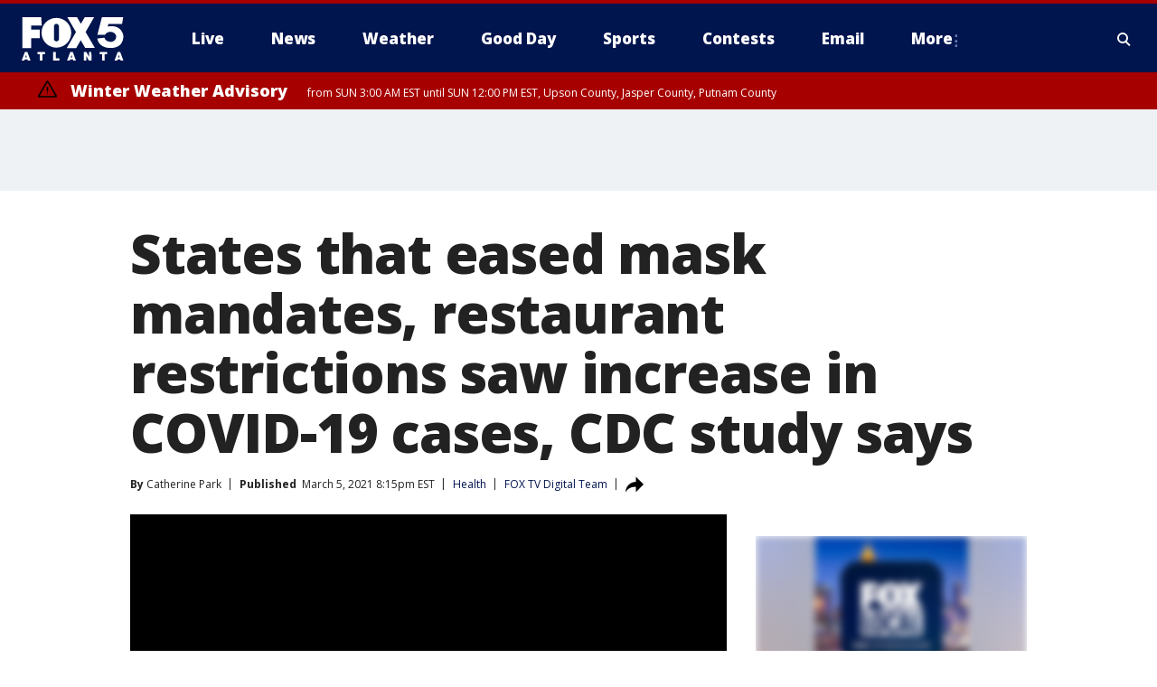

--- FILE ---
content_type: text/html; charset=utf-8
request_url: https://www.fox5atlanta.com/news/states-that-eased-mask-mandates-restaurant-restrictions-saw-increase-in-covid-19-cases-cdc-study-says
body_size: 29558
content:
<!doctype html>
<html data-n-head-ssr lang="en" data-n-head="lang">
  <head>
    <!-- Google Tag Manager -->
    <script>
    function loadGTMIfNotLocalOrPreview() {
      const host = window.location.host.toLowerCase();
      const excludedHosts = ["local", "preview", "stage-preview"];
      if (!excludedHosts.some(excludedHost => host.startsWith(excludedHost))) {
        (function(w,d,s,l,i){w[l]=w[l]||[];w[l].push({'gtm.start':
        new Date().getTime(),event:'gtm.js'});var f=d.getElementsByTagName(s)[0],
        j=d.createElement(s),dl=l!='dataLayer'?'&l='+l:'';j.async=true;j.src=
        'https://www.googletagmanager.com/gtm.js?id='+i+dl;f.parentNode.insertBefore(j,f);
        })(window,document,'script','dataLayer','GTM-TMF4BDJ');
      }
    }
    loadGTMIfNotLocalOrPreview();
    </script>
    <!-- End Google Tag Manager -->
    <title data-n-head="true">States that eased mask mandates, restaurant restrictions saw increase in COVID-19 cases, CDC study says | FOX 5 Atlanta</title><meta data-n-head="true" http-equiv="X-UA-Compatible" content="IE=edge,chrome=1"><meta data-n-head="true" name="viewport" content="width=device-width, minimum-scale=1.0, initial-scale=1.0"><meta data-n-head="true" charset="UTF-8"><meta data-n-head="true" name="format-detection" content="telephone=no"><meta data-n-head="true" name="msapplication-square70x70logo" content="//static.foxtv.com/static/orion/img/waga/favicons/mstile-70x70.png"><meta data-n-head="true" name="msapplication-square150x150logo" content="//static.foxtv.com/static/orion/img/waga/favicons/mstile-150x150.png"><meta data-n-head="true" name="msapplication-wide310x150logo" content="//static.foxtv.com/static/orion/img/waga/favicons/mstile-310x150.png"><meta data-n-head="true" name="msapplication-square310x310logo" content="//static.foxtv.com/static/orion/img/waga/favicons/mstile-310x310.png"><meta data-n-head="true" data-hid="description" name="description" content="The CDC released a study that found states that issued mask mandates saw a decrease in COVID-19 cases, but when those same states allowed relaxed restrictions last year, they saw a subsequent increase in new infections."><meta data-n-head="true" data-hid="fb:app_id" property="fb:app_id" content="130226817014740"><meta data-n-head="true" data-hid="prism.stationId" name="prism.stationId" content="WAGA_FOX5"><meta data-n-head="true" data-hid="prism.stationCallSign" name="prism.stationCallSign" content="waga"><meta data-n-head="true" data-hid="prism.channel" name="prism.channel" content="fts"><meta data-n-head="true" data-hid="prism.section" name="prism.section" content="news"><meta data-n-head="true" data-hid="prism.subsection1" name="prism.subsection1" content=""><meta data-n-head="true" data-hid="prism.subsection2" name="prism.subsection2" content=""><meta data-n-head="true" data-hid="prism.subsection3" name="prism.subsection3" content=""><meta data-n-head="true" data-hid="prism.subsection4" name="prism.subsection4" content=""><meta data-n-head="true" data-hid="prism.aggregationType" name="prism.aggregationType" content="subsection"><meta data-n-head="true" data-hid="prism.genre" name="prism.genre" content=""><meta data-n-head="true" data-hid="pagetype" name="pagetype" content="article" scheme="dcterms.DCMIType"><meta data-n-head="true" data-hid="strikepagetype" name="strikepagetype" content="article" scheme="dcterms.DCMIType"><meta data-n-head="true" data-hid="content-creator" name="content-creator" content="tiger"><meta data-n-head="true" data-hid="dc.creator" name="dc.creator" scheme="dcterms.creator" content=""><meta data-n-head="true" data-hid="dc.title" name="dc.title" content="States that eased mask mandates, restaurant restrictions saw increase in COVID-19 cases, CDC study says" lang="en"><meta data-n-head="true" data-hid="dc.subject" name="dc.subject" content=""><meta data-n-head="true" data-hid="dcterms.abstract" name="dcterms.abstract" content="The CDC released a study that found states that issued mask mandates saw a decrease in COVID-19 cases, but when those same states allowed relaxed restrictions last year, they saw a subsequent increase in new infections."><meta data-n-head="true" data-hid="dc.type" name="dc.type" scheme="dcterms.DCMIType" content="Text.Article"><meta data-n-head="true" data-hid="dc.description" name="dc.description" content="The CDC released a study that found states that issued mask mandates saw a decrease in COVID-19 cases, but when those same states allowed relaxed restrictions last year, they saw a subsequent increase in new infections."><meta data-n-head="true" data-hid="dc.language" name="dc.language" scheme="dcterms.RFC4646" content="en-US"><meta data-n-head="true" data-hid="dc.publisher" name="dc.publisher" content="FOX 5 Atlanta"><meta data-n-head="true" data-hid="dc.format" name="dc.format" scheme="dcterms.URI" content="text/html"><meta data-n-head="true" data-hid="dc.identifier" name="dc.identifier" scheme="dcterms.URI" content="urn:uri:base64:27043e2b-a644-517f-9900-a4d3ddffc7e0"><meta data-n-head="true" data-hid="dc.source" name="dc.source" content="FOX TV Digital Team"><meta data-n-head="true" data-hid="dc.date" name="dc.date" content="2021-03-05"><meta data-n-head="true" data-hid="dcterms.created" name="dcterms.created" scheme="dcterms.ISO8601" content="2021-03-05T20:15:28-05:00"><meta data-n-head="true" data-hid="dcterms.modified" name="dcterms.modified" scheme="dcterms.ISO8601" content="2021-03-05T21:25:54-05:00"><meta data-n-head="true" data-hid="og:title" property="og:title" content="States that eased mask mandates, restaurant restrictions saw increase in COVID-19 cases, CDC study says"><meta data-n-head="true" data-hid="og:description" property="og:description" content="The CDC released a study that found states that issued mask mandates saw a decrease in COVID-19 cases, but when those same states allowed relaxed restrictions last year, they saw a subsequent increase in new infections."><meta data-n-head="true" data-hid="og:type" property="og:type" content="article"><meta data-n-head="true" data-hid="og:image" property="og:image" content="https://images.foxtv.com/static.fox5atlanta.com/www.fox5atlanta.com/content/uploads/2021/03/1200/630/Masks1.jpg?ve=1&amp;tl=1"><meta data-n-head="true" data-hid="og:image:width" property="og:image:width" content="1280"><meta data-n-head="true" data-hid="og:image:height" property="og:image:height" content="720"><meta data-n-head="true" data-hid="og:url" property="og:url" content="https://www.fox5atlanta.com/news/states-that-eased-mask-mandates-restaurant-restrictions-saw-increase-in-covid-19-cases-cdc-study-says"><meta data-n-head="true" data-hid="og:site_name" property="og:site_name" content="FOX 5 Atlanta"><meta data-n-head="true" data-hid="og:locale" property="og:locale" content="en_US"><meta data-n-head="true" data-hid="robots" name="robots" content="index, follow, max-image-preview:large, max-video-preview:-1"><meta data-n-head="true" data-hid="fox.app_version" name="fox.app_version" content="v77"><meta data-n-head="true" data-hid="fox.fix_version" name="fox.fix_version" content="10.2.0"><meta data-n-head="true" data-hid="fox.app_build" name="fox.app_build" content="no build version"><meta data-n-head="true" name="twitter:card" content="summary_large_image"><meta data-n-head="true" name="twitter:site" content="@FOX5Atlanta"><meta data-n-head="true" name="twitter:site:id" content="@FOX5Atlanta"><meta data-n-head="true" name="twitter:title" content="States that eased mask mandates, restaurant restrictions saw increase in COVID-19 cases, CDC study says"><meta data-n-head="true" name="twitter:description" content="The CDC released a study that found states that issued mask mandates saw a decrease in COVID-19 cases, but when those same states allowed relaxed restrictions last year, they saw a subsequent increase in new infections."><meta data-n-head="true" name="twitter:image" content="https://images.foxtv.com/static.fox5atlanta.com/www.fox5atlanta.com/content/uploads/2021/03/1280/720/Masks1.jpg?ve=1&amp;tl=1"><meta data-n-head="true" name="twitter:url" content="https://www.fox5atlanta.com/news/states-that-eased-mask-mandates-restaurant-restrictions-saw-increase-in-covid-19-cases-cdc-study-says"><meta data-n-head="true" name="twitter:creator" content="@FOX5Atlanta"><meta data-n-head="true" name="twitter:creator:id" content="@FOX5Atlanta"><meta data-n-head="true" name="fox.name" content="Post Landing"><meta data-n-head="true" name="fox.category" content="news"><meta data-n-head="true" name="fox.page_content_category" content="news"><meta data-n-head="true" name="fox.page_name" content="waga:web:post:article:States that eased mask mandates, restaurant restrictions saw increase in COVID-19 cases, CDC study says | FOX 5 Atlanta"><meta data-n-head="true" name="fox.page_content_level_1" content="waga:web:post"><meta data-n-head="true" name="fox.page_content_level_2" content="waga:web:post:article"><meta data-n-head="true" name="fox.page_content_level_3" content="waga:web:post:article:States that eased mask mandates, restaurant restrictions saw increase in COVID-19 cases, CDC study says | FOX 5 Atlanta"><meta data-n-head="true" name="fox.page_content_level_4" content="waga:web:post:article:States that eased mask mandates, restaurant restrictions saw increase in COVID-19 cases, CDC study says | FOX 5 Atlanta"><meta data-n-head="true" name="fox.page_type" content="post-article"><meta data-n-head="true" name="fox.page_content_distributor" content="owned"><meta data-n-head="true" name="fox.page_content_type_of_story" content="Digital Original"><meta data-n-head="true" name="fox.author" content=""><meta data-n-head="true" name="fox.page_content_author" content=""><meta data-n-head="true" name="fox.page_content_author_secondary" content="Catherine Park"><meta data-n-head="true" name="fox.page_content_version" content="1.1.0"><meta data-n-head="true" name="fox.publisher" content="FOX TV Digital Team"><meta data-n-head="true" name="fox.page_content_id" content="27043e2b-a644-517f-9900-a4d3ddffc7e0"><meta data-n-head="true" name="fox.page_content_station_originator" content="national"><meta data-n-head="true" name="fox.url" content="https://www.fox5atlanta.com/news/states-that-eased-mask-mandates-restaurant-restrictions-saw-increase-in-covid-19-cases-cdc-study-says"><meta data-n-head="true" name="fox.page_canonical_url" content="https://www.foxtv.com/news/states-that-eased-mask-mandates-restaurant-restrictions-saw-increase-in-covid-19-cases-cdc-study-says"><meta data-n-head="true" name="smartbanner:enabled-platforms" content="none"><meta data-n-head="true" property="fb:app_id" content="130226817014740"><meta data-n-head="true" property="article:opinion" content="false"><meta data-n-head="true" name="keywords" content="Health,News,Health,Coronavirus"><meta data-n-head="true" name="classification" content="/FTS/Health,/FTS/News,/FTS/Health/Coronavirus"><meta data-n-head="true" name="classification-isa" content="health,news,coronavirus"><meta data-n-head="true" name="fox.page_content_tags" content="/FTS/Health,/FTS/News,/FTS/Health/Coronavirus"><link data-n-head="true" rel="preconnect" href="https://prod.player.fox.digitalvideoplatform.com" crossorigin="anonymous"><link data-n-head="true" rel="dns-prefetch" href="https://prod.player.fox.digitalvideoplatform.com"><link data-n-head="true" rel="stylesheet" href="https://statics.foxsports.com/static/orion/style/css/scorestrip-external.css"><link data-n-head="true" rel="icon" type="image/x-icon" href="/favicons/waga/favicon.ico"><link data-n-head="true" rel="stylesheet" href="https://fonts.googleapis.com/css?family=Open+Sans:300,400,400i,600,600i,700,700i,800,800i&amp;display=swap"><link data-n-head="true" rel="stylesheet" href="https://fonts.googleapis.com/css2?family=Rubik:wght@700&amp;display=swap"><link data-n-head="true" rel="schema.dcterms" href="//purl.org/dc/terms/"><link data-n-head="true" rel="schema.prism" href="//prismstandard.org/namespaces/basic/2.1/"><link data-n-head="true" rel="schema.iptc" href="//iptc.org/std/nar/2006-10-01/"><link data-n-head="true" rel="shortcut icon" href="//static.foxtv.com/static/orion/img/waga/favicons/favicon.ico" type="image/x-icon"><link data-n-head="true" rel="apple-touch-icon" sizes="57x57" href="//static.foxtv.com/static/orion/img/waga/favicons/apple-touch-icon-57x57.png"><link data-n-head="true" rel="apple-touch-icon" sizes="60x60" href="//static.foxtv.com/static/orion/img/waga/favicons/apple-touch-icon-60x60.png"><link data-n-head="true" rel="apple-touch-icon" sizes="72x72" href="//static.foxtv.com/static/orion/img/waga/favicons/apple-touch-icon-72x72.png"><link data-n-head="true" rel="apple-touch-icon" sizes="76x76" href="//static.foxtv.com/static/orion/img/waga/favicons/apple-touch-icon-76x76.png"><link data-n-head="true" rel="apple-touch-icon" sizes="114x114" href="//static.foxtv.com/static/orion/img/waga/favicons/apple-touch-icon-114x114.png"><link data-n-head="true" rel="apple-touch-icon" sizes="120x120" href="//static.foxtv.com/static/orion/img/waga/favicons/apple-touch-icon-120x120.png"><link data-n-head="true" rel="apple-touch-icon" sizes="144x144" href="//static.foxtv.com/static/orion/img/waga/favicons/apple-touch-icon-144x144.png"><link data-n-head="true" rel="apple-touch-icon" sizes="152x152" href="//static.foxtv.com/static/orion/img/waga/favicons/apple-touch-icon-152x152.png"><link data-n-head="true" rel="apple-touch-icon" sizes="180x180" href="//static.foxtv.com/static/orion/img/waga/favicons/apple-touch-icon-180x180.png"><link data-n-head="true" rel="icon" type="image/png" href="//static.foxtv.com/static/orion/img/waga/favicons/favicon-16x16.png" sizes="16x16"><link data-n-head="true" rel="icon" type="image/png" href="//static.foxtv.com/static/orion/img/waga/favicons/favicon-32x32.png" sizes="32x32"><link data-n-head="true" rel="icon" type="image/png" href="//static.foxtv.com/static/orion/img/waga/favicons/favicon-96x96.png" sizes="96x96"><link data-n-head="true" rel="icon" type="image/png" href="//static.foxtv.com/static/orion/img/waga/favicons/android-chrome-192x192.png" sizes="192x192"><link data-n-head="true" href="https://fonts.gstatic.com" rel="preconnect" crossorigin="true"><link data-n-head="true" href="https://fonts.googleapis.com" rel="preconnect" crossorigin="true"><link data-n-head="true" rel="stylesheet" href="https://fonts.googleapis.com/css?family=Source+Sans+Pro:200,300,400,600,400italic,700,700italic,300,300italic,600italic/"><link data-n-head="true" rel="preconnect" href="https://cdn.segment.com/"><link data-n-head="true" rel="preconnect" href="https://widgets.media.weather.com/"><link data-n-head="true" rel="preconnect" href="https://elections.ap.org/"><link data-n-head="true" rel="preconnect" href="https://www.google-analytics.com/"><link data-n-head="true" rel="preconnect" href="http://static.chartbeat.com/"><link data-n-head="true" rel="preconnect" href="https://sb.scorecardresearch.com/"><link data-n-head="true" rel="preconnect" href="http://www.googletagmanager.com/"><link data-n-head="true" rel="preconnect" href="https://cdn.optimizely.com/"><link data-n-head="true" rel="preconnect" href="https://cdn.segment.com/"><link data-n-head="true" rel="preconnect" href="https://connect.facebook.net/"><link data-n-head="true" rel="preconnect" href="https://prod.player.fox.digitalvideoplatform.com/"><link data-n-head="true" rel="preload" as="script" href="https://prod.player.fox.digitalvideoplatform.com/wpf/v3/3.2.59/wpf_player.js"><link data-n-head="true" rel="prefetch" as="script" href="https://prod.player.fox.digitalvideoplatform.com/wpf/v3/3.2.59/lib/wpf_bitmovin_yospace_player.js"><link data-n-head="true" rel="prefetch" as="script" href="https://prod.player.fox.digitalvideoplatform.com/wpf/v3/3.2.59/lib/wpf_conviva_reporter.js"><link data-n-head="true" rel="prefetch" as="script" href="https://prod.player.fox.digitalvideoplatform.com/wpf/v3/3.2.59/lib/wpf_mux_reporter.js"><link data-n-head="true" rel="prefetch" as="script" href="https://prod.player.fox.digitalvideoplatform.com/wpf/v3/3.2.59/lib/wpf_adobeheartbeat_reporter.js"><link data-n-head="true" rel="prefetch" as="script" href="https://prod.player.fox.digitalvideoplatform.com/wpf/v3/3.2.59/lib/wpf_comscore_reporter.js"><link data-n-head="true" rel="prefetch" as="script" href="https://prod.player.fox.digitalvideoplatform.com/wpf/v3/3.2.59/lib/wpf_controls.js"><link data-n-head="true" rel="canonical" href="https://www.foxtv.com/news/states-that-eased-mask-mandates-restaurant-restrictions-saw-increase-in-covid-19-cases-cdc-study-says"><link data-n-head="true" rel="alternate" type="application/rss+xml" title="News" href="https://www.fox5atlanta.com/rss.xml?category=news"><link data-n-head="true" rel="alternate" type="application/rss+xml" title="Health" href="https://www.fox5atlanta.com/rss.xml?tag=health"><link data-n-head="true" rel="shorturl" href=""><link data-n-head="true" rel="image_src" href="https://images.foxtv.com/static.fox5atlanta.com/www.fox5atlanta.com/content/uploads/2021/03/1280/720/Masks1.jpg?ve=1&amp;tl=1"><link data-n-head="true" rel="amphtml" href="https://www.fox5atlanta.com/news/states-that-eased-mask-mandates-restaurant-restrictions-saw-increase-in-covid-19-cases-cdc-study-says.amp"><link data-n-head="true" rel="preload" as="image" href="https://static.foxtv.com/www.foxtv.com/content/uploads/2021/03/33498FA5C49744DFAB171EC692C113ED.jpg"><link data-n-head="true" rel="alternate" title="FOX 5 Atlanta - News" type="application/rss+xml" href="https://www.fox5atlanta.com/rss/category/news"><link data-n-head="true" rel="alternate" title="FOX 5 Atlanta - Local News" type="application/rss+xml" href="https://www.fox5atlanta.com/rss/category/local-news"><link data-n-head="true" rel="alternate" title="FOX 5 Atlanta - National News" type="application/rss+xml" href="https://www.fox5atlanta.com/rss/category/national-news"><link data-n-head="true" rel="alternate" title="FOX 5 Atlanta - Tag Politics" type="application/rss+xml" href="https://www.fox5atlanta.com/rss/tags/politics"><link data-n-head="true" rel="alternate" title="FOX 5 Atlanta - Tag Health" type="application/rss+xml" href="https://www.fox5atlanta.com/rss/tags/health"><link data-n-head="true" rel="alternate" title="FOX 5 Atlanta - Tag Entertainment" type="application/rss+xml" href="https://www.fox5atlanta.com/rss/tags/entertainment"><link data-n-head="true" rel="alternate" title="FOX 5 Atlanta - App" type="application/rss+xml" href="https://www.fox5atlanta.com/rss/category/app"><link data-n-head="true" rel="alternate" title="FOX 5 Atlanta - Call For Action" type="application/rss+xml" href="https://www.fox5atlanta.com/rss/category/call-for-action"><link data-n-head="true" rel="alternate" title="FOX 5 Atlanta - Weather" type="application/rss+xml" href="https://www.fox5atlanta.com/rss/category/weather"><link data-n-head="true" rel="alternate" title="FOX 5 Atlanta - Closings" type="application/rss+xml" href="https://www.fox5atlanta.com/rss/category/closings"><link data-n-head="true" rel="alternate" title="FOX 5 Atlanta - Netcams" type="application/rss+xml" href="https://www.fox5atlanta.com/rss/category/netcams"><link data-n-head="true" rel="alternate" title="FOX 5 Atlanta - Savannahcams" type="application/rss+xml" href="https://www.fox5atlanta.com/rss/category/savannahcams"><link data-n-head="true" rel="alternate" title="FOX 5 Atlanta - Storm" type="application/rss+xml" href="https://www.fox5atlanta.com/rss/category/storm"><link data-n-head="true" rel="alternate" title="FOX 5 Atlanta - Traffic" type="application/rss+xml" href="https://www.fox5atlanta.com/rss/category/traffic"><link data-n-head="true" rel="alternate" title="FOX 5 Atlanta - Shows Good Day Atlanta" type="application/rss+xml" href="https://www.fox5atlanta.com/rss/category/shows,good-day-atlanta"><link data-n-head="true" rel="alternate" title="FOX 5 Atlanta - Tag Series Burgers With Buck" type="application/rss+xml" href="https://www.fox5atlanta.com/rss/tags/series,burgers-with-buck"><link data-n-head="true" rel="alternate" title="FOX 5 Atlanta - Tag Series Casting Call" type="application/rss+xml" href="https://www.fox5atlanta.com/rss/tags/series,casting-call"><link data-n-head="true" rel="alternate" title="FOX 5 Atlanta - Tag Series Follow Paul" type="application/rss+xml" href="https://www.fox5atlanta.com/rss/tags/series,follow-paul"><link data-n-head="true" rel="alternate" title="FOX 5 Atlanta - Tag Series Pet Of The Day" type="application/rss+xml" href="https://www.fox5atlanta.com/rss/tags/series,pet-of-the-day"><link data-n-head="true" rel="alternate" title="FOX 5 Atlanta - Sports" type="application/rss+xml" href="https://www.fox5atlanta.com/rss/category/sports"><link data-n-head="true" rel="alternate" title="FOX 5 Atlanta - Tag Mlb Braves" type="application/rss+xml" href="https://www.fox5atlanta.com/rss/tags/mlb,braves"><link data-n-head="true" rel="alternate" title="FOX 5 Atlanta - Tag Nfl Falcons" type="application/rss+xml" href="https://www.fox5atlanta.com/rss/tags/nfl,falcons"><link data-n-head="true" rel="alternate" title="FOX 5 Atlanta - Tag Nba Hawks" type="application/rss+xml" href="https://www.fox5atlanta.com/rss/tags/nba,hawks"><link data-n-head="true" rel="alternate" title="FOX 5 Atlanta - Tag Mls United" type="application/rss+xml" href="https://www.fox5atlanta.com/rss/tags/mls,united"><link data-n-head="true" rel="alternate" title="FOX 5 Atlanta - Shows High 5 Sports" type="application/rss+xml" href="https://www.fox5atlanta.com/rss/category/shows,high-5-sports"><link data-n-head="true" rel="alternate" title="FOX 5 Atlanta - Shows World Cup" type="application/rss+xml" href="https://www.fox5atlanta.com/rss/category/shows,world-cup"><link data-n-head="true" rel="alternate" title="FOX 5 Atlanta - Shows Georgia Gang" type="application/rss+xml" href="https://www.fox5atlanta.com/rss/category/shows,georgia-gang"><link data-n-head="true" rel="alternate" title="FOX 5 Atlanta - Shows The Road To November" type="application/rss+xml" href="https://www.fox5atlanta.com/rss/category/shows,the-road-to-november"><link data-n-head="true" rel="alternate" title="FOX 5 Atlanta - Live" type="application/rss+xml" href="https://www.fox5atlanta.com/rss/category/live"><link data-n-head="true" rel="alternate" title="FOX 5 Atlanta - Shows Fox Content" type="application/rss+xml" href="https://www.fox5atlanta.com/rss/category/shows,fox-content"><link data-n-head="true" rel="alternate" title="FOX 5 Atlanta - Whats On Fox" type="application/rss+xml" href="https://www.fox5atlanta.com/rss/category/whats-on-fox"><link data-n-head="true" rel="alternate" title="FOX 5 Atlanta - About Us" type="application/rss+xml" href="https://www.fox5atlanta.com/rss/category/about-us"><link data-n-head="true" rel="alternate" title="FOX 5 Atlanta - Fox Local" type="application/rss+xml" href="https://www.fox5atlanta.com/rss/category/fox-local"><link data-n-head="true" rel="alternate" title="FOX 5 Atlanta - Tag Seen On Tv" type="application/rss+xml" href="https://www.fox5atlanta.com/rss/tags/seen-on-tv"><link data-n-head="true" rel="alternate" title="FOX 5 Atlanta - Contests" type="application/rss+xml" href="https://www.fox5atlanta.com/rss/category/contests"><link data-n-head="true" rel="alternate" title="FOX 5 Atlanta - Team" type="application/rss+xml" href="https://www.fox5atlanta.com/rss/category/team"><link data-n-head="true" rel="alternate" title="FOX 5 Atlanta - Contact Us" type="application/rss+xml" href="https://www.fox5atlanta.com/rss/category/contact-us"><link data-n-head="true" rel="alternate" title="FOX 5 Atlanta - Email" type="application/rss+xml" href="https://www.fox5atlanta.com/rss/category/email"><link data-n-head="true" rel="alternate" title="FOX 5 Atlanta - Jobs" type="application/rss+xml" href="https://www.fox5atlanta.com/rss/category/jobs"><link data-n-head="true" rel="alternate" title="FOX 5 Atlanta - Internships" type="application/rss+xml" href="https://www.fox5atlanta.com/rss/category/internships"><link data-n-head="true" rel="alternate" title="FOX 5 Atlanta - Public File" type="application/rss+xml" href="https://www.fox5atlanta.com/rss/category/public-file"><link data-n-head="true" rel="alternate" title="FOX 5 Atlanta - Captioning" type="application/rss+xml" href="https://www.fox5atlanta.com/rss/category/captioning"><link data-n-head="true" rel="alternate" title="FOX 5 Atlanta - Election" type="application/rss+xml" href="https://www.fox5atlanta.com/rss/category/election"><link data-n-head="true" rel="alternate" title="FOX 5 Atlanta - Tag Politics Ga Politics" type="application/rss+xml" href="https://www.fox5atlanta.com/rss/tags/politics,ga-politics"><link data-n-head="true" rel="alternate" title="FOX 5 Atlanta - Election Results" type="application/rss+xml" href="https://www.fox5atlanta.com/rss/category/election-results"><link data-n-head="true" rel="alternate" title="FOX 5 Atlanta - Tag Us Ga" type="application/rss+xml" href="https://www.fox5atlanta.com/rss/tags/us,ga"><link data-n-head="true" rel="alternate" title="FOX 5 Atlanta - Discover the latest breaking news." type="application/rss+xml" href="https://www.fox5atlanta.com/latest.xml"><link data-n-head="true" rel="stylesheet" href="//static.foxtv.com/static/orion/css/default/article.rs.css"><link data-n-head="true" rel="stylesheet" href="/css/print.css" media="print"><script data-n-head="true" type="text/javascript" data-hid="pal-script" src="//imasdk.googleapis.com/pal/sdkloader/pal.js"></script><script data-n-head="true" type="text/javascript" src="https://statics.foxsports.com/static/orion/scorestrip.js" async="false" defer="true"></script><script data-n-head="true" type="text/javascript">
        (function (h,o,u,n,d) {
          h=h[d]=h[d]||{q:[],onReady:function(c){h.q.push(c)}}
          d=o.createElement(u);d.async=1;d.src=n
          n=o.getElementsByTagName(u)[0];n.parentNode.insertBefore(d,n)
        })(window,document,'script','https://www.datadoghq-browser-agent.com/datadog-rum-v4.js','DD_RUM')
        DD_RUM.onReady(function() {
          DD_RUM.init({
            clientToken: 'pub6d08621e10189e2259b02648fb0f12e4',
            applicationId: 'f7e50afb-e642-42a0-9619-b32a46fc1075',
            site: 'datadoghq.com',
            service: 'www.fox5atlanta.com',
            env: 'prod',
            // Specify a version number to identify the deployed version of your application in Datadog
            version: '1.0.0',
            sampleRate: 20,
            sessionReplaySampleRate: 0,
            trackInteractions: true,
            trackResources: true,
            trackLongTasks: true,
            defaultPrivacyLevel: 'mask-user-input',
          });
          // DD_RUM.startSessionReplayRecording();
        })</script><script data-n-head="true" type="text/javascript" src="https://foxkit.fox.com/sdk/profile/v2.15.0/profile.js" async="false" defer="true"></script><script data-n-head="true" src="https://js.appboycdn.com/web-sdk/5.6/braze.min.js" async="true" defer="true"></script><script data-n-head="true" src="https://c.amazon-adsystem.com/aax2/apstag.js" async="true" defer="true"></script><script data-n-head="true" src="https://www.googletagmanager.com/gtag/js?id=UA-35523055-1" async="true"></script><script data-n-head="true" type="text/javascript">// 86acbd31cd7c09cf30acb66d2fbedc91daa48b86:1701196008.6962025
!function(n,r,e,t,c){var i,o="Promise"in n,u={then:function(){return u},catch:function(n){
return n(new Error("Airship SDK Error: Unsupported browser")),u}},s=o?new Promise((function(n,r){i=function(e,t){e?r(e):n(t)}})):u
;s._async_setup=function(n){if(o)try{i(null,n(c))}catch(n){i(n)}},n[t]=s;var a=r.createElement("script");a.src=e,a.async=!0,a.id="_uasdk",
a.rel=t,r.head.appendChild(a)}(window,document,'https://aswpsdkus.com/notify/v1/ua-sdk.min.js',
  'UA', {
    vapidPublicKey: 'BJhCPnpC0WJoftkUo3pNrUuet4GdtI6d4lix2M9OCk268ZqZXiD2taDfQ6UlF-IH6A_Lznhm8PuzqHZgrHAiBCQ=',
    websitePushId: 'web.waga.prod',
    appKey: 'WupG_69FRFiv9-lMdu7WJw',
    token: 'MTpXdXBHXzY5RlJGaXY5LWxNZHU3V0p3OjFJLS1TVWhBYjE5N3ZkMXJ5R3cwcF9VbUFERGZpdE9IcUc5WVVqcEUwZ1U'
  });
</script><script data-n-head="true" type="text/javascript">UA.then(sdk => {
        sdk.plugins.load('html-prompt', 'https://aswpsdkus.com/notify/v1/ua-html-prompt.min.js', {
          appearDelay: 5000,
          disappearDelay: 2000000000000000000000000,
          askAgainDelay: 0,
          stylesheet: './css/airship.css',
          auto: false,
          type: 'alert',
          position: 'top',
          i18n: {
            en: {
              title: 'Don&#39;t Miss Out',
              message: 'Receive instant notifications when new stories break.',
              accept: 'Allow',
              deny: 'No Thanks'
            }
          },
          logo: '/favicons/waga/favicon.ico'
        }).then(plugin => {
          const auditSession = () => {
            const airshipPageViews = parseInt(window.sessionStorage.getItem('currentAirShipPageViews'), 10)
            if (airshipPageViews > 1) {
              plugin.prompt();
              console.info('Airship: prompt called')
              clearInterval(auditInterval);
              window.sessionStorage.setItem('currentAirShipPageViews', 0)
            }
          }
          const auditInterval = setInterval(auditSession, 2000);
        })
      })</script><script data-n-head="true" src="/taboola/taboola.js" type="text/javascript" async="true" defer="true"></script><script data-n-head="true" src="https://scripts.webcontentassessor.com/scripts/6b700101797fd36ef7aab2a117ab747a6b1012246fa739af239ed93cfa24d4f1"></script><script data-n-head="true" src="//static.foxtv.com/static/orion/scripts/core/ag.core.js"></script><script data-n-head="true" src="//static.foxtv.com/static/isa/core.js"></script><script data-n-head="true" src="//static.foxtv.com/static/orion/scripts/station/default/loader.js"></script><script data-n-head="true" src="https://widgets.media.weather.com/wxwidget.loader.js?cid=996314550" defer=""></script><script data-n-head="true" src="https://prod.player.fox.digitalvideoplatform.com/wpf/v3/3.2.59/wpf_player.js" defer="" data-hid="fox-player-main-script"></script><script data-n-head="true" src="//static.foxtv.com/static/leap/loader.js"></script><script data-n-head="true" >(function () {
        var _sf_async_config = window._sf_async_config = (window._sf_async_config || {})
        _sf_async_config.uid = 65824
        _sf_async_config.domain = 'fox5atlanta.com'
        _sf_async_config.flickerControl = false
        _sf_async_config.useCanonical = true

        // Function to set ISA-dependent values with proper error handling
        function setISAValues() {
          if (window.FTS && window.FTS.ISA && window.FTS.ISA._meta) {
            try {
              _sf_async_config.sections = window.FTS.ISA._meta.section || ''
              _sf_async_config.authors = window.FTS.ISA._meta.fox['fox.page_content_author'] ||
                                       window.FTS.ISA._meta.fox['fox.page_content_author_secondary'] ||
                                       window.FTS.ISA._meta.raw.publisher || ''
            } catch (e) {
              console.warn('FTS.ISA values not available yet:', e)
              _sf_async_config.sections = ''
              _sf_async_config.authors = ''
            }
          } else {
            // Set default values if ISA is not available
            _sf_async_config.sections = ''
            _sf_async_config.authors = ''

            // Retry after a short delay if ISA is not loaded yet
            setTimeout(setISAValues, 100)
          }
        }

        // Set ISA values initially
        setISAValues()

        _sf_async_config.useCanonicalDomain = true
        function loadChartbeat() {
          var e = document.createElement('script');
            var n = document.getElementsByTagName('script')[0];
            e.type = 'text/javascript';
            e.async = true;
            e.src = '//static.chartbeat.com/js/chartbeat.js';
            n.parentNode.insertBefore(e, n);
        }
        loadChartbeat();
        })()</script><script data-n-head="true" src="//static.chartbeat.com/js/chartbeat_mab.js"></script><script data-n-head="true" src="//static.chartbeat.com/js/chartbeat.js"></script><script data-n-head="true" src="https://interactives.ap.org/election-results/assets/microsite/resizeClient.js" defer=""></script><script data-n-head="true" data-hid="strike-loader" src="https://strike.fox.com/static/fts/display/loader.js" type="text/javascript"></script><script data-n-head="true" >
          (function() {
              window.foxstrike = window.foxstrike || {};
              window.foxstrike.cmd = window.foxstrike.cmd || [];
          })()
        </script><script data-n-head="true" type="application/ld+json">{"@context":"http://schema.org","@type":"NewsArticle","mainEntityOfPage":"https://www.foxtv.com/news/states-that-eased-mask-mandates-restaurant-restrictions-saw-increase-in-covid-19-cases-cdc-study-says","headline":"States that eased mask mandates, restaurant restrictions saw increase in COVID-19 cases, CDC study says","articleBody":"The U.S. Centers of Disease Control and Prevention <a href=\"https://www.cdc.gov/mmwr/volumes/70/wr/mm7010e3.htm?s_cid=mm7010e3_w\">released a study</a> that found states that issued mask mandates saw a decrease in COVID-19 cases, but when those same states allowed relaxed restrictions last year, they saw a subsequent increase in new infections.The study observed data collected from 39 states that issued a statewide mask mandate starting in April 2020. The states studied had also discouraged close in-person contact by shutting down dining indoors at restaurants and closing non-essential businesses.Data collected found that the states that had mask and restaurant rules in place saw a significant decrease in COVID-19 cases, which offered a false sense of security, leading to many states rolling back restrictions in June of 2020, according to the study.<strong>RELATED: <a href=\"https://www.fox5dc.com/news/false-sense-of-security-study-finds-some-thermal-imaging-temperature-checks-show-inaccurate-readings\">&#x2018;False sense of security&#x2019;: Study finds some thermal imaging temperature checks show inaccurate readings</a></strong>&quot;Mask mandates were associated with decreases in daily COVID-19 case and death growth rates 1&#x2013;20, 21&#x2013;40, 41&#x2013;60, 61&#x2013;80, and 81&#x2013;100 days after implementation. Allowing any on-premises dining at restaurants was associated with increases in daily COVID-19 case growth rates 41&#x2013;60, 61&#x2013;80, and 81&#x2013;100 days after reopening, and increases in daily COVID-19 death growth rates 61&#x2013;80 and 81&#x2013;100 days after reopening,&quot; according to the study.Between March 1 and Dec. 30, 2020, 2,313 (73.6%) of the 3,142 U.S. counties with mask mandates saw a 0.5% decrease in daily COVID-19 cases. By the 100th day since mask mandates were implemented, counties saw a 1.8% overall decrease in daily cases.Deaths also gradually decreased in association with data related to statewide mask mandates, with an overall 1.9% reduction&#xA0;in COVID-19 deaths by the 100th day, the study said.<strong>RELATED: <a href=\"https://www.fox32chicago.com/news/brazilian-covid-19-variant-confirmed-in-chicago\">Brazilian COVID-19 variant confirmed in Chicago</a></strong>But when states started to ease back on restrictions and allow dining at restaurants, data collected found that 3,076 (97.9%) U.S. counties only saw a slight increase in daily cases at 1.1%. More significantly, death rates increased by &quot;2.2 and 3.0 percentage points&quot; leading up to 100 days since the rollback.The emergence of more transmissible coronavirus variants combined with states rolling back restrictions could lead to a fourth surge in cases, health experts have warned.&quot;Community mitigation policies, such as state-issued mask mandates and prohibition of on-premises restaurant dining, have the potential to slow the spread of COVID-19, especially if implemented with other public health strategies,&quot; the study concluded.<strong>RELATED: <a href=\"https://www.fox7austin.com/news/connecticut-lifting-almost-all-covid-19-capacity-limits-on-businesses\">Connecticut lifting almost all COVID-19 capacity limits on businesses</a></strong>In a White House COVID-19 press briefing on Friday, Dr. Rochelle Walensky, director of the CDC, drove the point home further, referencing the agency&#x2019;s recent study and repeating the warnings health experts are stressing to the public &#x2014; it&#x2019;s time to double down.&quot;The current numbers remain concerning. Cases and deaths are still too high and have now plateaued for more than a week at levels we saw during the late summer surge following six weeks of steady declines,&quot; Walensky said. &quot;This is why I&#x2019;m asking you to double down on our prevention measures. I know the idea of relaxing mask wearing and getting back to everyday activities is appealing, but we&#x2019;re not there yet. And we have seen this movie before. When prevention measures like mask mandates are rolled back, cases go up.&quot;New daily cases continue to hover between the 60,000-70,000 range and deaths remain at 2,000 per day as of Friday, according to Walensky.Walensky stated that the study serves as a warning for states that are prematurely easing restrictions.<strong>RELATED: <a href=\"https://www.q13fox.com/news/gov-ducey-ends-limits-on-occupancy-limits-for-arizona-businesses\">Gov. Ducey ends COVID-19 occupancy limits for Arizona businesses</a></strong>&quot;There&#x2019;s a light at the end of this tunnel, but we must be prepared for the fact that the road ahead may not be smooth. And that path is within our control,&quot; Walensky said. &quot;By continuing to wear masks and following CDC&#x2019;s public health recommendations while we get more people vaccinated, we can bring this pandemic to an end.&quot;Several states have eased restrictions on businesses, allowing people to physically dine at restaurants as well as no longer limiting building capacity. States such as Texas and Mississippi have gone even further and done away with their statewide mask mandates entirely.President Joe Biden called out state leaders, specifically in Texas and Mississippi, for their &quot;Neanderthal thinking&quot; in rolling back health measures amid the ongoing pandemic.<strong>RELATED: <a href=\"https://www.ktvu.com/news/gov-newsom-signs-return-to-school-incentive-legislation-in-california\">Gov. Newsom signs return-to-school incentive legislation in California</a></strong>&quot;We are on the cusp of being able to fundamentally change the nature of this disease,&quot; the president said Wednesday. &quot;The last thing we need is Neanderthal thinking that in the meantime, everything&#x2019;s fine, take off your mask, forget it. It still matters.&quot;Walensky made assurances Friday that the CDC would soon be releasing guidance on how fully vaccinated individuals might safely socialize in small groups.&quot;I know there have been many questions about when CDC is going to release its guidance of fully vaccinated persons and activities they can resume,&quot; Walensky said. &quot;These are complex issues and the science is rapidly evolving. CDC is working to ensure that the communication we release on this guidance are clear and that the American public can act on them.&quot;&quot;Our goal and what is most important is that people who have been vaccinated, and those not yet vaccinated, are able to understand the steps they can take to protect themselves and their loved ones,&quot; Walensky said. &quot;We are making sure and taking the time to get this right, and we will be releasing this guidance soon.&quot;<em>The Associated Press contributed to this report.</em>","datePublished":"2021-03-05T20:15:28-05:00","dateModified":"2021-03-05T20:15:28-05:00","description":"The CDC released a study that found states that issued mask mandates saw a decrease in COVID-19 cases, but when those same states allowed relaxed restrictions last year, they saw a subsequent increase in new infections.","author":{"@type":"Person","name":"FOX TV Digital Team"},"publisher":{"@type":"NewsMediaOrganization","name":"FOX 5 Atlanta","alternateName":"WAGA, FOX 5","url":"https://www.fox5atlanta.com/","sameAs":["https://www.facebook.com/fox5atlanta/","https://twitter.com/FOX5Atlanta","https://www.instagram.com/fox5atlanta/","https://www.youtube.com/@fox5atlanta","https://en.wikipedia.org/wiki/WAGA-TV","https://www.wikidata.org/wiki/Q7946400","https://www.wikidata.org/wiki/Q7946400"],"foundingDate":"1949-03-08","logo":{"@type":"ImageObject","url":"https://static.foxtv.com/static/orion/img/waga/favicons/favicon-96x96.png","width":"96","height":"96"},"contactPoint":[{"@type":"ContactPoint","telephone":"+1-404-898-0100","contactType":"news desk"}],"address":{"@type":"PostalAddress","addressLocality":"Atlanta","addressRegion":"Georgia","postalCode":"30306","streetAddress":"1551 Briarcliff Rd NE","addressCountry":{"@type":"Country","name":"US"}}},"image":{"@type":"ImageObject","url":"https://static.fox5atlanta.com/www.fox5atlanta.com/content/uploads/2021/03/Masks1.jpg","width":"1280","height":"720"},"url":"https://www.foxtv.com/news/states-that-eased-mask-mandates-restaurant-restrictions-saw-increase-in-covid-19-cases-cdc-study-says","isAccessibleForFree":true,"keywords":"health,coronavirus"}</script><link rel="preload" href="/_wzln/648ee720a9dd5a299c99.js" as="script"><link rel="preload" href="/_wzln/376f0263662b8ef9a7f8.js" as="script"><link rel="preload" href="/_wzln/6b27e2b92eb7e58c1613.js" as="script"><link rel="preload" href="/_wzln/b26af277932e34740fd7.js" as="script"><link rel="preload" href="/_wzln/3aaa2bdb7f48f1675c31.js" as="script"><link rel="preload" href="/_wzln/981bcb5c20c19cd4650d.js" as="script"><link rel="preload" href="/_wzln/2aff162d6d0f3b59db4e.js" as="script"><link rel="preload" href="/_wzln/377f5026c6e1817f850c.js" as="script"><style data-vue-ssr-id="3d723bd8:0 153764a8:0 4783c553:0 01f125af:0 7e965aea:0 fe2c1b5a:0 c789a71e:0 2151d74a:0 5fac22c6:0 4f269fee:0 c23b5e74:0 403377d7:0 3979e5e6:0 59bee381:0 278cf65e:0 108dd310:0 78666813:0 42dc6fe6:0 4a3d6b7a:0 dfdcd1d2:0 5c0b7ab5:0 c061adc6:0 d9a0143c:0">.v-select{position:relative;font-family:inherit}.v-select,.v-select *{box-sizing:border-box}@keyframes vSelectSpinner{0%{transform:rotate(0deg)}to{transform:rotate(1turn)}}.vs__fade-enter-active,.vs__fade-leave-active{pointer-events:none;transition:opacity .15s cubic-bezier(1,.5,.8,1)}.vs__fade-enter,.vs__fade-leave-to{opacity:0}.vs--disabled .vs__clear,.vs--disabled .vs__dropdown-toggle,.vs--disabled .vs__open-indicator,.vs--disabled .vs__search,.vs--disabled .vs__selected{cursor:not-allowed;background-color:#f8f8f8}.v-select[dir=rtl] .vs__actions{padding:0 3px 0 6px}.v-select[dir=rtl] .vs__clear{margin-left:6px;margin-right:0}.v-select[dir=rtl] .vs__deselect{margin-left:0;margin-right:2px}.v-select[dir=rtl] .vs__dropdown-menu{text-align:right}.vs__dropdown-toggle{-webkit-appearance:none;-moz-appearance:none;appearance:none;display:flex;padding:0 0 4px;background:none;border:1px solid rgba(60,60,60,.26);border-radius:4px;white-space:normal}.vs__selected-options{display:flex;flex-basis:100%;flex-grow:1;flex-wrap:wrap;padding:0 2px;position:relative}.vs__actions{display:flex;align-items:center;padding:4px 6px 0 3px}.vs--searchable .vs__dropdown-toggle{cursor:text}.vs--unsearchable .vs__dropdown-toggle{cursor:pointer}.vs--open .vs__dropdown-toggle{border-bottom-color:transparent;border-bottom-left-radius:0;border-bottom-right-radius:0}.vs__open-indicator{fill:rgba(60,60,60,.5);transform:scale(1);transition:transform .15s cubic-bezier(1,-.115,.975,.855);transition-timing-function:cubic-bezier(1,-.115,.975,.855)}.vs--open .vs__open-indicator{transform:rotate(180deg) scale(1)}.vs--loading .vs__open-indicator{opacity:0}.vs__clear{fill:rgba(60,60,60,.5);padding:0;border:0;background-color:transparent;cursor:pointer;margin-right:8px}.vs__dropdown-menu{display:block;box-sizing:border-box;position:absolute;top:calc(100% - 1px);left:0;z-index:1000;padding:5px 0;margin:0;width:100%;max-height:350px;min-width:160px;overflow-y:auto;box-shadow:0 3px 6px 0 rgba(0,0,0,.15);border:1px solid rgba(60,60,60,.26);border-top-style:none;border-radius:0 0 4px 4px;text-align:left;list-style:none;background:#fff}.vs__no-options{text-align:center}.vs__dropdown-option{line-height:1.42857143;display:block;padding:3px 20px;clear:both;color:#333;white-space:nowrap;cursor:pointer}.vs__dropdown-option--highlight{background:#5897fb;color:#fff}.vs__dropdown-option--deselect{background:#fb5858;color:#fff}.vs__dropdown-option--disabled{background:inherit;color:rgba(60,60,60,.5);cursor:inherit}.vs__selected{display:flex;align-items:center;background-color:#f0f0f0;border:1px solid rgba(60,60,60,.26);border-radius:4px;color:#333;line-height:1.4;margin:4px 2px 0;padding:0 .25em;z-index:0}.vs__deselect{display:inline-flex;-webkit-appearance:none;-moz-appearance:none;appearance:none;margin-left:4px;padding:0;border:0;cursor:pointer;background:none;fill:rgba(60,60,60,.5);text-shadow:0 1px 0 #fff}.vs--single .vs__selected{background-color:transparent;border-color:transparent}.vs--single.vs--loading .vs__selected,.vs--single.vs--open .vs__selected{position:absolute;opacity:.4}.vs--single.vs--searching .vs__selected{display:none}.vs__search::-webkit-search-cancel-button{display:none}.vs__search::-ms-clear,.vs__search::-webkit-search-decoration,.vs__search::-webkit-search-results-button,.vs__search::-webkit-search-results-decoration{display:none}.vs__search,.vs__search:focus{-webkit-appearance:none;-moz-appearance:none;appearance:none;line-height:1.4;font-size:1em;border:1px solid transparent;border-left:none;outline:none;margin:4px 0 0;padding:0 7px;background:none;box-shadow:none;width:0;max-width:100%;flex-grow:1;z-index:1}.vs__search::-moz-placeholder{color:inherit}.vs__search::placeholder{color:inherit}.vs--unsearchable .vs__search{opacity:1}.vs--unsearchable:not(.vs--disabled) .vs__search{cursor:pointer}.vs--single.vs--searching:not(.vs--open):not(.vs--loading) .vs__search{opacity:.2}.vs__spinner{align-self:center;opacity:0;font-size:5px;text-indent:-9999em;overflow:hidden;border:.9em solid hsla(0,0%,39.2%,.1);border-left-color:rgba(60,60,60,.45);transform:translateZ(0);animation:vSelectSpinner 1.1s linear infinite;transition:opacity .1s}.vs__spinner,.vs__spinner:after{border-radius:50%;width:5em;height:5em}.vs--loading .vs__spinner{opacity:1}
.fts-scorestrip-wrap{width:100%}.fts-scorestrip-wrap .fts-scorestrip-container{padding:0 16px;max-width:1280px;margin:0 auto}@media screen and (min-width:1024px){.fts-scorestrip-wrap .fts-scorestrip-container{padding:15px 24px}}
.fts-scorestrip-wrap[data-v-75d386ae]{width:100%}.fts-scorestrip-wrap .fts-scorestrip-container[data-v-75d386ae]{padding:0 16px;max-width:1280px;margin:0 auto}@media screen and (min-width:1024px){.fts-scorestrip-wrap .fts-scorestrip-container[data-v-75d386ae]{padding:15px 24px}}@media(min-width:768px)and (max-width:1280px){.main-content-new-layout[data-v-75d386ae]{padding:10px}}
#xd-channel-container[data-v-0130ae53]{margin:0 auto;max-width:1280px;height:1px}#xd-channel-fts-iframe[data-v-0130ae53]{position:relative;top:-85px;left:86.1%;width:100%;display:none}@media (min-width:768px) and (max-width:1163px){#xd-channel-fts-iframe[data-v-0130ae53]{left:84%}}@media (min-width:768px) and (max-width:1056px){#xd-channel-fts-iframe[data-v-0130ae53]{left:81%}}@media (min-width:768px) and (max-width:916px){#xd-channel-fts-iframe[data-v-0130ae53]{left:79%}}@media (min-width:769px) and (max-width:822px){#xd-channel-fts-iframe[data-v-0130ae53]{left:77%}}@media (min-width:400px) and (max-width:767px){#xd-channel-fts-iframe[data-v-0130ae53]{display:none!important}}.branding[data-v-0130ae53]{padding-top:0}@media (min-width:768px){.branding[data-v-0130ae53]{padding-top:10px}}
.title--hide[data-v-b8625060]{display:none}
#fox-id-logged-in[data-v-f7244ab2]{display:none}.button-reset[data-v-f7244ab2]{background:none;border:none;padding:0;cursor:pointer;outline:inherit}.watch-live[data-v-f7244ab2]{background-color:#a70000;border-radius:3px;margin-top:16px;margin-right:-10px;padding:8px 9px;max-height:31px}.watch-live>a[data-v-f7244ab2]{color:#fff;font-weight:900;font-size:12px}.small-btn-grp[data-v-f7244ab2]{display:flex}.sign-in[data-v-f7244ab2]{width:43px;height:17px;font-size:12px;font-weight:800;font-stretch:normal;font-style:normal;line-height:normal;letter-spacing:-.25px;color:#fff}.sign-in-mobile[data-v-f7244ab2]{margin:16px 12px 0 0}.sign-in-mobile[data-v-f7244ab2],.sign-in-tablet-and-up[data-v-f7244ab2]{background-color:#334f99;width:59px;height:31px;border-radius:3px}.sign-in-tablet-and-up[data-v-f7244ab2]{float:left;margin-right:16px;margin-top:24px}.sign-in-tablet-and-up[data-v-f7244ab2]:hover{background-color:#667bb3}.avatar-desktop[data-v-f7244ab2]{width:28px;height:28px;float:left;margin-right:16px;margin-top:24px}.avatar-mobile[data-v-f7244ab2]{width:33px;height:33px;margin:16px 12px 0 0}
.alert-storm .alert-text[data-v-6e1c7e98]{top:0}.alert-storm .alert-info a[data-v-6e1c7e98]{color:#fff}.alert-storm .alert-title[data-v-6e1c7e98]:before{display:inline-block;position:absolute;left:-18px;top:2px;height:15px;width:12px;background:url(//static.foxtv.com/static/orion/img/core/s/weather/warning.svg) no-repeat;background-size:contain}@media (min-width:768px){.alert-storm .alert-title[data-v-6e1c7e98]:before{left:0;top:0;height:24px;width:21px}}
.min-height-ad[data-v-2c3e8482]{min-height:0}.pre-content .min-height-ad[data-v-2c3e8482]{min-height:90px}@media only screen and (max-width:767px){.page-content .lsf-mobile[data-v-2c3e8482],.right-rail .lsf-mobile[data-v-2c3e8482],.sidebar-secondary .lsf-mobile[data-v-2c3e8482]{min-height:300px;min-width:250px}}@media only screen and (min-width:768px){.right-rail .lsf-ban[data-v-2c3e8482],.sidebar-secondary .lsf-ban[data-v-2c3e8482]{min-height:250px;min-width:300px}.post-content .lsf-lb[data-v-2c3e8482],.pre-content .lsf-lb[data-v-2c3e8482]{min-height:90px;min-width:728px}}
.tags[data-v-6c8e215c]{flex-wrap:wrap;color:#979797;font-weight:400;line-height:normal}.tags[data-v-6c8e215c],.tags-tag[data-v-6c8e215c]{display:flex;font-family:Open Sans;font-size:18px;font-style:normal}.tags-tag[data-v-6c8e215c]{color:#041431;background-color:#e6e9f3;min-height:40px;align-items:center;justify-content:center;border-radius:10px;margin:10px 10px 10px 0;padding:10px 15px;grid-gap:10px;gap:10px;color:#036;font-weight:700;line-height:23px}.tags-tag[data-v-6c8e215c]:last-of-type{margin-right:0}.headlines-related.center[data-v-6c8e215c]{margin-bottom:0}#taboola-mid-article-thumbnails[data-v-6c8e215c]{padding:28px 100px}@media screen and (max-width:767px){#taboola-mid-article-thumbnails[data-v-6c8e215c]{padding:0}}
.no-separator[data-v-08416276]{padding-left:0}.no-separator[data-v-08416276]:before{content:""}
.outside[data-v-6d0ce7d9]{width:100vw;height:100vh;position:fixed;top:0;left:0}
.social-icons[data-v-10e60834]{background:#fff;box-shadow:0 0 20px rgba(0,0,0,.15);border-radius:5px}.social-icons a[data-v-10e60834]{overflow:visible}
.video-wrapper[data-v-4292be72]{position:relative;width:100%;padding-bottom:56.25%;height:0;overflow:hidden;display:flex;flex-direction:column}.video-wrapper .sr-only[data-v-4292be72]{position:absolute;width:1px;height:1px;padding:0;margin:-1px;overflow:hidden;clip:rect(0,0,0,0);white-space:nowrap;border:0}.video-wrapper iframe[data-v-4292be72]{position:absolute;top:0;left:0;width:100%;height:100%;border:0}
.ui-buffering-overlay-indicator[data-v-7f269eba]{animation:ui-fancy-data-v-7f269eba 2s ease-in infinite;background:url("data:image/svg+xml;charset=utf-8,%3Csvg xmlns='http://www.w3.org/2000/svg' viewBox='0 0 32 32'%3E%3Cstyle%3E.st1{fill-rule:evenodd;clip-rule:evenodd;fill:%231fabe2}%3C/style%3E%3Cpath class='st1' d='M8 8h16v16H8z' opacity='.302'/%3E%3Cpath class='st1' d='M23 7H9c-1.1 0-2 .9-2 2v14c0 1.1.9 2 2 2h14c1.1 0 2-.9 2-2V9c0-1.1-.9-2-2-2zm0 16H9V9h14v14z'/%3E%3C/svg%3E") no-repeat 50%;background-size:contain;display:inline-block;height:2em;margin:.2em;width:2em}.ui-buffering-overlay-indicator[data-v-7f269eba]:first-child{animation-delay:0s}.ui-buffering-overlay-indicator[data-v-7f269eba]:nth-child(2){animation-delay:.2s}.ui-buffering-overlay-indicator[data-v-7f269eba]:nth-child(3){animation-delay:.4s}@keyframes ui-fancy-data-v-7f269eba{0%{opacity:0;transform:scale(1)}20%{opacity:1}30%{opacity:1}50%{opacity:0;transform:scale(2)}to{opacity:0;transform:scale(3)}}.vod-loading-player-container[data-v-7f269eba]{position:absolute;top:0;left:0;width:100%;height:100%;background:#000;z-index:10}.buffering-group[data-v-7f269eba],.vod-loading-player-container[data-v-7f269eba]{display:flex;align-items:center;justify-content:center}.vod-player-container[data-v-7f269eba]{position:relative;width:100%;padding-bottom:56.25%;background-color:#000;overflow:hidden}.player-instance[data-v-7f269eba],div[id^=player-][data-v-7f269eba]{position:absolute;top:0;left:0;width:100%;height:100%;display:block}
.full-width-image[data-v-0dea8073]{display:block}.full-width-image .info[data-v-0dea8073]{padding:16px 0;border-bottom:1px solid #e6e9f3;margin-bottom:16px}.full-width-image .info p[data-v-0dea8073]{display:block;color:#666;font-size:12px;line-height:18px;margin-bottom:0}.full-width-image img[data-v-0dea8073]{width:100%}@media (min-width:768px){.full-width-image .info p[data-v-0dea8073]{font-size:13px;line-height:18px}}@media (min-width:1280px){.full-width-image .info p[data-v-0dea8073]{font-size:14px;line-height:24px;color:#666}}
.yt-container[data-v-5cc57fb3]{position:relative;padding-bottom:56.25%;padding-top:30px;height:0;overflow:hidden}.yt-container embed[data-v-5cc57fb3],.yt-container iframe[data-v-5cc57fb3],.yt-container object[data-v-5cc57fb3]{position:absolute;top:0;left:0;width:100%;height:100%}
.promo-container[data-v-9b918506]{padding:0}@media (min-width:768px){.promo-container[data-v-9b918506]{padding:0 24px}}@media (min-width:1024px){.promo-container[data-v-9b918506]{padding:0 0 16px}}.promo-separator[data-v-9b918506]{margin-top:16px;border-bottom:8px solid #e6e9f3}.promo-image[data-v-9b918506]{max-width:300px;margin:0 auto;float:none}
.responsive-image__container[data-v-2c4f2ba8]{overflow:hidden}.responsive-image__lazy-container[data-v-2c4f2ba8]{background-size:cover;background-position:50%;filter:blur(4px)}.responsive-image__lazy-container.loaded[data-v-2c4f2ba8]{filter:blur(0);transition:filter .3s ease-out}.responsive-image__picture[data-v-2c4f2ba8]{position:absolute;top:0;left:0}.rounded[data-v-2c4f2ba8]{border-radius:50%}
.collection .heading .title[data-v-74e027ca]{line-height:34px}
h2[data-v-6b12eae0]{color:#01154d;font-size:26px;font-weight:900;font-family:Open Sans,Helvetica Neue,Helvetica,Arial,sans-serif;line-height:30px;padding-top:5px}.you-might-also-like .subheader[data-v-6b12eae0]{background-color:#fff;display:block;position:relative;z-index:2;font-size:15px;width:180px;margin:0 auto;color:#666;font-family:Open Sans,Helvetica Neue,Helvetica,Arial,sans-serif;font-weight:600}.you-might-also-like-form[data-v-6b12eae0]{width:100%;max-width:300px;margin:0 auto;display:block;padding-bottom:25px;box-sizing:border-box}.you-might-also-like-form .checkbox-group[data-v-6b12eae0]{color:#666;border-top:2px solid #666;text-align:left;font-size:14px;margin-top:-10px;padding-top:10px}.you-might-also-like-form .checkbox-group .item[data-v-6b12eae0]{display:flex;flex-direction:column;margin-left:10px;padding:10px 0}.you-might-also-like-form .checkbox-group .item label[data-v-6b12eae0]{color:#666;font-family:Open Sans,Helvetica Neue,Helvetica,Arial,sans-serif;line-height:18px;font-weight:600;font-size:14px}.you-might-also-like-form .checkbox-group .item span[data-v-6b12eae0]{margin-left:22px;font-weight:200;display:block}.you-might-also-like-form input[type=submit][data-v-6b12eae0]{margin-top:10px;background-color:#01154d;color:#fff;font-family:Source Sans Pro,arial,helvetica,sans-serif;font-size:16px;line-height:35px;font-weight:900;border-radius:2px;margin-bottom:0;padding:0;height:60px;-moz-appearance:none;appearance:none;-webkit-appearance:none}div.newsletter-signup[data-v-6b12eae0]{background-color:#fff;margin:0 auto;max-width:600px;width:100%}div.nlw-outer[data-v-6b12eae0]{padding:16px 0}div.nlw-inner[data-v-6b12eae0]{display:block;text-align:center;margin:0 auto;border:1px solid #666;border-top:12px solid #01154d;height:100%;width:auto}div.nlw-inner h2[data-v-6b12eae0]{color:#01154d;font-size:26px;font-weight:700;font-family:Open Sans,Helvetica Neue,Helvetica,Arial,sans-serif;line-height:30px;padding-top:5px;margin:.67em}#other-newsletter-form[data-v-6b12eae0],p[data-v-6b12eae0]{font-size:13px;line-height:18px;font-weight:600;padding:10px;margin:1em 0}#nlw-tos[data-v-6b12eae0],#other-newsletter-form[data-v-6b12eae0],p[data-v-6b12eae0]{color:#666;font-family:Open Sans,Helvetica Neue,Helvetica,Arial,sans-serif}#nlw-tos[data-v-6b12eae0]{font-size:14px;font-weight:300;padding:0 10px 10px;margin:0 0 30px}#nlw-tos a[data-v-6b12eae0]{text-decoration:none;color:#01154d;font-weight:600}div.nlw-inner form[data-v-6b12eae0]{width:100%;max-width:300px;margin:0 auto;display:block;padding-bottom:25px;box-sizing:border-box}div.nlw-inner form input[data-v-6b12eae0]{height:50px;width:95%;border:none}div.nlw-inner form input[type=email][data-v-6b12eae0]{background-color:#efefef;color:#666;border-radius:0;font-size:14px;padding-left:4%}div.nlw-inner form input[type=checkbox][data-v-6b12eae0]{height:12px;width:12px}div.nlw-inner #newsletter-form input[type=submit][data-v-6b12eae0]{background-color:#a80103;font-size:19px;margin-top:15px;height:50px}div.nlw-inner #newsletter-form input[type=submit][data-v-6b12eae0],div.nlw-inner #other-newsletter-form input[type=submit][data-v-6b12eae0]{color:#fff;font-family:Source Sans Pro,arial,helvetica,sans-serif;line-height:35px;font-weight:900;border-radius:2px;-moz-appearance:none;appearance:none;-webkit-appearance:none}div.nlw-inner #other-newsletter-form input[type=submit][data-v-6b12eae0]{background-color:#01154d;font-size:16px;margin-bottom:8px;padding:4px;height:60px}div.nlw-inner form input[type=submit][data-v-6b12eae0]:hover{cursor:pointer}div.nlw-inner #other-newsletter-form[data-v-6b12eae0]{color:#666;border-top:2px solid #666;text-align:left;font-size:14px;margin-top:-10px;padding-top:20px}
.social-icons-footer .yt a[data-v-469bc58a]:after{background-image:url(/social-media/yt-icon.svg)}.social-icons-footer .link a[data-v-469bc58a]:after,.social-icons-footer .yt a[data-v-469bc58a]:after{background-position:0 0;background-size:100% 100%;background-repeat:no-repeat;height:16px;width:16px}.social-icons-footer .link a[data-v-469bc58a]:after{background-image:url(/social-media/link-icon.svg)}
.site-banner .btn-wrap-host[data-v-bd70ad56]:before{font-size:16px!important;line-height:1.5!important}.site-banner .btn-wrap-saf[data-v-bd70ad56]:before{font-size:20px!important}.site-banner .btn-wrap-ff[data-v-bd70ad56]:before{font-size:19.5px!important}
.banner-carousel[data-v-b03e4d42]{overflow:hidden}.banner-carousel[data-v-b03e4d42],.carousel-container[data-v-b03e4d42]{position:relative;width:100%}.carousel-track[data-v-b03e4d42]{display:flex;transition:transform .5s ease-in-out;width:100%}.carousel-slide[data-v-b03e4d42]{flex:0 0 100%;width:100%}.carousel-indicators[data-v-b03e4d42]{position:absolute;bottom:10px;left:50%;transform:translateX(-50%);display:flex;grid-gap:8px;gap:8px;z-index:10}.carousel-indicator[data-v-b03e4d42]{width:8px;height:8px;border-radius:50%;border:none;background-color:hsla(0,0%,100%,.5);cursor:pointer;transition:background-color .3s ease}.carousel-indicator.active[data-v-b03e4d42]{background-color:#fff}.carousel-indicator[data-v-b03e4d42]:hover{background-color:hsla(0,0%,100%,.8)}.site-banner .banner-carousel[data-v-b03e4d42],.site-banner .carousel-container[data-v-b03e4d42],.site-banner .carousel-slide[data-v-b03e4d42],.site-banner .carousel-track[data-v-b03e4d42]{height:100%}</style>
   </head>
  <body class="fb single single-article amp-geo-pending" data-n-head="class">
    <!-- Google Tag Manager (noscript) -->
    <noscript>
      <iframe src="https://www.googletagmanager.com/ns.html?id=GTM-TMF4BDJ" height="0" width="0" style="display:none;visibility:hidden"></iframe>
    </noscript>
    <!-- End Google Tag Manager (noscript) -->
    <amp-geo layout="nodisplay">
      <script type="application/json">
      {
        "ISOCountryGroups": {
          "eu": ["at", "be", "bg", "cy", "cz", "de", "dk", "ee", "es", "fi", "fr", "gb", "gr", "hr", "hu", "ie", "it", "lt", "lu", "lv", "mt", "nl", "pl", "pt", "ro", "se", "si", "sk"]
        }
      }
      </script>
    </amp-geo>
    <div data-server-rendered="true" id="__nuxt"><div id="__layout"><div id="wrapper" class="wrapper" data-v-75d386ae><header class="site-header nav-closed" data-v-0130ae53 data-v-75d386ae><!----> <div class="site-header-inner" data-v-b8625060 data-v-0130ae53><div class="branding" data-v-b8625060><a title="FOX 5 Atlanta — Local News &amp; Weather" href="/" data-name="logo" class="logo global-nav-item" data-v-b8625060><img src="//static.foxtv.com/static/orion/img/core/s/logos/fts-atlanta-a.svg" alt="FOX 5 Atlanta" class="logo-full" data-v-b8625060> <img src="//static.foxtv.com/static/orion/img/core/s/logos/fts-atlanta-b.svg" alt="FOX 5 Atlanta" class="logo-mini" data-v-b8625060></a> <!----></div> <div class="nav-row" data-v-b8625060><div class="primary-nav tablet-desktop" data-v-b8625060><nav id="main-nav" data-v-b8625060><ul data-v-b8625060><li class="menu-live" data-v-b8625060><a href="/live" data-name="Live" class="global-nav-item" data-v-b8625060><span data-v-b8625060>Live</span></a></li><li class="menu-news" data-v-b8625060><a href="/news" data-name="News" class="global-nav-item" data-v-b8625060><span data-v-b8625060>News</span></a></li><li class="menu-weather" data-v-b8625060><a href="/weather" data-name="Weather" class="global-nav-item" data-v-b8625060><span data-v-b8625060>Weather</span></a></li><li class="menu-good-day" data-v-b8625060><a href="/shows/good-day-atlanta" data-name="Good Day" class="global-nav-item" data-v-b8625060><span data-v-b8625060>Good Day</span></a></li><li class="menu-sports" data-v-b8625060><a href="/sports" data-name="Sports" class="global-nav-item" data-v-b8625060><span data-v-b8625060>Sports</span></a></li><li class="menu-contests" data-v-b8625060><a href="https://www.fox5atlanta.com/contest" data-name="Contests" class="global-nav-item" data-v-b8625060><span data-v-b8625060>Contests</span></a></li><li class="menu-email" data-v-b8625060><a href="https://www.fox5atlanta.com/newsletter-signup" data-name="Email" class="global-nav-item" data-v-b8625060><span data-v-b8625060>Email</span></a></li> <li class="menu-more" data-v-b8625060><a href="#" data-name="More" class="js-menu-toggle global-nav-item" data-v-b8625060>More</a></li></ul></nav></div> <div class="meta" data-v-b8625060><span data-v-f7244ab2 data-v-b8625060><!----> <!----> <!----> <button class="button-reset watch-live mobile" data-v-f7244ab2><a href="/live" data-name="Watch Live" class="global-nav-item" data-v-f7244ab2>Watch Live</a></button></span> <div class="search-toggle tablet-desktop" data-v-b8625060><a href="#" data-name="Search" class="js-focus-search global-nav-item" data-v-b8625060>Expand / Collapse search</a></div> <div class="menu mobile" data-v-b8625060><a href="#" data-name="Search" class="js-menu-toggle global-nav-item" data-v-b8625060>☰</a></div></div></div></div> <div class="expandable-nav" data-v-0130ae53><div class="inner" data-v-0130ae53><div class="search"><div class="search-wrap"><form autocomplete="off" action="/search" method="get"><fieldset><label for="search-site" class="label">Search site</label> <input id="search-site" type="text" placeholder="Search for keywords" name="q" onblur onfocus autocomplete="off" value="" class="resp_site_search"> <input type="hidden" name="ss" value="fb"> <input type="submit" value="Search" class="resp_site_submit"></fieldset></form></div></div></div> <div class="section-nav" data-v-0130ae53><div class="inner"><nav class="menu-news"><h6 class="nav-title"><a href="/news" data-name="News" class="global-nav-item">News</a></h6> <ul><li class="nav-item"><a href="/local-news">Local</a></li><li class="nav-item"><a href="/national-news">National</a></li><li class="nav-item"><a href="/tag/politics">Politics</a></li><li class="nav-item"><a href="/tag/health">Health</a></li><li class="nav-item"><a href="/tag/entertainment">Entertainment</a></li><li class="nav-item"><a href="/app">FOX 5 Atlanta Mobile Apps</a></li><li class="nav-item"><a href="https://www.fox5atlanta.com/news/fox-news-sunday-with-shannon-bream">FOX News Sunday</a></li><li class="nav-item"><a href="/call-for-action">Call for Action</a></li></ul></nav><nav class="menu-weather"><h6 class="nav-title"><a href="/weather" data-name="Weather" class="global-nav-item">Weather</a></h6> <ul><li class="nav-item"><a href="/closings">Closings</a></li><li class="nav-item"><a href="/netcams">Netcams</a></li><li class="nav-item"><a href="/savannahcams">Savannah Cams</a></li><li class="nav-item"><a href="/storm">FOX 5 Storm Team App</a></li><li class="nav-item"><a href="/traffic">Traffic</a></li><li class="nav-item"><a href="https://www.foxweather.com/">FOX Weather</a></li></ul></nav><nav class="menu-good-day-atlanta"><h6 class="nav-title"><a href="/shows/good-day-atlanta" data-name="Good Day Atlanta" class="global-nav-item">Good Day Atlanta</a></h6> <ul><li class="nav-item"><a href="/tag/series/burgers-with-buck">Burgers with Buck</a></li><li class="nav-item"><a href="/tag/series/casting-call">Casting Call</a></li><li class="nav-item"><a href="/tag/series/follow-paul">Follow Paul</a></li><li class="nav-item"><a href="/tag/series/pet-of-the-day">Pet of the Day</a></li></ul></nav><nav class="menu-sports"><h6 class="nav-title"><a href="/sports" data-name="Sports" class="global-nav-item">Sports</a></h6> <ul><li class="nav-item"><a href="/tag/mlb/braves">Atlanta Braves</a></li><li class="nav-item"><a href="/tag/nfl/falcons">Atlanta Falcons</a></li><li class="nav-item"><a href="/tag/nba/hawks">Atlanta Hawks</a></li><li class="nav-item"><a href="/tag/mls/united">Atlanta United</a></li><li class="nav-item"><a href="/shows/high-5-sports">High 5 Sports</a></li><li class="nav-item"><a href="/shows/world-cup">World Cup</a></li></ul></nav><nav class="menu-shows"><h6 class="nav-title"><a href="https://www.fox5atlanta.com" data-name="Shows" class="global-nav-item">Shows</a></h6> <ul><li class="nav-item"><a href="/shows/good-day-atlanta">Good Day Atlanta</a></li><li class="nav-item"><a href="https://www.fox5atlanta.com/shows/portia">Portia</a></li><li class="nav-item"><a href="https://www.fox5atlanta.com/shows/pulse">The Pulse</a></li><li class="nav-item"><a href="/shows/georgia-gang">The Georgia Gang</a></li><li class="nav-item"><a href="https://www.fox5atlanta.com/tag/series/behind-the-scenes">Behind the Scenes with Paul Milliken</a></li><li class="nav-item"><a href="https://www.fox5atlanta.com/tag/series/dukes-reports">Deidra Dukes Reports</a></li><li class="nav-item"><a href="https://www.fox5atlanta.com/tag/series/burgers-with-buck/second-helping">Burgers with Buck 2nd Helping</a></li><li class="nav-item"><a href="/shows/the-road-to-november">The Road to November</a></li><li class="nav-item"><a href="/live">Watch Live</a></li><li class="nav-item"><a href="/shows/fox-content">What's On FOX</a></li><li class="nav-item"><a href="/whats-on-fox">TV Schedule</a></li></ul></nav><nav class="menu-about-us"><h6 class="nav-title"><a href="/about-us" data-name="About Us" class="global-nav-item">About Us</a></h6> <ul><li class="nav-item"><a href="/fox-local">How To Stream</a></li><li class="nav-item"><a href="/tag/seen-on-tv">Seen on TV</a></li><li class="nav-item"><a href="/contests">Contests</a></li><li class="nav-item"><a href="/team">FOX 5 News Team</a></li><li class="nav-item"><a href="/contact-us">Contact Us</a></li><li class="nav-item"><a href="/email">Sign up for Email Alerts</a></li><li class="nav-item"><a href="/jobs">Jobs</a></li><li class="nav-item"><a href="/internships">Internships</a></li><li class="nav-item"><a href="/public-file">FCC Public File</a></li><li class="nav-item"><a href="https://www.fox5atlanta.com/fcc-applications">FCC Applications</a></li><li class="nav-item"><a href="/captioning">Captioning</a></li></ul></nav><nav class="menu-election"><h6 class="nav-title"><a href="/election" data-name="Election" class="global-nav-item">Election</a></h6> <ul><li class="nav-item"><a href="/tag/politics">Politics</a></li><li class="nav-item"><a href="/tag/politics/ga-politics">Georgia Politics</a></li><li class="nav-item"><a href="/election-results">Election Results</a></li></ul></nav><nav class="menu-money"><h6 class="nav-title"><a href="https://www.fox5atlanta.com/money" data-name="Money" class="global-nav-item">Money</a></h6> <ul><li class="nav-item"><a href="https://www.fox5atlanta.com/tag/business/personal-finance">Personal Finance</a></li><li class="nav-item"><a href="https://www.fox5atlanta.com/tag/money/us-economy">Economy</a></li><li class="nav-item"><a href="https://www.fox5atlanta.com/tag/business">Business</a></li><li class="nav-item"><a href="https://www.fox5atlanta.com/tag/business/stock-market">Stock Market</a></li><li class="nav-item"><a href="https://www.fox5atlanta.com/tag/business/small-business">Small Business</a></li></ul></nav><nav class="menu-regional-news"><h6 class="nav-title"><a href="/tag/us/ga" data-name="Regional News" class="global-nav-item">Regional News</a></h6> <ul><li class="nav-item"><a href="https://www.fox13news.com/">Tampa News - FOX 13 News</a></li><li class="nav-item"><a href="https://www.fox35orlando.com/">Orlando News - FOX 35 Orlando</a></li><li class="nav-item"><a href="https://www.wogx.com/">Gainesville News - FOX 51 Gainesville</a></li></ul></nav></div></div></div></header> <div class="page" data-v-75d386ae><div class="pre-content" data-v-75d386ae><div data-v-6e1c7e98><div class="alert alert-storm" data-v-6e1c7e98><div class="alert-inner" data-v-6e1c7e98><a href="/weather-alerts" data-v-6e1c7e98><div class="alert-title" data-v-6e1c7e98>Winter Weather Advisory</div> <div class="alert-text" data-v-6e1c7e98> from SUN 3:00 AM EST until SUN 12:00 PM EST, Upson County, Jasper County, Putnam County</div></a> <!----></div></div></div> <div class="pre-content-components"><div data-v-2c3e8482><div class="ad-container min-height-ad" data-v-2c3e8482><div id="--71376a2c-405d-4ded-866a-a7fcceb72fdc" class="-ad" data-v-2c3e8482></div> <!----></div></div></div></div> <!----> <div class="page-content" data-v-75d386ae><main class="main-content" data-v-75d386ae><article id="27043e2b-a644-517f-9900-a4d3ddffc7e0" comments="[object Object]" class="article-wrap" data-v-6c8e215c data-v-75d386ae><header lastModifiedDate="2021-03-05T21:25:54-05:00" class="article-header" data-v-08416276 data-v-6c8e215c><div class="meta" data-v-08416276><!----></div> <h1 class="headline" data-v-08416276>States that eased mask mandates, restaurant restrictions saw increase in COVID-19 cases, CDC study says</h1> <div class="article-meta article-meta-upper" data-v-08416276><div class="author-byline" data-v-08416276><strong>By </strong>Catherine Park<!----></div> <div class="article-date" data-v-08416276><strong data-v-08416276>Published</strong> 
      March 5, 2021 8:15pm EST
    </div> <div class="article-updated" data-v-08416276><a href="/tag/health" data-v-08416276>Health</a></div> <div class="article-updated" data-v-08416276><a href="http://foxtv.com" data-v-08416276>FOX TV Digital Team</a></div> <div class="article-updated" data-v-08416276><div data-v-6d0ce7d9 data-v-08416276><!----> <div data-v-6d0ce7d9><div class="article-social" data-v-6d0ce7d9><div class="share" data-v-6d0ce7d9><a data-v-6d0ce7d9></a></div> <div style="display:none;" data-v-6d0ce7d9><div class="social-icons" data-v-10e60834 data-v-6d0ce7d9><p class="share-txt" data-v-10e60834>Share</p> <ul data-v-10e60834><li class="link link-black" data-v-10e60834><a href="#" data-v-10e60834><span data-v-10e60834>Copy Link</span></a></li> <li class="email email-black" data-v-10e60834><a href="#" data-v-10e60834>Email</a></li> <li class="fb fb-black" data-v-10e60834><a href="#" data-v-10e60834><span data-v-10e60834>Facebook</span></a></li> <li class="tw tw-black" data-v-10e60834><a href="#" data-v-10e60834><span data-v-10e60834>Twitter</span></a></li> <!----> <li class="linkedin linkedin-black" data-v-10e60834><a href="#" data-v-10e60834>LinkedIn</a></li> <li class="reddit reddit-black" data-v-10e60834><a href="#" data-v-10e60834>Reddit</a></li></ul></div></div></div></div></div></div></div></header> <div data-v-2c3e8482 data-v-6c8e215c><div class="ad-container min-height-ad" data-v-2c3e8482><div id="--5d655d89-ca81-4ebe-a0ec-124254593868" class="-ad" data-v-2c3e8482></div> <!----></div></div> <div class="article-content-wrap sticky-columns" data-v-6c8e215c><div class="article-content" data-v-6c8e215c><!----> <div class="article-body" data-v-6c8e215c><div genres="" class="featured featured-video video-ct" data-v-4292be72 data-v-6c8e215c><div class="contain" data-v-4292be72><div class="control" data-v-4292be72><a href="#" class="top" data-v-4292be72></a> <a href="#" class="close" data-v-4292be72></a></div> <div class="video-wrapper" data-v-4292be72><div class="anvato-styled-container" data-v-4292be72><img src="https://static.foxtv.com/www.foxtv.com/content/uploads/2021/03/33498FA5C49744DFAB171EC692C113ED.jpg" alt="Biden says Texas, other states easing COVID-19 restrictions is a big mistake" class="sr-only" data-v-4292be72> <div poster="https://static.foxtv.com/www.foxtv.com/content/uploads/2021/03/33498FA5C49744DFAB171EC692C113ED.jpg" class="vod-player-container" data-v-7f269eba><!----> <div class="vod-loading-player-container" data-v-7f269eba><div class="buffering-group" data-v-7f269eba><div class="ui-buffering-overlay-indicator" data-v-7f269eba></div> <div class="ui-buffering-overlay-indicator" data-v-7f269eba></div> <div class="ui-buffering-overlay-indicator" data-v-7f269eba></div></div></div></div></div></div> <div class="info" data-v-4292be72><div class="caption" data-v-4292be72><!----> <p data-v-4292be72>President Joe Biden on March 3 called Texas and other states easing pandemic restrictions a big mistake and said masks make a difference in the pandemic.</p></div></div></div></div> <!----><p data-v-6c8e215c data-v-6c8e215c>The U.S. Centers of Disease Control and Prevention <a href="https://www.cdc.gov/mmwr/volumes/70/wr/mm7010e3.htm?s_cid=mm7010e3_w">released a study</a> that found states that issued mask mandates saw a decrease in COVID-19 cases, but when those same states allowed relaxed restrictions last year, they saw a subsequent increase in new infections.</p> <!----><p data-v-6c8e215c data-v-6c8e215c>The study observed data collected from 39 states that issued a statewide mask mandate starting in April 2020. The states studied had also discouraged close in-person contact by shutting down dining indoors at restaurants and closing non-essential businesses.</p> <div id="taboola-mid-article-thumbnails" data-v-6c8e215c></div> <div id="taboola-mid-article-thumbnails-js" data-v-6c8e215c></div> <div data-ad-pos="inread" data-ad-size="1x1" class="ad gpt" data-v-6c8e215c></div><p data-v-6c8e215c data-v-6c8e215c>Data collected found that the states that had mask and restaurant rules in place saw a significant decrease in COVID-19 cases, which offered a false sense of security, leading to many states rolling back restrictions in June of 2020, according to the study.</p> <!----><div original-article-post="foxtv.com/news/states-that-eased-mask-mandates-restaurant-restrictions-saw-increase-in-covid-19-cases-cdc-study-says" origination_station="NATIONAL" class="full-width-image" data-v-0dea8073 data-v-6c8e215c><img src="https://images.foxtv.com/static.fox5atlanta.com/www.fox5atlanta.com/content/uploads/2021/03/932/524/Masks1.jpg?ve=1&amp;tl=1" data-v-0dea8073> <div class="info" data-v-0dea8073><p data-v-0dea8073><span data-v-0dea8073>FILE - A person holds a stack of masks.</span> <!----></p> <!----></div></div> <!----><div original-article-post="foxtv.com/news/states-that-eased-mask-mandates-restaurant-restrictions-saw-increase-in-covid-19-cases-cdc-study-says" origination_station="NATIONAL" data-v-6c8e215c><div data-unit-credible=";;" data-in-article="true" class="credible"></div></div> <!----><p data-v-6c8e215c data-v-6c8e215c><strong>RELATED: <a href="https://www.fox5dc.com/news/false-sense-of-security-study-finds-some-thermal-imaging-temperature-checks-show-inaccurate-readings">&#x2018;False sense of security&#x2019;: Study finds some thermal imaging temperature checks show inaccurate readings</a></strong></p> <!----><p data-v-6c8e215c data-v-6c8e215c>&quot;Mask mandates were associated with decreases in daily COVID-19 case and death growth rates 1&#x2013;20, 21&#x2013;40, 41&#x2013;60, 61&#x2013;80, and 81&#x2013;100 days after implementation. Allowing any on-premises dining at restaurants was associated with increases in daily COVID-19 case growth rates 41&#x2013;60, 61&#x2013;80, and 81&#x2013;100 days after reopening, and increases in daily COVID-19 death growth rates 61&#x2013;80 and 81&#x2013;100 days after reopening,&quot; according to the study.</p> <!----><p data-v-6c8e215c data-v-6c8e215c>Between March 1 and Dec. 30, 2020, 2,313 (73.6%) of the 3,142 U.S. counties with mask mandates saw a 0.5% decrease in daily COVID-19 cases. By the 100th day since mask mandates were implemented, counties saw a 1.8% overall decrease in daily cases.</p> <!----><p data-v-6c8e215c data-v-6c8e215c>Deaths also gradually decreased in association with data related to statewide mask mandates, with an overall 1.9% reduction&#xA0;in COVID-19 deaths by the 100th day, the study said.</p> <!----><p data-v-6c8e215c data-v-6c8e215c><strong>RELATED: <a href="https://www.fox32chicago.com/news/brazilian-covid-19-variant-confirmed-in-chicago">Brazilian COVID-19 variant confirmed in Chicago</a></strong></p> <!----><p data-v-6c8e215c data-v-6c8e215c>But when states started to ease back on restrictions and allow dining at restaurants, data collected found that 3,076 (97.9%) U.S. counties only saw a slight increase in daily cases at 1.1%. More significantly, death rates increased by &quot;2.2 and 3.0 percentage points&quot; leading up to 100 days since the rollback.</p> <!----><p data-v-6c8e215c data-v-6c8e215c>The emergence of more transmissible coronavirus variants combined with states rolling back restrictions could lead to a fourth surge in cases, health experts have warned.</p> <!----><p data-v-6c8e215c data-v-6c8e215c>&quot;Community mitigation policies, such as state-issued mask mandates and prohibition of on-premises restaurant dining, have the potential to slow the spread of COVID-19, especially if implemented with other public health strategies,&quot; the study concluded.</p> <!----><p data-v-6c8e215c data-v-6c8e215c><strong>RELATED: <a href="https://www.fox7austin.com/news/connecticut-lifting-almost-all-covid-19-capacity-limits-on-businesses">Connecticut lifting almost all COVID-19 capacity limits on businesses</a></strong></p> <!----><p data-v-6c8e215c data-v-6c8e215c>In a White House COVID-19 press briefing on Friday, Dr. Rochelle Walensky, director of the CDC, drove the point home further, referencing the agency&#x2019;s recent study and repeating the warnings health experts are stressing to the public &#x2014; it&#x2019;s time to double down.</p> <!----><p data-v-6c8e215c data-v-6c8e215c>&quot;The current numbers remain concerning. Cases and deaths are still too high and have now plateaued for more than a week at levels we saw during the late summer surge following six weeks of steady declines,&quot; Walensky said. &quot;This is why I&#x2019;m asking you to double down on our prevention measures. I know the idea of relaxing mask wearing and getting back to everyday activities is appealing, but we&#x2019;re not there yet. And we have seen this movie before. When prevention measures like mask mandates are rolled back, cases go up.&quot;</p> <!----><p data-v-6c8e215c data-v-6c8e215c>New daily cases continue to hover between the 60,000-70,000 range and deaths remain at 2,000 per day as of Friday, according to Walensky.</p> <!----><p data-v-6c8e215c data-v-6c8e215c>Walensky stated that the study serves as a warning for states that are prematurely easing restrictions.</p> <!----><p data-v-6c8e215c data-v-6c8e215c><strong>RELATED: <a href="https://www.q13fox.com/news/gov-ducey-ends-limits-on-occupancy-limits-for-arizona-businesses">Gov. Ducey ends COVID-19 occupancy limits for Arizona businesses</a></strong></p> <!----><p data-v-6c8e215c data-v-6c8e215c>&quot;There&#x2019;s a light at the end of this tunnel, but we must be prepared for the fact that the road ahead may not be smooth. And that path is within our control,&quot; Walensky said. &quot;By continuing to wear masks and following CDC&#x2019;s public health recommendations while we get more people vaccinated, we can bring this pandemic to an end.&quot;</p> <!----><p data-v-6c8e215c data-v-6c8e215c>Several states have eased restrictions on businesses, allowing people to physically dine at restaurants as well as no longer limiting building capacity. States such as Texas and Mississippi have gone even further and done away with their statewide mask mandates entirely.</p> <!----><p data-v-6c8e215c data-v-6c8e215c>President Joe Biden called out state leaders, specifically in Texas and Mississippi, for their &quot;Neanderthal thinking&quot; in rolling back health measures amid the ongoing pandemic.</p> <!----><p data-v-6c8e215c data-v-6c8e215c><strong>RELATED: <a href="https://www.ktvu.com/news/gov-newsom-signs-return-to-school-incentive-legislation-in-california">Gov. Newsom signs return-to-school incentive legislation in California</a></strong></p> <!----><p data-v-6c8e215c data-v-6c8e215c>&quot;We are on the cusp of being able to fundamentally change the nature of this disease,&quot; the president said Wednesday. &quot;The last thing we need is Neanderthal thinking that in the meantime, everything&#x2019;s fine, take off your mask, forget it. It still matters.&quot;</p> <!----><p data-v-6c8e215c data-v-6c8e215c>Walensky made assurances Friday that the CDC would soon be releasing guidance on how fully vaccinated individuals might safely socialize in small groups.</p> <!----><div original-article-post="foxtv.com/news/states-that-eased-mask-mandates-restaurant-restrictions-saw-increase-in-covid-19-cases-cdc-study-says" origination_station="NATIONAL" class="yt-container" data-v-5cc57fb3 data-v-6c8e215c><iframe src="https://www.youtube-nocookie.com/embed/YJG9o38eAYc" width="800" height="450" frameborder="0" allowfullscreen="allowfullscreen" data-v-5cc57fb3></iframe></div> <!----><p data-v-6c8e215c data-v-6c8e215c>&quot;I know there have been many questions about when CDC is going to release its guidance of fully vaccinated persons and activities they can resume,&quot; Walensky said. &quot;These are complex issues and the science is rapidly evolving. CDC is working to ensure that the communication we release on this guidance are clear and that the American public can act on them.&quot;</p> <!----><p data-v-6c8e215c data-v-6c8e215c>&quot;Our goal and what is most important is that people who have been vaccinated, and those not yet vaccinated, are able to understand the steps they can take to protect themselves and their loved ones,&quot; Walensky said. &quot;We are making sure and taking the time to get this right, and we will be releasing this guidance soon.&quot;</p> <!----><p data-v-6c8e215c data-v-6c8e215c><em>The Associated Press contributed to this report.</em></p> <!---->  <!----> <section class="tags" data-v-6c8e215c><a href="/tag/health" class="tags-tag" data-v-6c8e215c>Health</a><a href="/tag/health/coronavirus" class="tags-tag" data-v-6c8e215c>Coronavirus</a></section> <div data-uid="fts-ar-17" class="vendor-unit" data-v-6c8e215c></div></div></div> <aside class="sidebar sidebar-primary rail" data-v-6c8e215c><div class="sticky-region"><div class="sidebar-columns"><div data-v-2c3e8482><div class="ad-container min-height-ad" data-v-2c3e8482><div id="--00bafe0c-4ee4-44ea-a57d-d00a5b8c22e3" class="-ad" data-v-2c3e8482></div> <!----></div></div><div placeholder="https://images.foxtv.com/static.fox5atlanta.com/www.fox5atlanta.com/content/uploads/2024/10/0/100/fl-300x300-skyline-atlanta.png?ve=1&amp;tl=1" class="promo-container" data-v-9b918506><section class="promo promo-image" data-v-9b918506><header class="heading" data-v-9b918506><h2 data-v-9b918506></h2></header> <div class="content" data-v-9b918506><div class="m" data-v-9b918506><a href="https://www.fox5atlanta.com/fox-local" target="_blank" data-v-9b918506><div class="responsive-image__container promo-image" data-v-2c4f2ba8 data-v-9b918506><div class="responsive-image__lazy-container" style="background-image:url('https://images.foxtv.com/static.fox5atlanta.com/www.fox5atlanta.com/content/uploads/2024/10/0/0/fl-300x300-skyline-atlanta.png?ve=1&amp;tl=1, https://images.foxtv.com/static.fox5atlanta.com/www.fox5atlanta.com/content/uploads/2024/10/0/0/fl-300x300-skyline-atlanta.png?ve=1&amp;tl=1 2x');" data-v-2c4f2ba8><img alt="" src="https://images.foxtv.com/static.fox5atlanta.com/www.fox5atlanta.com/content/uploads/2024/10/300/169/fl-300x300-skyline-atlanta.png?ve=1&amp;tl=1" data-src="https://images.foxtv.com/static.fox5atlanta.com/www.fox5atlanta.com/content/uploads/2024/10/0/0/fl-300x300-skyline-atlanta.png?ve=1&amp;tl=1, https://images.foxtv.com/static.fox5atlanta.com/www.fox5atlanta.com/content/uploads/2024/10/0/0/fl-300x300-skyline-atlanta.png?ve=1&amp;tl=1 2x" data-srcset="https://images.foxtv.com/static.fox5atlanta.com/www.fox5atlanta.com/content/uploads/2024/10/0/0/fl-300x300-skyline-atlanta.png?ve=1&amp;tl=1, https://images.foxtv.com/static.fox5atlanta.com/www.fox5atlanta.com/content/uploads/2024/10/0/0/fl-300x300-skyline-atlanta.png?ve=1&amp;tl=1 2x" style="background:rgba(0,0,0,0);" data-v-2c4f2ba8></div> <noscript data-v-2c4f2ba8><picture class="responsive-image__picture" data-v-2c4f2ba8> <img alt="" src="https://images.foxtv.com/static.fox5atlanta.com/www.fox5atlanta.com/content/uploads/2024/10/0/0/fl-300x300-skyline-atlanta.png?ve=1&amp;tl=1, https://images.foxtv.com/static.fox5atlanta.com/www.fox5atlanta.com/content/uploads/2024/10/0/0/fl-300x300-skyline-atlanta.png?ve=1&amp;tl=1 2x" data-v-2c4f2ba8></picture></noscript></div></a></div></div></section> <div class="promo-separator" data-v-9b918506></div></div><section class="collection collection-river" data-v-74e027ca><header class="heading" data-v-74e027ca><h2 class="title" data-v-74e027ca>
      Latest News
    </h2> <!----></header> <div class="content article-list" data-v-74e027ca><article class="article story-1" data-v-74e027ca><!----> <div class="m"><a href="/news/marietta-shooting-teen-arrested-ncg-theater-powder-springs-street"><div class="responsive-image__container" data-v-2c4f2ba8><div class="responsive-image__lazy-container" style="background-image:url('https://images.foxtv.com/static.fox5atlanta.com/www.fox5atlanta.com/content/uploads/2026/01/0/100/p-movie-theater-shots-fired-11p_00.00.23.14.jpg?ve=1&amp;tl=1');" data-v-2c4f2ba8><img alt="16-year-old charges in Marietta movie theater shooting: 'At least six rounds were fired'" src="https://images.foxtv.com/static.fox5atlanta.com/www.fox5atlanta.com/content/uploads/2026/01/0/100/p-movie-theater-shots-fired-11p_00.00.23.14.jpg?ve=1&amp;tl=1" data-src="https://images.foxtv.com/static.fox5atlanta.com/www.fox5atlanta.com/content/uploads/2026/01/0/100/p-movie-theater-shots-fired-11p_00.00.23.14.jpg?ve=1&amp;tl=1" data-srcset="https://images.foxtv.com/static.fox5atlanta.com/www.fox5atlanta.com/content/uploads/2026/01/0/100/p-movie-theater-shots-fired-11p_00.00.23.14.jpg?ve=1&amp;tl=1" style="background:rgba(0,0,0,0);width:592px;margin:auto;height:0;padding-top:56.25%;" data-v-2c4f2ba8></div> <noscript data-v-2c4f2ba8><picture class="responsive-image__picture" data-v-2c4f2ba8><source media="(max-width: 767px)" srcset="https://images.foxtv.com/static.fox5atlanta.com/www.fox5atlanta.com/content/uploads/2026/01/0/100/p-movie-theater-shots-fired-11p_00.00.23.14.jpg?ve=1&amp;tl=1, https://images.foxtv.com/static.fox5atlanta.com/www.fox5atlanta.com/content/uploads/2026/01/0/100/p-movie-theater-shots-fired-11p_00.00.23.14.jpg?ve=1&amp;tl=1 2x" data-v-2c4f2ba8><source media="(min-width: 1024px) and (max-width: 1279px)" srcset="https://images.foxtv.com/static.fox5atlanta.com/www.fox5atlanta.com/content/uploads/2026/01/0/100/p-movie-theater-shots-fired-11p_00.00.23.14.jpg?ve=1&amp;tl=1, https://images.foxtv.com/static.fox5atlanta.com/www.fox5atlanta.com/content/uploads/2026/01/0/100/p-movie-theater-shots-fired-11p_00.00.23.14.jpg?ve=1&amp;tl=1 2x" data-v-2c4f2ba8><source media="(min-width: 768px) and (max-width: 1024px)" srcset="https://images.foxtv.com/static.fox5atlanta.com/www.fox5atlanta.com/content/uploads/2026/01/0/100/p-movie-theater-shots-fired-11p_00.00.23.14.jpg?ve=1&amp;tl=1, https://images.foxtv.com/static.fox5atlanta.com/www.fox5atlanta.com/content/uploads/2026/01/0/100/p-movie-theater-shots-fired-11p_00.00.23.14.jpg?ve=1&amp;tl=1 2x" data-v-2c4f2ba8><source media="(min-width: 1280px)" srcset="https://images.foxtv.com/static.fox5atlanta.com/www.fox5atlanta.com/content/uploads/2026/01/0/100/p-movie-theater-shots-fired-11p_00.00.23.14.jpg?ve=1&amp;tl=1, https://images.foxtv.com/static.fox5atlanta.com/www.fox5atlanta.com/content/uploads/2026/01/0/100/p-movie-theater-shots-fired-11p_00.00.23.14.jpg?ve=1&amp;tl=1 2x" data-v-2c4f2ba8> <img alt="16-year-old charges in Marietta movie theater shooting: 'At least six rounds were fired'" src="https://images.foxtv.com/static.fox5atlanta.com/www.fox5atlanta.com/content/uploads/2026/01/0/100/p-movie-theater-shots-fired-11p_00.00.23.14.jpg?ve=1&amp;tl=1" data-v-2c4f2ba8></picture></noscript></div> <!----></a></div> <div class="info"><header class="info-header"><div class="meta"><!----></div> <h3 class="title"><a href="/news/marietta-shooting-teen-arrested-ncg-theater-powder-springs-street">16-year-old charges in Marietta movie theater shooting: 'At least six rounds were fired'</a></h3></header> <!----> <!----> <!----></div></article><article class="article story-2" data-v-74e027ca><!----> <div class="m"><a href="/news/fulton-county-jail-nurse-arrested-contraband-naomi-marie-anthony"><div class="responsive-image__container" data-v-2c4f2ba8><div class="responsive-image__lazy-container" style="background-image:url('https://images.foxtv.com/static.fox5atlanta.com/www.fox5atlanta.com/content/uploads/2026/01/0/100/2600892-anthony-naomi-marie-copy.jpg?ve=1&amp;tl=1');" data-v-2c4f2ba8><img alt="Fulton County Jail nurse arrested for smuggling in marijuana, American Deli food" src="https://images.foxtv.com/static.fox5atlanta.com/www.fox5atlanta.com/content/uploads/2026/01/0/100/2600892-anthony-naomi-marie-copy.jpg?ve=1&amp;tl=1" data-src="https://images.foxtv.com/static.fox5atlanta.com/www.fox5atlanta.com/content/uploads/2026/01/0/100/2600892-anthony-naomi-marie-copy.jpg?ve=1&amp;tl=1" data-srcset="https://images.foxtv.com/static.fox5atlanta.com/www.fox5atlanta.com/content/uploads/2026/01/0/100/2600892-anthony-naomi-marie-copy.jpg?ve=1&amp;tl=1" style="background:rgba(0,0,0,0);width:592px;margin:auto;height:0;padding-top:56.25%;" data-v-2c4f2ba8></div> <noscript data-v-2c4f2ba8><picture class="responsive-image__picture" data-v-2c4f2ba8><source media="(max-width: 767px)" srcset="https://images.foxtv.com/static.fox5atlanta.com/www.fox5atlanta.com/content/uploads/2026/01/0/100/2600892-anthony-naomi-marie-copy.jpg?ve=1&amp;tl=1, https://images.foxtv.com/static.fox5atlanta.com/www.fox5atlanta.com/content/uploads/2026/01/0/100/2600892-anthony-naomi-marie-copy.jpg?ve=1&amp;tl=1 2x" data-v-2c4f2ba8><source media="(min-width: 1024px) and (max-width: 1279px)" srcset="https://images.foxtv.com/static.fox5atlanta.com/www.fox5atlanta.com/content/uploads/2026/01/0/100/2600892-anthony-naomi-marie-copy.jpg?ve=1&amp;tl=1, https://images.foxtv.com/static.fox5atlanta.com/www.fox5atlanta.com/content/uploads/2026/01/0/100/2600892-anthony-naomi-marie-copy.jpg?ve=1&amp;tl=1 2x" data-v-2c4f2ba8><source media="(min-width: 768px) and (max-width: 1024px)" srcset="https://images.foxtv.com/static.fox5atlanta.com/www.fox5atlanta.com/content/uploads/2026/01/0/100/2600892-anthony-naomi-marie-copy.jpg?ve=1&amp;tl=1, https://images.foxtv.com/static.fox5atlanta.com/www.fox5atlanta.com/content/uploads/2026/01/0/100/2600892-anthony-naomi-marie-copy.jpg?ve=1&amp;tl=1 2x" data-v-2c4f2ba8><source media="(min-width: 1280px)" srcset="https://images.foxtv.com/static.fox5atlanta.com/www.fox5atlanta.com/content/uploads/2026/01/0/100/2600892-anthony-naomi-marie-copy.jpg?ve=1&amp;tl=1, https://images.foxtv.com/static.fox5atlanta.com/www.fox5atlanta.com/content/uploads/2026/01/0/100/2600892-anthony-naomi-marie-copy.jpg?ve=1&amp;tl=1 2x" data-v-2c4f2ba8> <img alt="Fulton County Jail nurse arrested for smuggling in marijuana, American Deli food" src="https://images.foxtv.com/static.fox5atlanta.com/www.fox5atlanta.com/content/uploads/2026/01/0/100/2600892-anthony-naomi-marie-copy.jpg?ve=1&amp;tl=1" data-v-2c4f2ba8></picture></noscript></div> <!----></a></div> <div class="info"><header class="info-header"><div class="meta"><!----></div> <h3 class="title"><a href="/news/fulton-county-jail-nurse-arrested-contraband-naomi-marie-anthony">Fulton County Jail nurse arrested for smuggling in marijuana, American Deli food</a></h3></header> <!----> <!----> <!----></div></article><article class="article story-3" data-v-74e027ca><!----> <div class="m"><a href="/news/cortez-hodges-alexander-blvd-deadly-atlanta-shooting"><div class="responsive-image__container" data-v-2c4f2ba8><div class="responsive-image__lazy-container" style="background-image:url('https://images.foxtv.com/static.fox5atlanta.com/www.fox5atlanta.com/content/uploads/2026/01/0/100/cortez-hodges.jpg?ve=1&amp;tl=1');" data-v-2c4f2ba8><img alt="Who killed him? Police search for clues in Cameron Alexander Blvd homicide" src="https://images.foxtv.com/static.fox5atlanta.com/www.fox5atlanta.com/content/uploads/2026/01/0/100/cortez-hodges.jpg?ve=1&amp;tl=1" data-src="https://images.foxtv.com/static.fox5atlanta.com/www.fox5atlanta.com/content/uploads/2026/01/0/100/cortez-hodges.jpg?ve=1&amp;tl=1" data-srcset="https://images.foxtv.com/static.fox5atlanta.com/www.fox5atlanta.com/content/uploads/2026/01/0/100/cortez-hodges.jpg?ve=1&amp;tl=1" style="background:rgba(0,0,0,0);width:592px;margin:auto;height:0;padding-top:56.25%;" data-v-2c4f2ba8></div> <noscript data-v-2c4f2ba8><picture class="responsive-image__picture" data-v-2c4f2ba8><source media="(max-width: 767px)" srcset="https://images.foxtv.com/static.fox5atlanta.com/www.fox5atlanta.com/content/uploads/2026/01/0/100/cortez-hodges.jpg?ve=1&amp;tl=1, https://images.foxtv.com/static.fox5atlanta.com/www.fox5atlanta.com/content/uploads/2026/01/0/100/cortez-hodges.jpg?ve=1&amp;tl=1 2x" data-v-2c4f2ba8><source media="(min-width: 1024px) and (max-width: 1279px)" srcset="https://images.foxtv.com/static.fox5atlanta.com/www.fox5atlanta.com/content/uploads/2026/01/0/100/cortez-hodges.jpg?ve=1&amp;tl=1, https://images.foxtv.com/static.fox5atlanta.com/www.fox5atlanta.com/content/uploads/2026/01/0/100/cortez-hodges.jpg?ve=1&amp;tl=1 2x" data-v-2c4f2ba8><source media="(min-width: 768px) and (max-width: 1024px)" srcset="https://images.foxtv.com/static.fox5atlanta.com/www.fox5atlanta.com/content/uploads/2026/01/0/100/cortez-hodges.jpg?ve=1&amp;tl=1, https://images.foxtv.com/static.fox5atlanta.com/www.fox5atlanta.com/content/uploads/2026/01/0/100/cortez-hodges.jpg?ve=1&amp;tl=1 2x" data-v-2c4f2ba8><source media="(min-width: 1280px)" srcset="https://images.foxtv.com/static.fox5atlanta.com/www.fox5atlanta.com/content/uploads/2026/01/0/100/cortez-hodges.jpg?ve=1&amp;tl=1, https://images.foxtv.com/static.fox5atlanta.com/www.fox5atlanta.com/content/uploads/2026/01/0/100/cortez-hodges.jpg?ve=1&amp;tl=1 2x" data-v-2c4f2ba8> <img alt="Who killed him? Police search for clues in Cameron Alexander Blvd homicide" src="https://images.foxtv.com/static.fox5atlanta.com/www.fox5atlanta.com/content/uploads/2026/01/0/100/cortez-hodges.jpg?ve=1&amp;tl=1" data-v-2c4f2ba8></picture></noscript></div> <!----></a></div> <div class="info"><header class="info-header"><div class="meta"><!----></div> <h3 class="title"><a href="/news/cortez-hodges-alexander-blvd-deadly-atlanta-shooting">Who killed him? Police search for clues in Cameron Alexander Blvd homicide</a></h3></header> <!----> <!----> <!----></div></article><article class="article story-4" data-v-74e027ca><!----> <div class="m"><a href="/news/norcross-deadly-child-shooting-almauri-drummond-arrested"><div class="responsive-image__container" data-v-2c4f2ba8><div class="responsive-image__lazy-container" style="background-image:url('https://images.foxtv.com/static.fox5atlanta.com/www.fox5atlanta.com/content/uploads/2026/01/0/100/almauri-drummond.jpg?ve=1&amp;tl=1');" data-v-2c4f2ba8><img alt="Police: Man told young siblings to ‘hide gun’ before deadly shooting in Norcross" src="https://images.foxtv.com/static.fox5atlanta.com/www.fox5atlanta.com/content/uploads/2026/01/0/100/almauri-drummond.jpg?ve=1&amp;tl=1" data-src="https://images.foxtv.com/static.fox5atlanta.com/www.fox5atlanta.com/content/uploads/2026/01/0/100/almauri-drummond.jpg?ve=1&amp;tl=1" data-srcset="https://images.foxtv.com/static.fox5atlanta.com/www.fox5atlanta.com/content/uploads/2026/01/0/100/almauri-drummond.jpg?ve=1&amp;tl=1" style="background:rgba(0,0,0,0);width:592px;margin:auto;height:0;padding-top:56.25%;" data-v-2c4f2ba8></div> <noscript data-v-2c4f2ba8><picture class="responsive-image__picture" data-v-2c4f2ba8><source media="(max-width: 767px)" srcset="https://images.foxtv.com/static.fox5atlanta.com/www.fox5atlanta.com/content/uploads/2026/01/0/100/almauri-drummond.jpg?ve=1&amp;tl=1, https://images.foxtv.com/static.fox5atlanta.com/www.fox5atlanta.com/content/uploads/2026/01/0/100/almauri-drummond.jpg?ve=1&amp;tl=1 2x" data-v-2c4f2ba8><source media="(min-width: 1024px) and (max-width: 1279px)" srcset="https://images.foxtv.com/static.fox5atlanta.com/www.fox5atlanta.com/content/uploads/2026/01/0/100/almauri-drummond.jpg?ve=1&amp;tl=1, https://images.foxtv.com/static.fox5atlanta.com/www.fox5atlanta.com/content/uploads/2026/01/0/100/almauri-drummond.jpg?ve=1&amp;tl=1 2x" data-v-2c4f2ba8><source media="(min-width: 768px) and (max-width: 1024px)" srcset="https://images.foxtv.com/static.fox5atlanta.com/www.fox5atlanta.com/content/uploads/2026/01/0/100/almauri-drummond.jpg?ve=1&amp;tl=1, https://images.foxtv.com/static.fox5atlanta.com/www.fox5atlanta.com/content/uploads/2026/01/0/100/almauri-drummond.jpg?ve=1&amp;tl=1 2x" data-v-2c4f2ba8><source media="(min-width: 1280px)" srcset="https://images.foxtv.com/static.fox5atlanta.com/www.fox5atlanta.com/content/uploads/2026/01/0/100/almauri-drummond.jpg?ve=1&amp;tl=1, https://images.foxtv.com/static.fox5atlanta.com/www.fox5atlanta.com/content/uploads/2026/01/0/100/almauri-drummond.jpg?ve=1&amp;tl=1 2x" data-v-2c4f2ba8> <img alt="Police: Man told young siblings to ‘hide gun’ before deadly shooting in Norcross" src="https://images.foxtv.com/static.fox5atlanta.com/www.fox5atlanta.com/content/uploads/2026/01/0/100/almauri-drummond.jpg?ve=1&amp;tl=1" data-v-2c4f2ba8></picture></noscript></div> <!----></a></div> <div class="info"><header class="info-header"><div class="meta"><!----></div> <h3 class="title"><a href="/news/norcross-deadly-child-shooting-almauri-drummond-arrested">Police: Man told young siblings to ‘hide gun’ before deadly shooting in Norcross</a></h3></header> <!----> <!----> <!----></div></article><article class="article story-5" data-v-74e027ca><!----> <div class="m"><a href="/news/cornelius-taylor-old-wheat-street-homeless-encampment-death"><div class="responsive-image__container" data-v-2c4f2ba8><div class="responsive-image__lazy-container" style="background-image:url('https://images.foxtv.com/static.fox5atlanta.com/www.fox5atlanta.com/content/uploads/2026/01/0/100/waga-lns-1_16_26-wagame001_20_10_55_mxf_00.07.12.36.jpg?ve=1&amp;tl=1');" data-v-2c4f2ba8><img alt="Atlanta group pushes to rename Old Wheat Street for Cornelius Taylor after deadly sweep" src="https://images.foxtv.com/static.fox5atlanta.com/www.fox5atlanta.com/content/uploads/2026/01/0/100/waga-lns-1_16_26-wagame001_20_10_55_mxf_00.07.12.36.jpg?ve=1&amp;tl=1" data-src="https://images.foxtv.com/static.fox5atlanta.com/www.fox5atlanta.com/content/uploads/2026/01/0/100/waga-lns-1_16_26-wagame001_20_10_55_mxf_00.07.12.36.jpg?ve=1&amp;tl=1" data-srcset="https://images.foxtv.com/static.fox5atlanta.com/www.fox5atlanta.com/content/uploads/2026/01/0/100/waga-lns-1_16_26-wagame001_20_10_55_mxf_00.07.12.36.jpg?ve=1&amp;tl=1" style="background:rgba(0,0,0,0);width:592px;margin:auto;height:0;padding-top:56.25%;" data-v-2c4f2ba8></div> <noscript data-v-2c4f2ba8><picture class="responsive-image__picture" data-v-2c4f2ba8><source media="(max-width: 767px)" srcset="https://images.foxtv.com/static.fox5atlanta.com/www.fox5atlanta.com/content/uploads/2026/01/0/100/waga-lns-1_16_26-wagame001_20_10_55_mxf_00.07.12.36.jpg?ve=1&amp;tl=1, https://images.foxtv.com/static.fox5atlanta.com/www.fox5atlanta.com/content/uploads/2026/01/0/100/waga-lns-1_16_26-wagame001_20_10_55_mxf_00.07.12.36.jpg?ve=1&amp;tl=1 2x" data-v-2c4f2ba8><source media="(min-width: 1024px) and (max-width: 1279px)" srcset="https://images.foxtv.com/static.fox5atlanta.com/www.fox5atlanta.com/content/uploads/2026/01/0/100/waga-lns-1_16_26-wagame001_20_10_55_mxf_00.07.12.36.jpg?ve=1&amp;tl=1, https://images.foxtv.com/static.fox5atlanta.com/www.fox5atlanta.com/content/uploads/2026/01/0/100/waga-lns-1_16_26-wagame001_20_10_55_mxf_00.07.12.36.jpg?ve=1&amp;tl=1 2x" data-v-2c4f2ba8><source media="(min-width: 768px) and (max-width: 1024px)" srcset="https://images.foxtv.com/static.fox5atlanta.com/www.fox5atlanta.com/content/uploads/2026/01/0/100/waga-lns-1_16_26-wagame001_20_10_55_mxf_00.07.12.36.jpg?ve=1&amp;tl=1, https://images.foxtv.com/static.fox5atlanta.com/www.fox5atlanta.com/content/uploads/2026/01/0/100/waga-lns-1_16_26-wagame001_20_10_55_mxf_00.07.12.36.jpg?ve=1&amp;tl=1 2x" data-v-2c4f2ba8><source media="(min-width: 1280px)" srcset="https://images.foxtv.com/static.fox5atlanta.com/www.fox5atlanta.com/content/uploads/2026/01/0/100/waga-lns-1_16_26-wagame001_20_10_55_mxf_00.07.12.36.jpg?ve=1&amp;tl=1, https://images.foxtv.com/static.fox5atlanta.com/www.fox5atlanta.com/content/uploads/2026/01/0/100/waga-lns-1_16_26-wagame001_20_10_55_mxf_00.07.12.36.jpg?ve=1&amp;tl=1 2x" data-v-2c4f2ba8> <img alt="Atlanta group pushes to rename Old Wheat Street for Cornelius Taylor after deadly sweep" src="https://images.foxtv.com/static.fox5atlanta.com/www.fox5atlanta.com/content/uploads/2026/01/0/100/waga-lns-1_16_26-wagame001_20_10_55_mxf_00.07.12.36.jpg?ve=1&amp;tl=1" data-v-2c4f2ba8></picture></noscript></div> <!----></a></div> <div class="info"><header class="info-header"><div class="meta"><!----></div> <h3 class="title"><a href="/news/cornelius-taylor-old-wheat-street-homeless-encampment-death">Atlanta group pushes to rename Old Wheat Street for Cornelius Taylor after deadly sweep</a></h3></header> <!----> <!----> <!----></div></article></div></section><div data-v-2c3e8482><div class="ad-container min-height-ad" data-v-2c3e8482><div id="--3dfd6a7c-4300-4a50-8fce-652cd663c16e" class="-ad" data-v-2c3e8482></div> <!----></div></div><div class="newsletter-signup" data-v-6b12eae0><div id="newsletter_726" class="nlw-outer" data-v-6b12eae0><div class="nlw-inner" data-v-6b12eae0><h2 data-v-6b12eae0>The Morning Brief</h2> <p data-v-6b12eae0>All the news you need to know, every day</p> <form id="newsletter-form" target="SFMC-iframe-newsletter_726" data-v-6b12eae0><input type="email" placeholder="Email Address" required="required" height="50px" width="90%" value="" data-v-6b12eae0> <input disabled="disabled" type="submit" value="Sign Up" height="50px" width="90%" data-v-6b12eae0></form> <p id="nlw-tos" data-v-6b12eae0>By clicking Sign Up, I confirm<br data-v-6b12eae0>that I have read and agree<br data-v-6b12eae0>to the <a href="https://www.fox.com/privacy-policy" target="_blank" data-v-6b12eae0>Privacy Policy</a> <br data-v-6b12eae0>and <a href="https://www.foxlocal.com/terms-of-use/index.html" target="_blank" data-v-6b12eae0>Terms of Service</a>.</p></div> <!----> <!----></div></div></div></div></aside></div></article></main></div></div> <footer class="site-footer" data-v-469bc58a data-v-75d386ae><div class="site-banner slide-out is-blue is-bottom is-large is-single" data-v-bd70ad56 data-v-469bc58a><div data-v-b03e4d42 data-v-bd70ad56><div data-v-b03e4d42><div class="banner-inner has-label has-thumbnail" data-v-b03e4d42><div class="banner-thumbnail"><a href="https://foxlocal.onelink.me/6abq/anozlmvb" class="banner-thumbnail-link"><img src="https://images.foxtv.com/www.fox5atlanta.com/img/0/100/default-image.png?ve=1&amp;tl=1" alt="Article thumbnail"></a></div> <div class="banner-label"><span class="banner-type">FOX LOCAL</span></div> <div class="banner-info"><div class="banner-title"><a href="https://foxlocal.onelink.me/6abq/anozlmvb">Stream FOX 5 Atlanta for free with FOX LOCAL</a></div> <p class="banner-text"><a href="https://foxlocal.onelink.me/6abq/anozlmvb">Watch local news, weather, and live events on Roku, Fire TV, and more — just search “FOX LOCAL” </a></p></div></div></div></div> <button type="button" class="close btn-wrap-host" data-v-bd70ad56></button></div> <div class="section-nav footer-upper" data-v-469bc58a><div class="inner"><nav class="menu-news"><h6 class="nav-title"><a href="/news" data-name="News" class="global-nav-item">News</a></h6> <ul><li class="nav-item"><a href="/local-news">Local</a></li><li class="nav-item"><a href="/national-news">National</a></li><li class="nav-item"><a href="/tag/politics">Politics</a></li><li class="nav-item"><a href="/tag/health">Health</a></li><li class="nav-item"><a href="/tag/entertainment">Entertainment</a></li><li class="nav-item"><a href="/app">FOX 5 Atlanta Mobile Apps</a></li><li class="nav-item"><a href="https://www.fox5atlanta.com/news/fox-news-sunday-with-shannon-bream">FOX News Sunday</a></li><li class="nav-item"><a href="/call-for-action">Call for Action</a></li></ul></nav><nav class="menu-weather"><h6 class="nav-title"><a href="/weather" data-name="Weather" class="global-nav-item">Weather</a></h6> <ul><li class="nav-item"><a href="/closings">Closings</a></li><li class="nav-item"><a href="/netcams">Netcams</a></li><li class="nav-item"><a href="/savannahcams">Savannah Cams</a></li><li class="nav-item"><a href="/storm">FOX 5 Storm Team App</a></li><li class="nav-item"><a href="/traffic">Traffic</a></li><li class="nav-item"><a href="https://www.foxweather.com/">FOX Weather</a></li></ul></nav><nav class="menu-good-day-atlanta"><h6 class="nav-title"><a href="/shows/good-day-atlanta" data-name="Good Day Atlanta" class="global-nav-item">Good Day Atlanta</a></h6> <ul><li class="nav-item"><a href="/tag/series/burgers-with-buck">Burgers with Buck</a></li><li class="nav-item"><a href="/tag/series/casting-call">Casting Call</a></li><li class="nav-item"><a href="/tag/series/follow-paul">Follow Paul</a></li><li class="nav-item"><a href="/tag/series/pet-of-the-day">Pet of the Day</a></li></ul></nav><nav class="menu-sports"><h6 class="nav-title"><a href="/sports" data-name="Sports" class="global-nav-item">Sports</a></h6> <ul><li class="nav-item"><a href="/tag/mlb/braves">Atlanta Braves</a></li><li class="nav-item"><a href="/tag/nfl/falcons">Atlanta Falcons</a></li><li class="nav-item"><a href="/tag/nba/hawks">Atlanta Hawks</a></li><li class="nav-item"><a href="/tag/mls/united">Atlanta United</a></li><li class="nav-item"><a href="/shows/high-5-sports">High 5 Sports</a></li><li class="nav-item"><a href="/shows/world-cup">World Cup</a></li></ul></nav><nav class="menu-shows"><h6 class="nav-title"><a href="https://www.fox5atlanta.com" data-name="Shows" class="global-nav-item">Shows</a></h6> <ul><li class="nav-item"><a href="/shows/good-day-atlanta">Good Day Atlanta</a></li><li class="nav-item"><a href="https://www.fox5atlanta.com/shows/portia">Portia</a></li><li class="nav-item"><a href="https://www.fox5atlanta.com/shows/pulse">The Pulse</a></li><li class="nav-item"><a href="/shows/georgia-gang">The Georgia Gang</a></li><li class="nav-item"><a href="https://www.fox5atlanta.com/tag/series/behind-the-scenes">Behind the Scenes with Paul Milliken</a></li><li class="nav-item"><a href="https://www.fox5atlanta.com/tag/series/dukes-reports">Deidra Dukes Reports</a></li><li class="nav-item"><a href="https://www.fox5atlanta.com/tag/series/burgers-with-buck/second-helping">Burgers with Buck 2nd Helping</a></li><li class="nav-item"><a href="/shows/the-road-to-november">The Road to November</a></li><li class="nav-item"><a href="/live">Watch Live</a></li><li class="nav-item"><a href="/shows/fox-content">What's On FOX</a></li><li class="nav-item"><a href="/whats-on-fox">TV Schedule</a></li></ul></nav><nav class="menu-about-us"><h6 class="nav-title"><a href="/about-us" data-name="About Us" class="global-nav-item">About Us</a></h6> <ul><li class="nav-item"><a href="/fox-local">How To Stream</a></li><li class="nav-item"><a href="/tag/seen-on-tv">Seen on TV</a></li><li class="nav-item"><a href="/contests">Contests</a></li><li class="nav-item"><a href="/team">FOX 5 News Team</a></li><li class="nav-item"><a href="/contact-us">Contact Us</a></li><li class="nav-item"><a href="/email">Sign up for Email Alerts</a></li><li class="nav-item"><a href="/jobs">Jobs</a></li><li class="nav-item"><a href="/internships">Internships</a></li><li class="nav-item"><a href="/public-file">FCC Public File</a></li><li class="nav-item"><a href="https://www.fox5atlanta.com/fcc-applications">FCC Applications</a></li><li class="nav-item"><a href="/captioning">Captioning</a></li></ul></nav><nav class="menu-election"><h6 class="nav-title"><a href="/election" data-name="Election" class="global-nav-item">Election</a></h6> <ul><li class="nav-item"><a href="/tag/politics">Politics</a></li><li class="nav-item"><a href="/tag/politics/ga-politics">Georgia Politics</a></li><li class="nav-item"><a href="/election-results">Election Results</a></li></ul></nav><nav class="menu-money"><h6 class="nav-title"><a href="https://www.fox5atlanta.com/money" data-name="Money" class="global-nav-item">Money</a></h6> <ul><li class="nav-item"><a href="https://www.fox5atlanta.com/tag/business/personal-finance">Personal Finance</a></li><li class="nav-item"><a href="https://www.fox5atlanta.com/tag/money/us-economy">Economy</a></li><li class="nav-item"><a href="https://www.fox5atlanta.com/tag/business">Business</a></li><li class="nav-item"><a href="https://www.fox5atlanta.com/tag/business/stock-market">Stock Market</a></li><li class="nav-item"><a href="https://www.fox5atlanta.com/tag/business/small-business">Small Business</a></li></ul></nav><nav class="menu-regional-news"><h6 class="nav-title"><a href="/tag/us/ga" data-name="Regional News" class="global-nav-item">Regional News</a></h6> <ul><li class="nav-item"><a href="https://www.fox13news.com/">Tampa News - FOX 13 News</a></li><li class="nav-item"><a href="https://www.fox35orlando.com/">Orlando News - FOX 35 Orlando</a></li><li class="nav-item"><a href="https://www.wogx.com/">Gainesville News - FOX 51 Gainesville</a></li></ul></nav></div></div> <div class="footer-lower" data-v-469bc58a><div class="social-icons-footer" data-v-469bc58a><ul data-v-469bc58a><li class="yt" data-v-469bc58a><a href="https://www.youtube.com/fox5atlanta" data-v-469bc58a>youtube</a></li><li class="fb" data-v-469bc58a><a href="https://facebook.com/fox5atlanta" data-v-469bc58a>facebook</a></li><li class="tw" data-v-469bc58a><a href="https://twitter.com/fox5atlanta" data-v-469bc58a>twitter</a></li><li class="ig" data-v-469bc58a><a href="https://www.instagram.com/fox5atlanta" data-v-469bc58a>instagram</a></li><li class="email" data-v-469bc58a><a href="mailto:newstipsatlanta@foxtv.com" data-v-469bc58a>email</a></li></ul></div> <div class="branding" data-v-469bc58a><a href="/" class="logo" data-v-469bc58a><img src="//static.foxtv.com/static/orion/img/core/s/logos/fts-atlanta-b.svg" alt="FOX 5 Atlanta" data-v-469bc58a></a></div> <div class="legal" data-v-469bc58a><ul data-v-469bc58a><li data-v-469bc58a><a href="https://www.fox.com/privacy-policy" data-v-469bc58a>New Privacy Policy</a></li><li data-v-469bc58a><a href="https://www.foxlocal.com/terms-of-use/index.html" data-v-469bc58a>Updated Terms of Use</a></li><li data-v-469bc58a><a href="http://privacy.fox5atlanta.com/main/web/main" data-v-469bc58a>Your Privacy Choices</a></li><li data-v-469bc58a><a href="https://www.fox5atlanta.com/public-file" data-v-469bc58a>FCC Public File</a></li><li data-v-469bc58a><a href="https://www.fox5atlanta.com/fcc-applications" data-v-469bc58a>FCC Applications</a></li><li data-v-469bc58a><a href="https://publicfiles.fcc.gov/tv-profile/WAGA-TV/equal-employment-opportunity-records/additional-documents/eeo-public-file-reports/782d14f3-9e23-4d49-c9f4-fc50c922fe7c" data-v-469bc58a>EEO Public File</a></li><li data-v-469bc58a><a href="/about-us" data-v-469bc58a>About Us</a></li><li data-v-469bc58a><a href="/jobs" data-v-469bc58a>Jobs</a></li><li data-v-469bc58a><a href="/contact-us" data-v-469bc58a>Contact Us</a></li></ul> <p class="copyright" data-v-469bc58a>This material may not be published, broadcast, rewritten, or redistributed. ©2026 FOX Television Stations</p></div></div></footer></div></div></div><script>window.__NUXT__=(function(a,b,c,d,e,f,g,h,i,j,k,l,m,n,o,p,q,r,s,t,u,v,w,x,y,z,A,B,C,D,E,F,G,H,I,J,K,L,M,N,O,P,Q,R,S,T,U,V,W,X,Y,Z,_,$,aa,ab,ac,ad,ae,af,ag,ah,ai,aj,ak,al,am,an,ao,ap,aq,ar,as,at,au,av,aw,ax,ay,az,aA,aB,aC,aD,aE,aF,aG,aH,aI,aJ,aK,aL,aM,aN,aO,aP,aQ,aR,aS,aT,aU,aV,aW,aX,aY,aZ,a_,a$,ba,bb,bc,bd,be,bf,bg,bh,bi,bj,bk,bl,bm,bn,bo,bp,bq,br,bs,bt,bu){at.component="sectionNav";at.model=[{name:"Live",url:au},{subsections:[],name:h,url:Z},{subsections:[],name:av,url:aw},{name:"Good Day",url:_},{name:ax,url:ay},{subsections:[],name:az,url:"https:\u002F\u002Fwww.fox5atlanta.com\u002Fcontest"},{name:"Email",url:"https:\u002F\u002Fwww.fox5atlanta.com\u002Fnewsletter-signup"}];at.id=G;aA.component="navMoreItem";aA.model=[{subCategory:[{name:"Local",url:"\u002Flocal-news"},{name:"National",url:"\u002Fnational-news"},{name:aB,url:aC},{name:r,url:an},{name:"Entertainment",url:"\u002Ftag\u002Fentertainment"},{name:"FOX 5 Atlanta Mobile Apps",url:"\u002Fapp"},{name:"FOX News Sunday",url:"https:\u002F\u002Fwww.fox5atlanta.com\u002Fnews\u002Ffox-news-sunday-with-shannon-bream"},{name:"Call for Action",url:"\u002Fcall-for-action"}],name:h,url:Z},{subCategory:[{name:"Closings",url:"\u002Fclosings"},{name:"Netcams",url:"\u002Fnetcams"},{name:"Savannah Cams",url:"\u002Fsavannahcams"},{name:"FOX 5 Storm Team App",url:"\u002Fstorm"},{name:"Traffic",url:"\u002Ftraffic"},{name:"FOX Weather",url:"https:\u002F\u002Fwww.foxweather.com\u002F"}],name:av,url:aw},{subCategory:[{name:"Burgers with Buck",url:"\u002Ftag\u002Fseries\u002Fburgers-with-buck"},{name:"Casting Call",url:"\u002Ftag\u002Fseries\u002Fcasting-call"},{name:"Follow Paul",url:"\u002Ftag\u002Fseries\u002Ffollow-paul"},{name:"Pet of the Day",url:"\u002Ftag\u002Fseries\u002Fpet-of-the-day"}],name:aD,url:_},{subCategory:[{name:"Atlanta Braves",url:"\u002Ftag\u002Fmlb\u002Fbraves"},{name:"Atlanta Falcons",url:"\u002Ftag\u002Fnfl\u002Ffalcons"},{name:"Atlanta Hawks",url:"\u002Ftag\u002Fnba\u002Fhawks"},{name:"Atlanta United",url:"\u002Ftag\u002Fmls\u002Funited"},{name:"High 5 Sports",url:"\u002Fshows\u002Fhigh-5-sports"},{name:"World Cup",url:"\u002Fshows\u002Fworld-cup"}],name:ax,url:ay},{subCategory:[{name:aD,url:_},{name:"Portia",url:"https:\u002F\u002Fwww.fox5atlanta.com\u002Fshows\u002Fportia"},{name:"The Pulse",url:"https:\u002F\u002Fwww.fox5atlanta.com\u002Fshows\u002Fpulse"},{name:"The Georgia Gang",url:"\u002Fshows\u002Fgeorgia-gang"},{name:"Behind the Scenes with Paul Milliken",url:"https:\u002F\u002Fwww.fox5atlanta.com\u002Ftag\u002Fseries\u002Fbehind-the-scenes"},{name:"Deidra Dukes Reports",url:"https:\u002F\u002Fwww.fox5atlanta.com\u002Ftag\u002Fseries\u002Fdukes-reports"},{name:"Burgers with Buck 2nd Helping",url:"https:\u002F\u002Fwww.fox5atlanta.com\u002Ftag\u002Fseries\u002Fburgers-with-buck\u002Fsecond-helping"},{name:"The Road to November",url:"\u002Fshows\u002Fthe-road-to-november"},{name:"Watch Live",url:au},{name:"What's On FOX",url:"\u002Fshows\u002Ffox-content"},{name:"TV Schedule",url:"\u002Fwhats-on-fox"}],name:"Shows",url:"https:\u002F\u002Fwww.fox5atlanta.com"},{subCategory:[{name:"How To Stream",url:"\u002Ffox-local"},{name:"Seen on TV",url:"\u002Ftag\u002Fseen-on-tv"},{name:az,url:"\u002Fcontests"},{name:"FOX 5 News Team",url:"\u002Fteam"},{name:aE,url:aF},{name:"Sign up for Email Alerts",url:"\u002Femail"},{name:aG,url:aH},{name:"Internships",url:"\u002Finternships"},{name:aI,url:"\u002Fpublic-file"},{name:aJ,url:aK},{name:"Captioning",url:"\u002Fcaptioning"}],name:aL,url:aM},{subCategory:[{name:aB,url:aC},{name:"Georgia Politics",url:"\u002Ftag\u002Fpolitics\u002Fga-politics"},{name:"Election Results",url:"\u002Felection-results"}],name:"Election",url:"\u002Felection"},{subCategory:[{name:"Personal Finance",url:"https:\u002F\u002Fwww.fox5atlanta.com\u002Ftag\u002Fbusiness\u002Fpersonal-finance"},{name:"Economy",url:"https:\u002F\u002Fwww.fox5atlanta.com\u002Ftag\u002Fmoney\u002Fus-economy"},{name:"Business",url:"https:\u002F\u002Fwww.fox5atlanta.com\u002Ftag\u002Fbusiness"},{name:"Stock Market",url:"https:\u002F\u002Fwww.fox5atlanta.com\u002Ftag\u002Fbusiness\u002Fstock-market"},{name:"Small Business",url:"https:\u002F\u002Fwww.fox5atlanta.com\u002Ftag\u002Fbusiness\u002Fsmall-business"}],name:"Money",url:"https:\u002F\u002Fwww.fox5atlanta.com\u002Fmoney"},{subCategory:[{name:"Tampa News - FOX 13 News",url:"https:\u002F\u002Fwww.fox13news.com\u002F"},{name:"Orlando News - FOX 35 Orlando",url:"https:\u002F\u002Fwww.fox35orlando.com\u002F"},{name:"Gainesville News - FOX 51 Gainesville",url:"https:\u002F\u002Fwww.wogx.com\u002F"}],name:"Regional News",url:"\u002Ftag\u002Fus\u002Fga"}];aA.id=G;aN.component="navServiceItem";aN.model=[{name:"New Privacy Policy",url:"https:\u002F\u002Fwww.fox.com\u002Fprivacy-policy"},{name:"Updated Terms of Use",url:"https:\u002F\u002Fwww.foxlocal.com\u002Fterms-of-use\u002Findex.html"},{name:"Your Privacy Choices",url:"http:\u002F\u002Fprivacy.fox5atlanta.com\u002Fmain\u002Fweb\u002Fmain"},{name:aI,url:"https:\u002F\u002Fwww.fox5atlanta.com\u002Fpublic-file"},{name:aJ,url:aK},{name:"EEO Public File",url:"https:\u002F\u002Fpublicfiles.fcc.gov\u002Ftv-profile\u002FWAGA-TV\u002Fequal-employment-opportunity-records\u002Fadditional-documents\u002Feeo-public-file-reports\u002F782d14f3-9e23-4d49-c9f4-fc50c922fe7c"},{name:aL,url:aM},{name:aG,url:aH},{name:aE,url:aF}];aN.id=G;aO.component="navSocialItem";aO.model=[{name:"youtube",url:"https:\u002F\u002Fwww.youtube.com\u002Ffox5atlanta"},{name:"facebook",url:"https:\u002F\u002Ffacebook.com\u002Ffox5atlanta"},{name:"twitter",url:"https:\u002F\u002Ftwitter.com\u002Ffox5atlanta"},{name:"instagram",url:"https:\u002F\u002Fwww.instagram.com\u002Ffox5atlanta"},{name:"email",url:"mailto:newstipsatlanta@foxtv.com"}];aO.id=G;aP.tablet={adName:aQ,displayAdText:b};aP.desktop={adName:aQ,displayAdText:b};aP.mobile={adName:c,displayAdText:b};aR.tablet={adName:v,displayAdText:b};aR.desktop={adName:v,displayAdText:b};aR.mobile={adName:v,displayAdText:b};aW[0]=V;aY[0]=w;bb.tablet={adName:$,displayAdText:b};bb.desktop={adName:$,displayAdText:b};bb.mobile={adName:$,displayAdText:b};bd.tablet={adName:v,displayAdText:b};bd.desktop={adName:v,displayAdText:b};bd.mobile={adName:v,displayAdText:b};return {layout:w,data:[{}],error:c,state:{Articles:{fullArticles:{"fox5atlanta.com/news/states-that-eased-mask-mandates-restaurant-restrictions-saw-increase-in-covid-19-cases-cdc-study-says":{thumbnail:{content:{alt:Q,caption:C,title:R,copyright:a,url:t,source:[],wp__origin:{post_id:S,blog_id:g,environment:i,post_type:m,site:j,source:k}},content_type:n,uuidv5:T,url:t},fn__sections:[{uuidv5:U,path:V,isa_value:a}],wp__category:{title:h,slug:W,uuidv5:U,path:V,isa_value:a},fn__shows:[],fn__sources:[{uuidv5:"281f4846-82eb-5249-86fd-1e4ecb2dffb8",fn__type:"sources",label:aa,slug:"fox-tv-digital-team-2",url:ab,canonical_url:"fox5atlanta.com\u002Fsource\u002Ffox-tv-digital-team-2",wp__origin:{source:k,site:j,environment:i,blog_id:g,post_id:989965,post_type:"source"}}],fn__story_type:ac,dateline:a,dek:X,standfirst:a,sync_description:b,comments:{enabled:b},fn__featured:b,fn__breaking_news:b,fn__tags:[{spark_id:o,uuidv5:o,title:r,slug:x,path:y,isa_value:c,type:a,tag_type:a,external_uri:a,external_id:a},{spark_id:D,uuidv5:D,title:ad,slug:ae,path:af,isa_value:c,type:ag,tag_type:a,external_uri:a,external_id:a}],wp__tags:[{spark_id:o,uuidv5:o,title:r,slug:x,path:y,isa_value:c,type:a,tag_type:a,external_uri:a,external_id:a}],tags:[{spark_id:o,uuidv5:o,title:r,slug:x,path:y,isa_value:c,type:a,tag_type:a,external_uri:a,external_id:a}],stock_tickers:a,fn__contributors:[],fn__additional_authors:[ah],fn__footer:a,market_data:{symbol:a},pill:a,fn__legacy_type:w,short_title:f,social_title:f,social_description:X,social_image:{content:{alt:Q,caption:C,title:R,copyright:a,url:t,source:[],wp__origin:{post_id:S,blog_id:g,environment:i,post_type:m,site:j,source:k}},content_type:n,uuidv5:T,url:t},fn__section_title:f,fn__section_description:a,fn__image:{content:{alt:Q,caption:C,title:R,copyright:a,url:t,source:[],wp__origin:{post_id:S,blog_id:g,environment:i,post_type:m,site:j,source:k}},content_type:n,uuidv5:T,url:t},sync_image:d,fn__app_title:f,fn__apple_news_title:f,fn__fbia_title:f,fn__external_feeds_title:f,export_headline:a,fn__distribution_platforms:{facebook_instant_articles:{enabled:d},google_news:{live_coverage:b,amp:d,standout:b},facebook_news:{suppress:b,opinion:b},apple_news:{enabled:b,notification_dates:[]},search_engines:{enabled:b},android:{enabled:b},ios:{enabled:b},automated_alerts:{enabled:b},wire_override:b,web:{enabled:d}},distribution_site_search:b,livefyre__:{storify:b},third_party_canonical_url:a,branding:{advertorial:b,fn__campaign_id:a,fn__indicator:a,fn__disclaimer:a,fn__sponsor_name:a,fn__sponsor_logo:c},full_span_image:c,local_tags:[{spark_id:D,uuidv5:D,title:ad,slug:ae,path:af,isa_value:c,type:ag,tag_type:a,external_uri:a,external_id:a}],shared_tags:[{spark_id:o,uuidv5:o,title:r,slug:x,path:y,isa_value:c,type:a,tag_type:a,external_uri:a,external_id:a}],wp__shared_tags:[{title:r,slug:x,uuidv5:o,path:y,isa_value:a}],shared_category:[],wp__shared_category:c,shared_shows:[],share:["WAGA","KTBC","WFLD","KDFW","WJBK","WOGX","KRIV","KTTV","WITI","KMSP","WWOR","WNYW","WOFL","WTXF","KSAZ","KTVU","KCPQ","WTVT","WTTG","CORO"],storycard_title:f,storycard_description:a,storycard_image:c,storycard_tag:[],storycard_image_format:a,slug:Y,vanity_urls:[],short_urls:[],origination_station:ai,original_post_canonical_url:"foxtv.com\u002Fnews\u002Fstates-that-eased-mask-mandates-restaurant-restrictions-saw-increase-in-covid-19-cases-cdc-study-says",original_post:{original_post_id:a,original_post_uuidv5:a,original_post_share:a,original_external_post_type:a},spot_im_liveblog:a,urls:{url:aj,category:{slug:W,spark_id:U},slug:Y,original_publisher:a,original_url:a,original_publish_date:a},id:E,spark_id:E,uuidv5:E,fn__type:ak,last_modified_date:al,last_published_date:z,created_date:"2021-03-05T20:15:32-05:00",publication_date:z,origination_modified_date:z,wp__origin:{source:k,site:j,environment:i,blog_id:g,post_id:1134057,post_type:"shared_post",post_status:am},post_status:am,published:d,articleId:E,components:[{is:"fts-video",props:{mediaUrl:q,description:"President Joe Biden on March 3 called Texas and other states easing pandemic restrictions a big mistake and said masks make a difference in the pandemic.",title:"Biden says Texas, other states easing COVID-19 restrictions is a big mistake",snapshot:"https:\u002F\u002Fstatic.foxtv.com\u002Fwww.foxtv.com\u002Fcontent\u002Fuploads\u002F2021\u002F03\u002F33498FA5C49744DFAB171EC692C113ED.jpg",anvatoId:"907015",externalId:a,"external-id":a,externalSource:a,"external-source":a,contentType:a,"content-type":a,sparkId:a,"spark-id":a,watchId:a,"watch-id":a,category:[],tags:[],genres:[],isShareEnabled:b,ads:{enabled:d,preroll:d,midroll:d,postroll:b},isAktaVideo:d,isMcvodVideo:b,origination_station:ai}},{is:e,props:{text:"The U.S. Centers of Disease Control and Prevention \u003Ca href=\"https:\u002F\u002Fwww.cdc.gov\u002Fmmwr\u002Fvolumes\u002F70\u002Fwr\u002Fmm7010e3.htm?s_cid=mm7010e3_w\"\u003Ereleased a study\u003C\u002Fa\u003E that found states that issued mask mandates saw a decrease in COVID-19 cases, but when those same states allowed relaxed restrictions last year, they saw a subsequent increase in new infections."}},{is:e,props:{text:"The study observed data collected from 39 states that issued a statewide mask mandate starting in April 2020. The states studied had also discouraged close in-person contact by shutting down dining indoors at restaurants and closing non-essential businesses."}},{is:e,props:{text:"Data collected found that the states that had mask and restaurant rules in place saw a significant decrease in COVID-19 cases, which offered a false sense of security, leading to many states rolling back restrictions in June of 2020, according to the study."}},{is:"fts-full-width-image",props:{url:"https:\u002F\u002Fimages.foxtv.com\u002Fstatic.fox5atlanta.com\u002Fwww.fox5atlanta.com\u002Fcontent\u002Fuploads\u002F2021\u002F03\u002F932\u002F524\u002FMasks1.jpg?ve=1&tl=1",externalUrl:a,imageAlt:c,description:C,shortDescription:a,copyright:a,source:q}},{is:e,props:{text:"\u003Cstrong\u003ERELATED: \u003Ca href=\"https:\u002F\u002Fwww.fox5dc.com\u002Fnews\u002Ffalse-sense-of-security-study-finds-some-thermal-imaging-temperature-checks-show-inaccurate-readings\"\u003E&#x2018;False sense of security&#x2019;: Study finds some thermal imaging temperature checks show inaccurate readings\u003C\u002Fa\u003E\u003C\u002Fstrong\u003E"}},{is:e,props:{text:"&quot;Mask mandates were associated with decreases in daily COVID-19 case and death growth rates 1&#x2013;20, 21&#x2013;40, 41&#x2013;60, 61&#x2013;80, and 81&#x2013;100 days after implementation. Allowing any on-premises dining at restaurants was associated with increases in daily COVID-19 case growth rates 41&#x2013;60, 61&#x2013;80, and 81&#x2013;100 days after reopening, and increases in daily COVID-19 death growth rates 61&#x2013;80 and 81&#x2013;100 days after reopening,&quot; according to the study."}},{is:e,props:{text:"Between March 1 and Dec. 30, 2020, 2,313 (73.6%) of the 3,142 U.S. counties with mask mandates saw a 0.5% decrease in daily COVID-19 cases. By the 100th day since mask mandates were implemented, counties saw a 1.8% overall decrease in daily cases."}},{is:e,props:{text:"Deaths also gradually decreased in association with data related to statewide mask mandates, with an overall 1.9% reduction&#xA0;in COVID-19 deaths by the 100th day, the study said."}},{is:e,props:{text:"\u003Cstrong\u003ERELATED: \u003Ca href=\"https:\u002F\u002Fwww.fox32chicago.com\u002Fnews\u002Fbrazilian-covid-19-variant-confirmed-in-chicago\"\u003EBrazilian COVID-19 variant confirmed in Chicago\u003C\u002Fa\u003E\u003C\u002Fstrong\u003E"}},{is:e,props:{text:"But when states started to ease back on restrictions and allow dining at restaurants, data collected found that 3,076 (97.9%) U.S. counties only saw a slight increase in daily cases at 1.1%. More significantly, death rates increased by &quot;2.2 and 3.0 percentage points&quot; leading up to 100 days since the rollback."}},{is:e,props:{text:"The emergence of more transmissible coronavirus variants combined with states rolling back restrictions could lead to a fourth surge in cases, health experts have warned."}},{is:e,props:{text:"&quot;Community mitigation policies, such as state-issued mask mandates and prohibition of on-premises restaurant dining, have the potential to slow the spread of COVID-19, especially if implemented with other public health strategies,&quot; the study concluded."}},{is:e,props:{text:"\u003Cstrong\u003ERELATED: \u003Ca href=\"https:\u002F\u002Fwww.fox7austin.com\u002Fnews\u002Fconnecticut-lifting-almost-all-covid-19-capacity-limits-on-businesses\"\u003EConnecticut lifting almost all COVID-19 capacity limits on businesses\u003C\u002Fa\u003E\u003C\u002Fstrong\u003E"}},{is:e,props:{text:"In a White House COVID-19 press briefing on Friday, Dr. Rochelle Walensky, director of the CDC, drove the point home further, referencing the agency&#x2019;s recent study and repeating the warnings health experts are stressing to the public &#x2014; it&#x2019;s time to double down."}},{is:e,props:{text:"&quot;The current numbers remain concerning. Cases and deaths are still too high and have now plateaued for more than a week at levels we saw during the late summer surge following six weeks of steady declines,&quot; Walensky said. &quot;This is why I&#x2019;m asking you to double down on our prevention measures. I know the idea of relaxing mask wearing and getting back to everyday activities is appealing, but we&#x2019;re not there yet. And we have seen this movie before. When prevention measures like mask mandates are rolled back, cases go up.&quot;"}},{is:e,props:{text:"New daily cases continue to hover between the 60,000-70,000 range and deaths remain at 2,000 per day as of Friday, according to Walensky."}},{is:e,props:{text:"Walensky stated that the study serves as a warning for states that are prematurely easing restrictions."}},{is:e,props:{text:"\u003Cstrong\u003ERELATED: \u003Ca href=\"https:\u002F\u002Fwww.q13fox.com\u002Fnews\u002Fgov-ducey-ends-limits-on-occupancy-limits-for-arizona-businesses\"\u003EGov. Ducey ends COVID-19 occupancy limits for Arizona businesses\u003C\u002Fa\u003E\u003C\u002Fstrong\u003E"}},{is:e,props:{text:"&quot;There&#x2019;s a light at the end of this tunnel, but we must be prepared for the fact that the road ahead may not be smooth. And that path is within our control,&quot; Walensky said. &quot;By continuing to wear masks and following CDC&#x2019;s public health recommendations while we get more people vaccinated, we can bring this pandemic to an end.&quot;"}},{is:e,props:{text:"Several states have eased restrictions on businesses, allowing people to physically dine at restaurants as well as no longer limiting building capacity. States such as Texas and Mississippi have gone even further and done away with their statewide mask mandates entirely."}},{is:e,props:{text:"President Joe Biden called out state leaders, specifically in Texas and Mississippi, for their &quot;Neanderthal thinking&quot; in rolling back health measures amid the ongoing pandemic."}},{is:e,props:{text:"\u003Cstrong\u003ERELATED: \u003Ca href=\"https:\u002F\u002Fwww.ktvu.com\u002Fnews\u002Fgov-newsom-signs-return-to-school-incentive-legislation-in-california\"\u003EGov. Newsom signs return-to-school incentive legislation in California\u003C\u002Fa\u003E\u003C\u002Fstrong\u003E"}},{is:e,props:{text:"&quot;We are on the cusp of being able to fundamentally change the nature of this disease,&quot; the president said Wednesday. &quot;The last thing we need is Neanderthal thinking that in the meantime, everything&#x2019;s fine, take off your mask, forget it. It still matters.&quot;"}},{is:e,props:{text:"Walensky made assurances Friday that the CDC would soon be releasing guidance on how fully vaccinated individuals might safely socialize in small groups."}},{is:"fts-youtube",props:{videoId:"YJG9o38eAYc"}},{is:e,props:{text:"&quot;I know there have been many questions about when CDC is going to release its guidance of fully vaccinated persons and activities they can resume,&quot; Walensky said. &quot;These are complex issues and the science is rapidly evolving. CDC is working to ensure that the communication we release on this guidance are clear and that the American public can act on them.&quot;"}},{is:e,props:{text:"&quot;Our goal and what is most important is that people who have been vaccinated, and those not yet vaccinated, are able to understand the steps they can take to protect themselves and their loved ones,&quot; Walensky said. &quot;We are making sure and taking the time to get this right, and we will be releasing this guidance soon.&quot;"}},{is:e,props:{text:"\u003Cem\u003EThe Associated Press contributed to this report.\u003C\u002Fem\u003E"}}],title:f,canonical_url:aj,article_slug:Y,vanity_slugs:[],presentation_type:w,fn__syndication_info:[],fn__stock_ticker_symbols:a,post_version:1049600,component_type:"news_article",content_type:u,fn__site_search:b,meta:{chartbeat:{title:f,viewID:"\u002Fnews\u002Fstates-that-eased-mask-mandates-restaurant-restrictions-saw-increase-in-covid-19-cases-cdc-study-says",section:W,authors:[]},segment:{title:f,page_content_type:ak,page_content_type_of_story:ac}},robots_noindex:b,robots_nofollow:b,isAMP:b,isPreview:b,overlayType:w,header:{headline:f,authors:[{name:ah}],lastModifiedDate:al,publicationDate:z,lastPublishedDate:z,primaryTag:{name:r,url:an},category:{name:h,url:Z},organizationName:aa,organizationUrl:ab,pill:a},headlines:{socialMedia:f,socialDescription:X,section:f,appleNews:f,FBIA:f,app:f,exportHeadline:f}}},showHPAnywhere:b},Auth:{isLoggedIn:c},Category:{fullCategory:{},currentPage:g,numPages:p,isFetching:b,category:c},Device:{device:{isSafari:b,isFirefox:b,isMobile:b,isFirefoxOrSafari:b,UA:"mozilla\u002F5.0 (macintosh; intel mac os x 10_15_7) applewebkit\u002F537.36 (khtml, like gecko) chrome\u002F131.0.0.0 safari\u002F537.36; claudebot\u002F1.0; +claudebot@anthropic.com)",referrer:"NO-REFERRER"}},DynamicContent:{contentType:a},Env:{playerConfig:{livestream:{accessKey:ao,appKey:"jpYgUPr9SVvN87TOEhuSzjv_lvBTqd39_Cl-o0TH1UhiyqkcsmVsNLQyaZjvjnDWkyyEGHL43LSWGk_iRjRNuxgDBIOo9pHw9rLLMe9IoW0",mcp:ap,videoId:"adstLKrnvojeqWZA",token:"ly4NdB5d7RtukwiLr-gt5ZXqXhSi8lZueMYxasvrwJA~Mn4wfg",fallBackTitle:"Live from FOX",fallBackDescription:F},adTagUrl:{VOD:"https:\u002F\u002Fpubads.g.doubleclick.net\u002Fgampad\u002Fads?iu=\u002F63790564\u002Fwaga_fox5&description_url=[placeholder]&env=vp&impl=s&correlator=&tfcd=0&npa=0&gdfp_req=1&output=vast&sz=1001x1001&unviewed_position_start=1",livestream:"https:\u002F\u002Fpubads.g.doubleclick.net\u002Fgampad\u002Flive\u002Fads?iu=\u002F63790564\u002Fwaga_fox5&description_url=[placeholder]&env=vp&impl=s&correlator=&tfcd=0&npa=0&gdfp_req=1&output=vast&sz=1001x1001&unviewed_position_start=1"},customSegmentPlugin:{script:"static.foxtv.com\u002Fstatic\u002Forion\u002Fscripts\u002Fcore\u002Futils\u002FCustomSegmentPlugin.js",primary_business_unit:"fts",secondary_business_unit:"waga",app_name:"fox5atlanta.com",app_platform:"web",app_version:"1.0.0"},assetsPrefix:"dev-",anvack:ao,secretKey:"eg2LxEv6DlsbkLyiJHbQ9PnCOEbkg2aP",mcp:ap,segmentId:"vaUdnG1Qa5Bmgfug8Rgzd3Yrt2WKKkpL",comscoreId:aq,comscoreSDK:ar,comscorePluginScript:"static.foxtv.com\u002Fstatic\u002Forion\u002Fscripts\u002Fcore\u002Futils\u002Fcomscore\u002FCustomComscorePlugin.js",nativeComscoreId:aq,nativeComscoreSDK:ar,nativeComscorePluginScript:"static.foxtv.com\u002Fstatic\u002Forion\u002Fscripts\u002Fcore\u002Futils\u002Fcomscore\u002FNativeComscorePlugin.js",customComscorePlugin:{publisherSecret:"zeqVPOTJiyUottbYBXdE8qu8h2nJgOSE",c3:"FOX 5 Atlanta",c6:"FTS",c4:c,setGenreName:h,appName:"FOX 5 Atlanta News App"},adobeMediaAnalytics:{enabled:d,marketingCloudId:as,publisherId:as,trackingServer:"foxentertainment.hb-api.omtrdc.net",mediaTrackingServer:"b.fox.com",channel:"FTS Web"},cmsid:"2536751"},visitorPlatformLocation:a},foxkitProfileSDK:{isAuthenticated:b,isInitialized:b,account:c,deviceId:c,profileSDK:c,accessToken:c,profileId:c,isLoading:b,error:c},Layouts:{raw:{sectionNavLayout:{elementId:c,isDefault:d,"post-content":[],"sidebar-secondary":[],publication_date:"2025-07-01T21:15:20.861Z","sidebar-primary":[],"pre-content-content":[],"primary-content":[],"main-content":[at],"right-rail":[],id:"905049b6-51ca-5fce-97af-4f8de83fb1e9"},categoriesNavLayout:{elementId:c,isDefault:d,"post-content":[],"sidebar-secondary":[],publication_date:"2025-12-05T20:06:27.770Z","sidebar-primary":[],"pre-content-content":[],"primary-content":[],"main-content":[aA],"right-rail":[],id:"29e980e0-d41a-5d94-a187-ad85ad89a16c"},servicePagesNavLayout:{elementId:c,isDefault:d,"post-content":[],"sidebar-secondary":[],publication_date:"2025-09-03T20:12:18.459Z","sidebar-primary":[],"pre-content-content":[],"primary-content":[],"main-content":[aN],"right-rail":[],id:"739d5d04-7cdd-59dd-b290-71346d542531"},socialIconNavLayout:{elementId:c,isDefault:d,"post-content":[],"sidebar-secondary":[],publication_date:"2025-04-08T15:53:38.792-04:00","sidebar-primary":[],"pre-content-content":[],"primary-content":[],"main-content":[aO],"right-rail":[],id:"4c38e29c-dda9-5f8d-ab8d-8a814d45a745"},articleLayout:{elementId:c,isDefault:d,"post-content":[],"sidebar-secondary":[],publication_date:"2025-11-05T16:38:57.058Z","sidebar-primary":[],"pre-content-content":[{component:H,model:{viewports:aP,canBeLocked:d,locked:b,lockIndex:s},id:"31"}],"primary-content":[],"main-content":[],"right-rail":[{component:H,model:{viewports:aR,canBeLocked:d,locked:b,lockIndex:s},id:aS},{component:"promo-image",model:{imagePath:aT,canBeLocked:d,imageUrl:aU,locked:b,lockIndex:s,target:aV},id:"37"},{component:"content-river",model:{includeTag:aW,fixedArticles:aX,offset:p,searchType:aY,isArticle:d,description:a,labelTitle:aZ,title:a_,articleUrl:a,imageUrl:a,canBeLocked:d,excludeTag:a$,itemSize:ba,hourRange:a,locked:b,lockIndex:s},id:"3"},{component:H,model:{viewports:bb,canBeLocked:d,locked:b,lockIndex:s},id:"33"},{component:"newsletter-signup",model:{newsletterType:bc},id:aS}],id:"98b8f3ca-10ed-5a4e-80de-a14ed9c7e2fd"},notFoundLayout:{elementId:c,isDefault:d,"post-content":[],"sidebar-secondary":[],publication_date:"2022-06-06T16:53:32.357-04:00","sidebar-primary":[],"pre-content-content":[],"primary-content":[],"main-content":[],"right-rail":[{component:H,model:{viewports:bd,canBeLocked:d,locked:b,lockIndex:s},id:"26"}],id:"d49cc6f8-301f-5e55-8155-32fe97789a21"}},breakingNews:c,sectionNavLayout:{preContentContent:[],primaryContent:[],sidebarPrimary:[],sidebarSecondary:[],postContent:[],mainContent:[at],rightRail:[]},categoriesNavLayout:{preContentContent:[],primaryContent:[],sidebarPrimary:[],sidebarSecondary:[],postContent:[],mainContent:[aA],rightRail:[]},alertBuffer:c,servicePagesNavLayout:{preContentContent:[],primaryContent:[],sidebarPrimary:[],sidebarSecondary:[],postContent:[],mainContent:[aN],rightRail:[]},socialIconNavLayout:{preContentContent:[],primaryContent:[],sidebarPrimary:[],sidebarSecondary:[],postContent:[],mainContent:[aO],rightRail:[]},articleLayout:{preContentContent:[{is:I,props:{viewports:aP}}],primaryContent:[],sidebarPrimary:[],sidebarSecondary:[],postContent:[],mainContent:[],rightRail:[{is:I,props:{viewports:aR}},{is:"fts-promo-image",props:{title:q,imageUrl:aT,hyperlink:aU,target:aV,placeholder:"https:\u002F\u002Fimages.foxtv.com\u002Fstatic.fox5atlanta.com\u002Fwww.fox5atlanta.com\u002Fcontent\u002Fuploads\u002F2024\u002F10\u002F0\u002F100\u002Ffl-300x300-skyline-atlanta.png?ve=1&tl=1"}},{is:"fts-content-river",props:{riverDefaultData:[{title:be,promoTitle:be,id:bf,description:"A 16-year-old male faces adult felony aggravated assault charges for the Dec. 23 movie theater shooting.",promoDescription:a,imageUrl:J,placeholderLazy:"https:\u002F\u002Fimages.foxtv.com\u002Fstatic.fox5atlanta.com\u002Fwww.fox5atlanta.com\u002Fcontent\u002Fuploads\u002F2026\u002F01\u002F0\u002F100\u002Fp-movie-theater-shots-fired-11p_00.00.23.14.jpg?ve=1&tl=1",promoImage:J,articleUrl:"\u002Fnews\u002Fmarietta-shooting-teen-arrested-ncg-theater-powder-springs-street",category:h,categoryUrl:A,breakingNewsEndDate:a,overlayType:l,tags:[{name:"Marietta",url:"\u002Ftag\u002Fus\u002Fga\u002Fcobb-county\u002Fmarietta"},{name:h,url:B},{name:K,url:L}],contributors:[{uuidv5:"0b59b208-8d0a-5540-adbe-aa6cb94895fb",fn__type:"persons",person_id:"content\u002Fwaga\u002Fperson\u002Fd\u002Fdenise-dillon",name_id:"denise-dillon",canonical_url:bg,page_url:bg,first_name:"Denise",last_name:"Dillon",full_name:bh,middle_initial:a,personality_name:a,prefix:a,role:c,job_title:"Reporter",title:bh,blog_urls:[],full_bio_url:a,company_name:a,short_bio:"Denise Dillon is a reporter for FOX 5 Atlanta.",thumbnail:{uuidv5:"b0cca38e-4c2a-58b8-bab1-2025f9c5637b",content_type:n,content:{alt:a,caption:a,wp__origin:{blog_id:g,environment:i,site:j,post_id:914063,post_type:m,source:k},url:bi},url:bi}}],lastPublishedDate:"2026-01-16T23:24:46-05:00",dateline:"MARIETTA, Ga.",pill:a,branding:{fn__disclaimer:a,fn__indicator:a,fn__campaign_id:a,fn__sponsor_logo:c,fn__sponsor_name:a,advertorial:b},content_type:u,spark_id:bf,thumbnail:{content:{alt:a,caption:"The NCG Theater on Powder Springs Street remains under investigation after a shooting on Dec. 23, 2025, led to the arrest of a 16-year-old suspect. (FOX 5)",url:J,wp__origin:{post_id:1556853,blog_id:g,environment:i,post_type:m,site:j,source:k}},content_type:n,uuidv5:"d4753fa6-b522-5c8b-8468-cf8d23858b52",url:J},component_type:l},{title:bj,promoTitle:bj,id:bk,description:"A contract nurse was arrested for allegedly smuggling drugs, jewelry, and food into Fulton County Jail for payments.",promoDescription:a,imageUrl:M,placeholderLazy:"https:\u002F\u002Fimages.foxtv.com\u002Fstatic.fox5atlanta.com\u002Fwww.fox5atlanta.com\u002Fcontent\u002Fuploads\u002F2026\u002F01\u002F0\u002F100\u002F2600892-anthony-naomi-marie-copy.jpg?ve=1&tl=1",promoImage:M,articleUrl:"\u002Fnews\u002Ffulton-county-jail-nurse-arrested-contraband-naomi-marie-anthony",category:h,categoryUrl:A,breakingNewsEndDate:a,overlayType:l,tags:[{name:"Fulton County Jail",url:"\u002Ftag\u002Forganization\u002Ffulton-county-sheriffs-office\u002Ffulton-county-jail"},{name:"Fulton County",url:"\u002Ftag\u002Fus\u002Fga\u002Ffulton-county"},{name:h,url:B},{name:K,url:L}],contributors:q,lastPublishedDate:"2026-01-16T23:13:23-05:00",dateline:bl,pill:a,branding:{fn__disclaimer:a,fn__indicator:a,fn__campaign_id:a,fn__sponsor_logo:c,fn__sponsor_name:a,advertorial:b},content_type:u,spark_id:bk,thumbnail:{content:{alt:bm,caption:bm,url:M,wp__origin:{post_id:1556849,blog_id:g,environment:i,post_type:m,site:j,source:k},copyright:"Fulton County Sheriff's Office"},content_type:n,uuidv5:"7178ba95-170a-5104-ba28-7da887814a86",url:M},component_type:l},{title:bn,promoTitle:bn,id:bo,description:"Atlanta homicide investigators are asking the public for help as they search for answers in the shooting death of a 44-year-old man in northwest Atlanta.",promoDescription:a,imageUrl:N,placeholderLazy:"https:\u002F\u002Fimages.foxtv.com\u002Fstatic.fox5atlanta.com\u002Fwww.fox5atlanta.com\u002Fcontent\u002Fuploads\u002F2026\u002F01\u002F0\u002F100\u002Fcortez-hodges.jpg?ve=1&tl=1",promoImage:N,articleUrl:"\u002Fnews\u002Fcortez-hodges-alexander-blvd-deadly-atlanta-shooting",category:h,categoryUrl:A,breakingNewsEndDate:a,overlayType:l,tags:[{name:F,url:bp},{name:h,url:B},{name:K,url:L}],contributors:q,lastPublishedDate:"2026-01-16T23:05:52-05:00",dateline:a,pill:a,branding:{fn__disclaimer:a,fn__indicator:a,fn__campaign_id:a,fn__sponsor_logo:c,fn__sponsor_name:a,advertorial:b},content_type:u,spark_id:bo,thumbnail:{content:{alt:a,caption:"Cortez Hodges",url:N,wp__origin:{post_id:1556845,blog_id:g,environment:i,post_type:m,site:j,source:k},copyright:"Atlanta Police Department"},content_type:n,uuidv5:"428521a3-a039-56ff-b816-1b421f8a5298",url:N},component_type:l},{title:bq,promoTitle:bq,id:br,description:"Gwinnett County police have arrested a 21-year-old Forest Park man after a child was fatally shot earlier this month, investigators announced Friday.",promoDescription:a,imageUrl:O,placeholderLazy:"https:\u002F\u002Fimages.foxtv.com\u002Fstatic.fox5atlanta.com\u002Fwww.fox5atlanta.com\u002Fcontent\u002Fuploads\u002F2026\u002F01\u002F0\u002F100\u002Falmauri-drummond.jpg?ve=1&tl=1",promoImage:O,articleUrl:"\u002Fnews\u002Fnorcross-deadly-child-shooting-almauri-drummond-arrested",category:h,categoryUrl:A,breakingNewsEndDate:a,overlayType:l,tags:[{name:"Gwinnett County",url:"\u002Ftag\u002Fus\u002Fga\u002Fgwinnett-county"},{name:h,url:B},{name:K,url:L}],contributors:q,lastPublishedDate:"2026-01-16T22:55:24-05:00",dateline:"NORCROSS, Ga.",pill:a,branding:{fn__disclaimer:a,fn__indicator:a,fn__campaign_id:a,fn__sponsor_logo:c,fn__sponsor_name:a,advertorial:b},content_type:u,spark_id:br,thumbnail:{content:{alt:"Almauri Drummond",caption:"Almauri Drummond ",url:O,wp__origin:{post_id:1556841,blog_id:g,environment:i,post_type:m,site:j,source:k},copyright:"Gwinnett County Police Department"},content_type:n,uuidv5:"09e0da5a-9da0-5a27-bb72-e400863f6b44",url:O},component_type:l},{title:bs,promoTitle:bs,id:bt,description:"Community members will gather at City Hall next week to introduce legislation to rename an Atlanta street in honor of Cornelius Taylor.",promoDescription:a,imageUrl:P,placeholderLazy:"https:\u002F\u002Fimages.foxtv.com\u002Fstatic.fox5atlanta.com\u002Fwww.fox5atlanta.com\u002Fcontent\u002Fuploads\u002F2026\u002F01\u002F0\u002F100\u002Fwaga-lns-1_16_26-wagame001_20_10_55_mxf_00.07.12.36.jpg?ve=1&tl=1",promoImage:P,articleUrl:"\u002Fnews\u002Fcornelius-taylor-old-wheat-street-homeless-encampment-death",category:h,categoryUrl:A,breakingNewsEndDate:a,overlayType:l,tags:[{name:F,url:bp},{name:h,url:B},{name:"Housing",url:"\u002Ftag\u002Fhousing"}],contributors:q,lastPublishedDate:"2026-01-16T22:44:39-05:00",dateline:bl,pill:a,branding:{fn__disclaimer:a,fn__indicator:a,fn__campaign_id:a,fn__sponsor_logo:c,fn__sponsor_name:a,advertorial:b},content_type:u,spark_id:bt,thumbnail:{content:{alt:a,caption:"Community members gather near Ebenezer Baptist Church to mark the anniversary of Cornelius Taylor’s death in Atlanta, Friday, Jan. 16, 2026. (FOX 5)",url:P,wp__origin:{post_id:1556831,blog_id:g,environment:i,post_type:m,site:j,source:k}},content_type:n,uuidv5:"75241536-fbd7-5ad6-8dbb-61a1f749ff1c",url:P},component_type:l}],layoutManagerData:{includeTag:aW,fixedArticles:aX,offset:p,searchType:aY,isArticle:d,description:a,labelTitle:aZ,title:a_,articleUrl:a,imageUrl:a,canBeLocked:d,excludeTag:a$,itemSize:ba,hourRange:a,locked:b,lockIndex:s,region:"rightRail",type:"content river"}}},{is:I,props:{viewports:bb}},{is:"fts-newsletter-signup",props:{newsletterType:bc}}]},notFoundLayout:{preContentContent:[],primaryContent:[],sidebarPrimary:[],sidebarSecondary:[],postContent:[],mainContent:[],rightRail:[{is:I,props:{viewports:bd}}]}},LiveBlog:{liveblogs:[],total:p},Livestream:{livestreamItems:[],visitedLivePage:b,livestreamSwapCount:p,isFetchingLivestreams:b},Persons:{persons:[],person:{},personArticles:[],currentPage:g,numPages:p,personComponents:[],contributor:a,canFetchArticles:d},Schedule:{programs:[],formattedPrograms:[],now:c,lowestDate:c,highestDate:c,isFetching:b,error:c},Search:{contentTypes:[],currentPage:g,currentResults:[],fetching:d,fromDate:a,isAdvacedSearchOpen:b,numFound:p,numPages:p,searchSelections:[],searchTerm:a,sections:[],sectionsQuery:[],sortingMethod:"relevance",toDate:a,fetchedDataTimestamp:c},Sections:{section:[]},Shows:{show:c,shows:[],articles:[],persons:[],tags:[],mediaTag:[],canFetchArticles:d},SiteBanner:{currentAlert:{stories:[{hasAdditionalPromo:b,description:"Watch local news, weather, and live events on Roku, Fire TV, and more — just search “FOX LOCAL” ",additionalPromo:{linkUrl:a,linkText:a,text:a},headline:"Stream FOX 5 Atlanta for free with FOX LOCAL",url:"https:\u002F\u002Ffoxlocal.onelink.me\u002F6abq\u002Fanozlmvb",thumbnail:{url:"https:\u002F\u002Fimages.foxtv.com\u002Fwww.fox5atlanta.com\u002Fimg\u002F0\u002F100\u002Fdefault-image.png?ve=1&tl=1",alt:"Article thumbnail",isArticle:b,isVideo:b}}],size:"LARGE",visibilityTimer:{timezone:"America\u002FNew_York",start:"2025-12-09T16:40",finish:"2026-01-31T15:39"},color:"BLUE",isDraft:b,position:"BOTTOM",hideOnHomepage:b,label:"FOX LOCAL",type:"SINGLE",uuid:"1478466e-8d8f-4508-a2a8-578dcd29a45e",hasTimer:d},outdated:b},Slideshows:{slideshows:[],currentPage:g,numPages:8,isFetching:b},StaticPages:{components:[],title:a,meta_title:a,fullPage:{},description:a,meta_description:a,stylesheets:[],scripts:[],robots_noindex:b,robots_nofollow:b,custom_h1_headline:a,custom_canonical_url:a},Tag:{tag:c,articles:[],extendedTagContent:[],currentPage:g,numPages:p,isFetching:b},Videos:{video:{},rawVideo:{},vod:[],isAnvatoPlayerMounted:d},WeatherAdvisory:{weatherItems:[{head_line:"Winter Weather Advisory from SUN 3:00 AM EST until SUN 12:00 PM EST",eventDescription:"Winter Weather Advisory",severityCode:3,phenomena:q,significance:"Y",areaName:"Upson County, Jasper County, Putnam County",source:"National Weather Service",severity:"Moderate",officeName:F,officeAdminDistrict:"Georgia",issueTimeLocal:"2026-01-17T02:29:00-05:00",issueTimeLocalTimeZone:bu,expireTimeLocal:"2026-01-18T12:00:00-05:00",expireTimeLocalTimeZone:bu,certainty:"Likely"}]}},serverRendered:d}}("",false,null,true,"fts-paragraph","States that eased mask mandates, restaurant restrictions saw increase in COVID-19 cases, CDC study says",1,"News","production","cms.fox5atlanta.com","tiger-cms","post","attachment","image","193a3bc5-6e9e-586a-9a75-e4f50d2bb263",0,void 0,"Health",-1,"https:\u002F\u002Fstatic.fox5atlanta.com\u002Fwww.fox5atlanta.com\u002Fcontent\u002Fuploads\u002F2021\u002F03\u002FMasks1.jpg","spark_post","ban1","article","health","fts\u002Fhealth","2021-03-05T20:15:28-05:00","\u002Fcategory\u002Fnews","\u002Ftag\u002Fnews","FILE - A person holds a stack of masks.","6574732e-397d-5f4f-8dfd-203913e1826b","27043e2b-a644-517f-9900-a4d3ddffc7e0","Atlanta","0","strike-ads","fts-strike-ad","https:\u002F\u002Fstatic.fox5atlanta.com\u002Fwww.fox5atlanta.com\u002Fcontent\u002Fuploads\u002F2026\u002F01\u002Fp-movie-theater-shots-fired-11p_00.00.23.14.jpg","Crime and Public Safety","\u002Ftag\u002Fcrime-publicsafety","https:\u002F\u002Fstatic.fox5atlanta.com\u002Fwww.fox5atlanta.com\u002Fcontent\u002Fuploads\u002F2026\u002F01\u002F2600892-anthony-naomi-marie-copy.jpg","https:\u002F\u002Fstatic.fox5atlanta.com\u002Fwww.fox5atlanta.com\u002Fcontent\u002Fuploads\u002F2026\u002F01\u002Fcortez-hodges.jpg","https:\u002F\u002Fstatic.fox5atlanta.com\u002Fwww.fox5atlanta.com\u002Fcontent\u002Fuploads\u002F2026\u002F01\u002Falmauri-drummond.jpg","https:\u002F\u002Fstatic.fox5atlanta.com\u002Fwww.fox5atlanta.com\u002Fcontent\u002Fuploads\u002F2026\u002F01\u002Fwaga-lns-1_16_26-wagame001_20_10_55_mxf_00.07.12.36.jpg","Stack of masks","Masks1",1134056,"6f5253c8-767d-5f5b-82c6-1de76bd980b1","36d08cbb-40c7-5d8f-a32f-e8627f8825b0","fts\u002Fnews","news","The CDC released a study that found states that issued mask mandates saw a decrease in COVID-19 cases, but when those same states allowed relaxed restrictions last year, they saw a subsequent increase in new infections.","states-that-eased-mask-mandates-restaurant-restrictions-saw-increase-in-covid-19-cases-cdc-study-says","\u002Fnews","\u002Fshows\u002Fgood-day-atlanta","ban2","FOX TV Digital Team","http:\u002F\u002Ffoxtv.com","Digital Original","Coronavirus","coronavirus","fts\u002Fhealth\u002Fcoronavirus","spark_tags","Catherine Park","NATIONAL","fox5atlanta.com\u002Fnews\u002Fstates-that-eased-mask-mandates-restaurant-restrictions-saw-increase-in-covid-19-cases-cdc-study-says","articles","2021-03-05T21:25:54-05:00","publish","\u002Ftag\u002Fhealth","o3QLMozpv8UO28LfNH5J3L8idekNrAYp","EPFOX","6042901","static.foxtv.com\u002Fstatic\u002Forion\u002Fscripts\u002Fcore\u002Futils\u002Fcomscore\u002Fcomscore.js","69AD1D725DDBE4560A495ECF@AdobeOrg",{},"\u002Flive","Weather","\u002Fweather","Sports","\u002Fsports","Contests",{},"Politics","\u002Ftag\u002Fpolitics","Good Day Atlanta","Contact Us","\u002Fcontact-us","Jobs","\u002Fjobs","FCC Public File","FCC Applications","https:\u002F\u002Fwww.fox5atlanta.com\u002Ffcc-applications","About Us","\u002Fabout-us",{},{},{},"lb1",{},"32","https:\u002F\u002Fstatic.fox5atlanta.com\u002Fwww.fox5atlanta.com\u002Fcontent\u002Fuploads\u002F2024\u002F10\u002Ffl-300x300-skyline-atlanta.png","https:\u002F\u002Fwww.fox5atlanta.com\u002Ffox-local","_blank",Array(1),Array(0),Array(1),"Article","Latest News",Array(0),5,{},"44e0c679-0fe0-4f7a-b9c3-3991952c17ac",{},"16-year-old charges in Marietta movie theater shooting: 'At least six rounds were fired'","8c0936d5-cf09-50f1-80d3-9a740f83aee3","fox5atlanta.com\u002Fperson\u002Fd\u002Fdenise-dillon","Denise Dillon","https:\u002F\u002Fstatic.fox5atlanta.com\u002Fwww.fox5atlanta.com\u002Fcontent\u002Fuploads\u002F2019\u002F09\u002F116a45d4-Denise-Dillon.png","Fulton County Jail nurse arrested for smuggling in marijuana, American Deli food","7f4cc7de-4245-54d0-a84d-4ced7f333992","ATLANTA","Naomi Marie Anthony","Who killed him? Police search for clues in Cameron Alexander Blvd homicide","b8cb893a-eea4-50ff-afe6-34f390651543","\u002Ftag\u002Fus\u002Fga\u002Fatlanta","Police: Man told young siblings to ‘hide gun’ before deadly shooting in Norcross","682fc6f3-250d-5d7e-865f-48ce2dd3ec27","Atlanta group pushes to rename Old Wheat Street for Cornelius Taylor after deadly sweep","eb4f6b4b-28ac-515d-9329-13dc0b9ee7e8","EST"));</script><script src="/_wzln/648ee720a9dd5a299c99.js" defer></script><script src="/_wzln/3aaa2bdb7f48f1675c31.js" defer></script><script src="/_wzln/981bcb5c20c19cd4650d.js" defer></script><script src="/_wzln/2aff162d6d0f3b59db4e.js" defer></script><script src="/_wzln/377f5026c6e1817f850c.js" defer></script><script src="/_wzln/376f0263662b8ef9a7f8.js" defer></script><script src="/_wzln/6b27e2b92eb7e58c1613.js" defer></script><script src="/_wzln/b26af277932e34740fd7.js" defer></script>
    <script type="text/javascript">!function(i){i.Loader&&i.Loader.init()}(window.FTS||{})</script>
  </body>
</html>


--- FILE ---
content_type: text/html; charset=utf-8
request_url: https://www.youtube-nocookie.com/embed/YJG9o38eAYc
body_size: 47658
content:
<!DOCTYPE html><html lang="en" dir="ltr" data-cast-api-enabled="true"><head><meta name="viewport" content="width=device-width, initial-scale=1"><script nonce="rCYBh9gC96F9fj7JKIpnyA">if ('undefined' == typeof Symbol || 'undefined' == typeof Symbol.iterator) {delete Array.prototype.entries;}</script><style name="www-roboto" nonce="9SluA6CQV77G9W-VEGvkTw">@font-face{font-family:'Roboto';font-style:normal;font-weight:400;font-stretch:100%;src:url(//fonts.gstatic.com/s/roboto/v48/KFO7CnqEu92Fr1ME7kSn66aGLdTylUAMa3GUBHMdazTgWw.woff2)format('woff2');unicode-range:U+0460-052F,U+1C80-1C8A,U+20B4,U+2DE0-2DFF,U+A640-A69F,U+FE2E-FE2F;}@font-face{font-family:'Roboto';font-style:normal;font-weight:400;font-stretch:100%;src:url(//fonts.gstatic.com/s/roboto/v48/KFO7CnqEu92Fr1ME7kSn66aGLdTylUAMa3iUBHMdazTgWw.woff2)format('woff2');unicode-range:U+0301,U+0400-045F,U+0490-0491,U+04B0-04B1,U+2116;}@font-face{font-family:'Roboto';font-style:normal;font-weight:400;font-stretch:100%;src:url(//fonts.gstatic.com/s/roboto/v48/KFO7CnqEu92Fr1ME7kSn66aGLdTylUAMa3CUBHMdazTgWw.woff2)format('woff2');unicode-range:U+1F00-1FFF;}@font-face{font-family:'Roboto';font-style:normal;font-weight:400;font-stretch:100%;src:url(//fonts.gstatic.com/s/roboto/v48/KFO7CnqEu92Fr1ME7kSn66aGLdTylUAMa3-UBHMdazTgWw.woff2)format('woff2');unicode-range:U+0370-0377,U+037A-037F,U+0384-038A,U+038C,U+038E-03A1,U+03A3-03FF;}@font-face{font-family:'Roboto';font-style:normal;font-weight:400;font-stretch:100%;src:url(//fonts.gstatic.com/s/roboto/v48/KFO7CnqEu92Fr1ME7kSn66aGLdTylUAMawCUBHMdazTgWw.woff2)format('woff2');unicode-range:U+0302-0303,U+0305,U+0307-0308,U+0310,U+0312,U+0315,U+031A,U+0326-0327,U+032C,U+032F-0330,U+0332-0333,U+0338,U+033A,U+0346,U+034D,U+0391-03A1,U+03A3-03A9,U+03B1-03C9,U+03D1,U+03D5-03D6,U+03F0-03F1,U+03F4-03F5,U+2016-2017,U+2034-2038,U+203C,U+2040,U+2043,U+2047,U+2050,U+2057,U+205F,U+2070-2071,U+2074-208E,U+2090-209C,U+20D0-20DC,U+20E1,U+20E5-20EF,U+2100-2112,U+2114-2115,U+2117-2121,U+2123-214F,U+2190,U+2192,U+2194-21AE,U+21B0-21E5,U+21F1-21F2,U+21F4-2211,U+2213-2214,U+2216-22FF,U+2308-230B,U+2310,U+2319,U+231C-2321,U+2336-237A,U+237C,U+2395,U+239B-23B7,U+23D0,U+23DC-23E1,U+2474-2475,U+25AF,U+25B3,U+25B7,U+25BD,U+25C1,U+25CA,U+25CC,U+25FB,U+266D-266F,U+27C0-27FF,U+2900-2AFF,U+2B0E-2B11,U+2B30-2B4C,U+2BFE,U+3030,U+FF5B,U+FF5D,U+1D400-1D7FF,U+1EE00-1EEFF;}@font-face{font-family:'Roboto';font-style:normal;font-weight:400;font-stretch:100%;src:url(//fonts.gstatic.com/s/roboto/v48/KFO7CnqEu92Fr1ME7kSn66aGLdTylUAMaxKUBHMdazTgWw.woff2)format('woff2');unicode-range:U+0001-000C,U+000E-001F,U+007F-009F,U+20DD-20E0,U+20E2-20E4,U+2150-218F,U+2190,U+2192,U+2194-2199,U+21AF,U+21E6-21F0,U+21F3,U+2218-2219,U+2299,U+22C4-22C6,U+2300-243F,U+2440-244A,U+2460-24FF,U+25A0-27BF,U+2800-28FF,U+2921-2922,U+2981,U+29BF,U+29EB,U+2B00-2BFF,U+4DC0-4DFF,U+FFF9-FFFB,U+10140-1018E,U+10190-1019C,U+101A0,U+101D0-101FD,U+102E0-102FB,U+10E60-10E7E,U+1D2C0-1D2D3,U+1D2E0-1D37F,U+1F000-1F0FF,U+1F100-1F1AD,U+1F1E6-1F1FF,U+1F30D-1F30F,U+1F315,U+1F31C,U+1F31E,U+1F320-1F32C,U+1F336,U+1F378,U+1F37D,U+1F382,U+1F393-1F39F,U+1F3A7-1F3A8,U+1F3AC-1F3AF,U+1F3C2,U+1F3C4-1F3C6,U+1F3CA-1F3CE,U+1F3D4-1F3E0,U+1F3ED,U+1F3F1-1F3F3,U+1F3F5-1F3F7,U+1F408,U+1F415,U+1F41F,U+1F426,U+1F43F,U+1F441-1F442,U+1F444,U+1F446-1F449,U+1F44C-1F44E,U+1F453,U+1F46A,U+1F47D,U+1F4A3,U+1F4B0,U+1F4B3,U+1F4B9,U+1F4BB,U+1F4BF,U+1F4C8-1F4CB,U+1F4D6,U+1F4DA,U+1F4DF,U+1F4E3-1F4E6,U+1F4EA-1F4ED,U+1F4F7,U+1F4F9-1F4FB,U+1F4FD-1F4FE,U+1F503,U+1F507-1F50B,U+1F50D,U+1F512-1F513,U+1F53E-1F54A,U+1F54F-1F5FA,U+1F610,U+1F650-1F67F,U+1F687,U+1F68D,U+1F691,U+1F694,U+1F698,U+1F6AD,U+1F6B2,U+1F6B9-1F6BA,U+1F6BC,U+1F6C6-1F6CF,U+1F6D3-1F6D7,U+1F6E0-1F6EA,U+1F6F0-1F6F3,U+1F6F7-1F6FC,U+1F700-1F7FF,U+1F800-1F80B,U+1F810-1F847,U+1F850-1F859,U+1F860-1F887,U+1F890-1F8AD,U+1F8B0-1F8BB,U+1F8C0-1F8C1,U+1F900-1F90B,U+1F93B,U+1F946,U+1F984,U+1F996,U+1F9E9,U+1FA00-1FA6F,U+1FA70-1FA7C,U+1FA80-1FA89,U+1FA8F-1FAC6,U+1FACE-1FADC,U+1FADF-1FAE9,U+1FAF0-1FAF8,U+1FB00-1FBFF;}@font-face{font-family:'Roboto';font-style:normal;font-weight:400;font-stretch:100%;src:url(//fonts.gstatic.com/s/roboto/v48/KFO7CnqEu92Fr1ME7kSn66aGLdTylUAMa3OUBHMdazTgWw.woff2)format('woff2');unicode-range:U+0102-0103,U+0110-0111,U+0128-0129,U+0168-0169,U+01A0-01A1,U+01AF-01B0,U+0300-0301,U+0303-0304,U+0308-0309,U+0323,U+0329,U+1EA0-1EF9,U+20AB;}@font-face{font-family:'Roboto';font-style:normal;font-weight:400;font-stretch:100%;src:url(//fonts.gstatic.com/s/roboto/v48/KFO7CnqEu92Fr1ME7kSn66aGLdTylUAMa3KUBHMdazTgWw.woff2)format('woff2');unicode-range:U+0100-02BA,U+02BD-02C5,U+02C7-02CC,U+02CE-02D7,U+02DD-02FF,U+0304,U+0308,U+0329,U+1D00-1DBF,U+1E00-1E9F,U+1EF2-1EFF,U+2020,U+20A0-20AB,U+20AD-20C0,U+2113,U+2C60-2C7F,U+A720-A7FF;}@font-face{font-family:'Roboto';font-style:normal;font-weight:400;font-stretch:100%;src:url(//fonts.gstatic.com/s/roboto/v48/KFO7CnqEu92Fr1ME7kSn66aGLdTylUAMa3yUBHMdazQ.woff2)format('woff2');unicode-range:U+0000-00FF,U+0131,U+0152-0153,U+02BB-02BC,U+02C6,U+02DA,U+02DC,U+0304,U+0308,U+0329,U+2000-206F,U+20AC,U+2122,U+2191,U+2193,U+2212,U+2215,U+FEFF,U+FFFD;}@font-face{font-family:'Roboto';font-style:normal;font-weight:500;font-stretch:100%;src:url(//fonts.gstatic.com/s/roboto/v48/KFO7CnqEu92Fr1ME7kSn66aGLdTylUAMa3GUBHMdazTgWw.woff2)format('woff2');unicode-range:U+0460-052F,U+1C80-1C8A,U+20B4,U+2DE0-2DFF,U+A640-A69F,U+FE2E-FE2F;}@font-face{font-family:'Roboto';font-style:normal;font-weight:500;font-stretch:100%;src:url(//fonts.gstatic.com/s/roboto/v48/KFO7CnqEu92Fr1ME7kSn66aGLdTylUAMa3iUBHMdazTgWw.woff2)format('woff2');unicode-range:U+0301,U+0400-045F,U+0490-0491,U+04B0-04B1,U+2116;}@font-face{font-family:'Roboto';font-style:normal;font-weight:500;font-stretch:100%;src:url(//fonts.gstatic.com/s/roboto/v48/KFO7CnqEu92Fr1ME7kSn66aGLdTylUAMa3CUBHMdazTgWw.woff2)format('woff2');unicode-range:U+1F00-1FFF;}@font-face{font-family:'Roboto';font-style:normal;font-weight:500;font-stretch:100%;src:url(//fonts.gstatic.com/s/roboto/v48/KFO7CnqEu92Fr1ME7kSn66aGLdTylUAMa3-UBHMdazTgWw.woff2)format('woff2');unicode-range:U+0370-0377,U+037A-037F,U+0384-038A,U+038C,U+038E-03A1,U+03A3-03FF;}@font-face{font-family:'Roboto';font-style:normal;font-weight:500;font-stretch:100%;src:url(//fonts.gstatic.com/s/roboto/v48/KFO7CnqEu92Fr1ME7kSn66aGLdTylUAMawCUBHMdazTgWw.woff2)format('woff2');unicode-range:U+0302-0303,U+0305,U+0307-0308,U+0310,U+0312,U+0315,U+031A,U+0326-0327,U+032C,U+032F-0330,U+0332-0333,U+0338,U+033A,U+0346,U+034D,U+0391-03A1,U+03A3-03A9,U+03B1-03C9,U+03D1,U+03D5-03D6,U+03F0-03F1,U+03F4-03F5,U+2016-2017,U+2034-2038,U+203C,U+2040,U+2043,U+2047,U+2050,U+2057,U+205F,U+2070-2071,U+2074-208E,U+2090-209C,U+20D0-20DC,U+20E1,U+20E5-20EF,U+2100-2112,U+2114-2115,U+2117-2121,U+2123-214F,U+2190,U+2192,U+2194-21AE,U+21B0-21E5,U+21F1-21F2,U+21F4-2211,U+2213-2214,U+2216-22FF,U+2308-230B,U+2310,U+2319,U+231C-2321,U+2336-237A,U+237C,U+2395,U+239B-23B7,U+23D0,U+23DC-23E1,U+2474-2475,U+25AF,U+25B3,U+25B7,U+25BD,U+25C1,U+25CA,U+25CC,U+25FB,U+266D-266F,U+27C0-27FF,U+2900-2AFF,U+2B0E-2B11,U+2B30-2B4C,U+2BFE,U+3030,U+FF5B,U+FF5D,U+1D400-1D7FF,U+1EE00-1EEFF;}@font-face{font-family:'Roboto';font-style:normal;font-weight:500;font-stretch:100%;src:url(//fonts.gstatic.com/s/roboto/v48/KFO7CnqEu92Fr1ME7kSn66aGLdTylUAMaxKUBHMdazTgWw.woff2)format('woff2');unicode-range:U+0001-000C,U+000E-001F,U+007F-009F,U+20DD-20E0,U+20E2-20E4,U+2150-218F,U+2190,U+2192,U+2194-2199,U+21AF,U+21E6-21F0,U+21F3,U+2218-2219,U+2299,U+22C4-22C6,U+2300-243F,U+2440-244A,U+2460-24FF,U+25A0-27BF,U+2800-28FF,U+2921-2922,U+2981,U+29BF,U+29EB,U+2B00-2BFF,U+4DC0-4DFF,U+FFF9-FFFB,U+10140-1018E,U+10190-1019C,U+101A0,U+101D0-101FD,U+102E0-102FB,U+10E60-10E7E,U+1D2C0-1D2D3,U+1D2E0-1D37F,U+1F000-1F0FF,U+1F100-1F1AD,U+1F1E6-1F1FF,U+1F30D-1F30F,U+1F315,U+1F31C,U+1F31E,U+1F320-1F32C,U+1F336,U+1F378,U+1F37D,U+1F382,U+1F393-1F39F,U+1F3A7-1F3A8,U+1F3AC-1F3AF,U+1F3C2,U+1F3C4-1F3C6,U+1F3CA-1F3CE,U+1F3D4-1F3E0,U+1F3ED,U+1F3F1-1F3F3,U+1F3F5-1F3F7,U+1F408,U+1F415,U+1F41F,U+1F426,U+1F43F,U+1F441-1F442,U+1F444,U+1F446-1F449,U+1F44C-1F44E,U+1F453,U+1F46A,U+1F47D,U+1F4A3,U+1F4B0,U+1F4B3,U+1F4B9,U+1F4BB,U+1F4BF,U+1F4C8-1F4CB,U+1F4D6,U+1F4DA,U+1F4DF,U+1F4E3-1F4E6,U+1F4EA-1F4ED,U+1F4F7,U+1F4F9-1F4FB,U+1F4FD-1F4FE,U+1F503,U+1F507-1F50B,U+1F50D,U+1F512-1F513,U+1F53E-1F54A,U+1F54F-1F5FA,U+1F610,U+1F650-1F67F,U+1F687,U+1F68D,U+1F691,U+1F694,U+1F698,U+1F6AD,U+1F6B2,U+1F6B9-1F6BA,U+1F6BC,U+1F6C6-1F6CF,U+1F6D3-1F6D7,U+1F6E0-1F6EA,U+1F6F0-1F6F3,U+1F6F7-1F6FC,U+1F700-1F7FF,U+1F800-1F80B,U+1F810-1F847,U+1F850-1F859,U+1F860-1F887,U+1F890-1F8AD,U+1F8B0-1F8BB,U+1F8C0-1F8C1,U+1F900-1F90B,U+1F93B,U+1F946,U+1F984,U+1F996,U+1F9E9,U+1FA00-1FA6F,U+1FA70-1FA7C,U+1FA80-1FA89,U+1FA8F-1FAC6,U+1FACE-1FADC,U+1FADF-1FAE9,U+1FAF0-1FAF8,U+1FB00-1FBFF;}@font-face{font-family:'Roboto';font-style:normal;font-weight:500;font-stretch:100%;src:url(//fonts.gstatic.com/s/roboto/v48/KFO7CnqEu92Fr1ME7kSn66aGLdTylUAMa3OUBHMdazTgWw.woff2)format('woff2');unicode-range:U+0102-0103,U+0110-0111,U+0128-0129,U+0168-0169,U+01A0-01A1,U+01AF-01B0,U+0300-0301,U+0303-0304,U+0308-0309,U+0323,U+0329,U+1EA0-1EF9,U+20AB;}@font-face{font-family:'Roboto';font-style:normal;font-weight:500;font-stretch:100%;src:url(//fonts.gstatic.com/s/roboto/v48/KFO7CnqEu92Fr1ME7kSn66aGLdTylUAMa3KUBHMdazTgWw.woff2)format('woff2');unicode-range:U+0100-02BA,U+02BD-02C5,U+02C7-02CC,U+02CE-02D7,U+02DD-02FF,U+0304,U+0308,U+0329,U+1D00-1DBF,U+1E00-1E9F,U+1EF2-1EFF,U+2020,U+20A0-20AB,U+20AD-20C0,U+2113,U+2C60-2C7F,U+A720-A7FF;}@font-face{font-family:'Roboto';font-style:normal;font-weight:500;font-stretch:100%;src:url(//fonts.gstatic.com/s/roboto/v48/KFO7CnqEu92Fr1ME7kSn66aGLdTylUAMa3yUBHMdazQ.woff2)format('woff2');unicode-range:U+0000-00FF,U+0131,U+0152-0153,U+02BB-02BC,U+02C6,U+02DA,U+02DC,U+0304,U+0308,U+0329,U+2000-206F,U+20AC,U+2122,U+2191,U+2193,U+2212,U+2215,U+FEFF,U+FFFD;}</style><script name="www-roboto" nonce="rCYBh9gC96F9fj7JKIpnyA">if (document.fonts && document.fonts.load) {document.fonts.load("400 10pt Roboto", "E"); document.fonts.load("500 10pt Roboto", "E");}</script><link rel="stylesheet" href="/s/player/b95b0e7a/www-player.css" name="www-player" nonce="9SluA6CQV77G9W-VEGvkTw"><style nonce="9SluA6CQV77G9W-VEGvkTw">html {overflow: hidden;}body {font: 12px Roboto, Arial, sans-serif; background-color: #000; color: #fff; height: 100%; width: 100%; overflow: hidden; position: absolute; margin: 0; padding: 0;}#player {width: 100%; height: 100%;}h1 {text-align: center; color: #fff;}h3 {margin-top: 6px; margin-bottom: 3px;}.player-unavailable {position: absolute; top: 0; left: 0; right: 0; bottom: 0; padding: 25px; font-size: 13px; background: url(/img/meh7.png) 50% 65% no-repeat;}.player-unavailable .message {text-align: left; margin: 0 -5px 15px; padding: 0 5px 14px; border-bottom: 1px solid #888; font-size: 19px; font-weight: normal;}.player-unavailable a {color: #167ac6; text-decoration: none;}</style><script nonce="rCYBh9gC96F9fj7JKIpnyA">var ytcsi={gt:function(n){n=(n||"")+"data_";return ytcsi[n]||(ytcsi[n]={tick:{},info:{},gel:{preLoggedGelInfos:[]}})},now:window.performance&&window.performance.timing&&window.performance.now&&window.performance.timing.navigationStart?function(){return window.performance.timing.navigationStart+window.performance.now()}:function(){return(new Date).getTime()},tick:function(l,t,n){var ticks=ytcsi.gt(n).tick;var v=t||ytcsi.now();if(ticks[l]){ticks["_"+l]=ticks["_"+l]||[ticks[l]];ticks["_"+l].push(v)}ticks[l]=
v},info:function(k,v,n){ytcsi.gt(n).info[k]=v},infoGel:function(p,n){ytcsi.gt(n).gel.preLoggedGelInfos.push(p)},setStart:function(t,n){ytcsi.tick("_start",t,n)}};
(function(w,d){function isGecko(){if(!w.navigator)return false;try{if(w.navigator.userAgentData&&w.navigator.userAgentData.brands&&w.navigator.userAgentData.brands.length){var brands=w.navigator.userAgentData.brands;var i=0;for(;i<brands.length;i++)if(brands[i]&&brands[i].brand==="Firefox")return true;return false}}catch(e){setTimeout(function(){throw e;})}if(!w.navigator.userAgent)return false;var ua=w.navigator.userAgent;return ua.indexOf("Gecko")>0&&ua.toLowerCase().indexOf("webkit")<0&&ua.indexOf("Edge")<
0&&ua.indexOf("Trident")<0&&ua.indexOf("MSIE")<0}ytcsi.setStart(w.performance?w.performance.timing.responseStart:null);var isPrerender=(d.visibilityState||d.webkitVisibilityState)=="prerender";var vName=!d.visibilityState&&d.webkitVisibilityState?"webkitvisibilitychange":"visibilitychange";if(isPrerender){var startTick=function(){ytcsi.setStart();d.removeEventListener(vName,startTick)};d.addEventListener(vName,startTick,false)}if(d.addEventListener)d.addEventListener(vName,function(){ytcsi.tick("vc")},
false);if(isGecko()){var isHidden=(d.visibilityState||d.webkitVisibilityState)=="hidden";if(isHidden)ytcsi.tick("vc")}var slt=function(el,t){setTimeout(function(){var n=ytcsi.now();el.loadTime=n;if(el.slt)el.slt()},t)};w.__ytRIL=function(el){if(!el.getAttribute("data-thumb"))if(w.requestAnimationFrame)w.requestAnimationFrame(function(){slt(el,0)});else slt(el,16)}})(window,document);
</script><script nonce="rCYBh9gC96F9fj7JKIpnyA">var ytcfg={d:function(){return window.yt&&yt.config_||ytcfg.data_||(ytcfg.data_={})},get:function(k,o){return k in ytcfg.d()?ytcfg.d()[k]:o},set:function(){var a=arguments;if(a.length>1)ytcfg.d()[a[0]]=a[1];else{var k;for(k in a[0])ytcfg.d()[k]=a[0][k]}}};
ytcfg.set({"CLIENT_CANARY_STATE":"none","DEVICE":"cbr\u003dChrome\u0026cbrand\u003dapple\u0026cbrver\u003d131.0.0.0\u0026ceng\u003dWebKit\u0026cengver\u003d537.36\u0026cos\u003dMacintosh\u0026cosver\u003d10_15_7\u0026cplatform\u003dDESKTOP","EVENT_ID":"hn9raZ_fJdfp-L4Pl7blsAM","EXPERIMENT_FLAGS":{"ab_det_apb_b":true,"ab_det_apm":true,"ab_det_el_h":true,"ab_det_em_inj":true,"ab_fk_sk_cl":true,"ab_l_sig_st":true,"ab_l_sig_st_e":true,"action_companion_center_align_description":true,"allow_skip_networkless":true,"always_send_and_write":true,"att_web_record_metrics":true,"attmusi":true,"c3_enable_button_impression_logging":true,"c3_watch_page_component":true,"cancel_pending_navs":true,"clean_up_manual_attribution_header":true,"config_age_report_killswitch":true,"cow_optimize_idom_compat":true,"csi_config_handling_infra":true,"csi_on_gel":true,"delhi_mweb_colorful_sd":true,"delhi_mweb_colorful_sd_v2":true,"deprecate_csi_has_info":true,"deprecate_pair_servlet_enabled":true,"desktop_sparkles_light_cta_button":true,"disable_cached_masthead_data":true,"disable_child_node_auto_formatted_strings":true,"disable_enf_isd":true,"disable_log_to_visitor_layer":true,"disable_pacf_logging_for_memory_limited_tv":true,"embeds_enable_eid_enforcement_for_youtube":true,"embeds_enable_info_panel_dismissal":true,"embeds_enable_pfp_always_unbranded":true,"embeds_muted_autoplay_sound_fix":true,"embeds_serve_es6_client":true,"embeds_web_nwl_disable_nocookie":true,"embeds_web_updated_shorts_definition_fix":true,"enable_active_view_display_ad_renderer_web_home":true,"enable_ad_disclosure_banner_a11y_fix":true,"enable_chips_shelf_view_model_fully_reactive":true,"enable_client_creator_goal_ticker_bar_revamp":true,"enable_client_only_wiz_direct_reactions":true,"enable_client_sli_logging":true,"enable_client_streamz_web":true,"enable_client_ve_spec":true,"enable_cloud_save_error_popup_after_retry":true,"enable_cookie_reissue_iframe":true,"enable_dai_sdf_h5_preroll":true,"enable_datasync_id_header_in_web_vss_pings":true,"enable_default_mono_cta_migration_web_client":true,"enable_dma_post_enforcement":true,"enable_docked_chat_messages":true,"enable_entity_store_from_dependency_injection":true,"enable_inline_muted_playback_on_web_search":true,"enable_inline_muted_playback_on_web_search_for_vdc":true,"enable_inline_muted_playback_on_web_search_for_vdcb":true,"enable_is_mini_app_page_active_bugfix":true,"enable_live_overlay_feed_in_live_chat":true,"enable_logging_first_user_action_after_game_ready":true,"enable_ltc_param_fetch_from_innertube":true,"enable_masthead_mweb_padding_fix":true,"enable_menu_renderer_button_in_mweb_hclr":true,"enable_mini_app_command_handler_mweb_fix":true,"enable_mini_app_iframe_loaded_logging":true,"enable_mini_guide_downloads_item":true,"enable_mixed_direction_formatted_strings":true,"enable_mweb_livestream_ui_update":true,"enable_mweb_new_caption_language_picker":true,"enable_names_handles_account_switcher":true,"enable_network_request_logging_on_game_events":true,"enable_new_paid_product_placement":true,"enable_obtaining_ppn_query_param":true,"enable_open_in_new_tab_icon_for_short_dr_for_desktop_search":true,"enable_open_yt_content":true,"enable_origin_query_parameter_bugfix":true,"enable_pause_ads_on_ytv_html5":true,"enable_payments_purchase_manager":true,"enable_pdp_icon_prefetch":true,"enable_pl_r_si_fa":true,"enable_place_pivot_url":true,"enable_playable_a11y_label_with_badge_text":true,"enable_pv_screen_modern_text":true,"enable_removing_navbar_title_on_hashtag_page_mweb":true,"enable_resetting_scroll_position_on_flow_change":true,"enable_rta_manager":true,"enable_sdf_companion_h5":true,"enable_sdf_dai_h5_midroll":true,"enable_sdf_h5_endemic_mid_post_roll":true,"enable_sdf_on_h5_unplugged_vod_midroll":true,"enable_sdf_shorts_player_bytes_h5":true,"enable_sdk_performance_network_logging":true,"enable_sending_unwrapped_game_audio_as_serialized_metadata":true,"enable_sfv_effect_pivot_url":true,"enable_shorts_new_carousel":true,"enable_skip_ad_guidance_prompt":true,"enable_skippable_ads_for_unplugged_ad_pod":true,"enable_smearing_expansion_dai":true,"enable_third_party_info":true,"enable_time_out_messages":true,"enable_timeline_view_modern_transcript_fe":true,"enable_video_display_compact_button_group_for_desktop_search":true,"enable_watch_next_pause_autoplay_lact":true,"enable_web_home_top_landscape_image_layout_level_click":true,"enable_web_tiered_gel":true,"enable_window_constrained_buy_flow_dialog":true,"enable_wiz_queue_effect_and_on_init_initial_runs":true,"enable_ypc_spinners":true,"enable_yt_ata_iframe_authuser":true,"export_networkless_options":true,"export_player_version_to_ytconfig":true,"fill_single_video_with_notify_to_lasr":true,"fix_ad_miniplayer_controls_rendering":true,"fix_ads_tracking_for_swf_config_deprecation_mweb":true,"h5_companion_enable_adcpn_macro_substitution_for_click_pings":true,"h5_inplayer_enable_adcpn_macro_substitution_for_click_pings":true,"h5_reset_cache_and_filter_before_update_masthead":true,"hide_channel_creation_title_for_mweb":true,"high_ccv_client_side_caching_h5":true,"html5_log_trigger_events_with_debug_data":true,"html5_ssdai_enable_media_end_cue_range":true,"il_attach_cache_limit":true,"il_use_view_model_logging_context":true,"is_browser_support_for_webcam_streaming":true,"json_condensed_response":true,"kev_adb_pg":true,"kevlar_gel_error_routing":true,"kevlar_watch_cinematics":true,"live_chat_enable_controller_extraction":true,"live_chat_enable_rta_manager":true,"live_chat_increased_min_height":true,"log_click_with_layer_from_element_in_command_handler":true,"log_errors_through_nwl_on_retry":true,"mdx_enable_privacy_disclosure_ui":true,"mdx_load_cast_api_bootstrap_script":true,"medium_progress_bar_modification":true,"migrate_remaining_web_ad_badges_to_innertube":true,"mobile_account_menu_refresh":true,"mweb_a11y_enable_player_controls_invisible_toggle":true,"mweb_account_linking_noapp":true,"mweb_after_render_to_scheduler":true,"mweb_allow_modern_search_suggest_behavior":true,"mweb_animated_actions":true,"mweb_app_upsell_button_direct_to_app":true,"mweb_big_progress_bar":true,"mweb_c3_disable_carve_out":true,"mweb_c3_disable_carve_out_keep_external_links":true,"mweb_c3_enable_adaptive_signals":true,"mweb_c3_endscreen":true,"mweb_c3_endscreen_v2":true,"mweb_c3_library_page_enable_recent_shelf":true,"mweb_c3_remove_web_navigation_endpoint_data":true,"mweb_c3_use_canonical_from_player_response":true,"mweb_cinematic_watch":true,"mweb_command_handler":true,"mweb_delay_watch_initial_data":true,"mweb_disable_searchbar_scroll":true,"mweb_enable_fine_scrubbing_for_recs":true,"mweb_enable_keto_batch_player_fullscreen":true,"mweb_enable_keto_batch_player_progress_bar":true,"mweb_enable_keto_batch_player_tooltips":true,"mweb_enable_lockup_view_model_for_ucp":true,"mweb_enable_mix_panel_title_metadata":true,"mweb_enable_more_drawer":true,"mweb_enable_optional_fullscreen_landscape_locking":true,"mweb_enable_overlay_touch_manager":true,"mweb_enable_premium_carve_out_fix":true,"mweb_enable_refresh_detection":true,"mweb_enable_search_imp":true,"mweb_enable_sequence_signal":true,"mweb_enable_shorts_pivot_button":true,"mweb_enable_shorts_video_preload":true,"mweb_enable_skippables_on_jio_phone":true,"mweb_enable_storyboards":true,"mweb_enable_two_line_title_on_shorts":true,"mweb_enable_varispeed_controller":true,"mweb_enable_warm_channel_requests":true,"mweb_enable_watch_feed_infinite_scroll":true,"mweb_enable_wrapped_unplugged_pause_membership_dialog_renderer":true,"mweb_filter_video_format_in_webfe":true,"mweb_fix_livestream_seeking":true,"mweb_fix_monitor_visibility_after_render":true,"mweb_fix_section_list_continuation_item_renderers":true,"mweb_force_ios_fallback_to_native_control":true,"mweb_fp_auto_fullscreen":true,"mweb_fullscreen_controls":true,"mweb_fullscreen_controls_action_buttons":true,"mweb_fullscreen_watch_system":true,"mweb_home_reactive_shorts":true,"mweb_innertube_search_command":true,"mweb_lang_in_html":true,"mweb_like_button_synced_with_entities":true,"mweb_logo_use_home_page_ve":true,"mweb_module_decoration":true,"mweb_native_control_in_faux_fullscreen_shared":true,"mweb_panel_container_inert":true,"mweb_player_control_on_hover":true,"mweb_player_delhi_dtts":true,"mweb_player_settings_use_bottom_sheet":true,"mweb_player_show_previous_next_buttons_in_playlist":true,"mweb_player_skip_no_op_state_changes":true,"mweb_player_user_select_none":true,"mweb_playlist_engagement_panel":true,"mweb_progress_bar_seek_on_mouse_click":true,"mweb_pull_2_full":true,"mweb_pull_2_full_enable_touch_handlers":true,"mweb_schedule_warm_watch_response":true,"mweb_searchbox_legacy_navigation":true,"mweb_see_fewer_shorts":true,"mweb_sheets_ui_refresh":true,"mweb_shorts_comments_panel_id_change":true,"mweb_shorts_early_continuation":true,"mweb_show_ios_smart_banner":true,"mweb_use_server_url_on_startup":true,"mweb_watch_captions_enable_auto_translate":true,"mweb_watch_captions_set_default_size":true,"mweb_watch_stop_scheduler_on_player_response":true,"mweb_watchfeed_big_thumbnails":true,"mweb_yt_searchbox":true,"networkless_logging":true,"no_client_ve_attach_unless_shown":true,"nwl_send_from_memory_when_online":true,"pageid_as_header_web":true,"playback_settings_use_switch_menu":true,"player_controls_autonav_fix":true,"player_controls_skip_double_signal_update":true,"polymer_bad_build_labels":true,"polymer_verifiy_app_state":true,"qoe_send_and_write":true,"remove_chevron_from_ad_disclosure_banner_h5":true,"remove_masthead_channel_banner_on_refresh":true,"remove_slot_id_exited_trigger_for_dai_in_player_slot_expire":true,"replace_client_url_parsing_with_server_signal":true,"service_worker_enabled":true,"service_worker_push_enabled":true,"service_worker_push_home_page_prompt":true,"service_worker_push_watch_page_prompt":true,"shell_load_gcf":true,"shorten_initial_gel_batch_timeout":true,"should_use_yt_voice_endpoint_in_kaios":true,"skip_invalid_ytcsi_ticks":true,"skip_setting_info_in_csi_data_object":true,"smarter_ve_dedupping":true,"speedmaster_no_seek":true,"start_client_gcf_mweb":true,"stop_handling_click_for_non_rendering_overlay_layout":true,"suppress_error_204_logging":true,"synced_panel_scrolling_controller":true,"use_event_time_ms_header":true,"use_fifo_for_networkless":true,"use_player_abuse_bg_library":true,"use_request_time_ms_header":true,"use_session_based_sampling":true,"use_thumbnail_overlay_time_status_renderer_for_live_badge":true,"use_ts_visibilitylogger":true,"vss_final_ping_send_and_write":true,"vss_playback_use_send_and_write":true,"web_adaptive_repeat_ase":true,"web_always_load_chat_support":true,"web_animated_like":true,"web_api_url":true,"web_autonav_allow_off_by_default":true,"web_button_vm_refactor_disabled":true,"web_c3_log_app_init_finish":true,"web_csi_action_sampling_enabled":true,"web_dedupe_ve_grafting":true,"web_disable_backdrop_filter":true,"web_enable_ab_rsp_cl":true,"web_enable_course_icon_update":true,"web_enable_error_204":true,"web_enable_horizontal_video_attributes_section":true,"web_fix_segmented_like_dislike_undefined":true,"web_gcf_hashes_innertube":true,"web_gel_timeout_cap":true,"web_metadata_carousel_elref_bugfix":true,"web_parent_target_for_sheets":true,"web_persist_server_autonav_state_on_client":true,"web_playback_associated_log_ctt":true,"web_playback_associated_ve":true,"web_prefetch_preload_video":true,"web_progress_bar_draggable":true,"web_resizable_advertiser_banner_on_masthead_safari_fix":true,"web_scheduler_auto_init":true,"web_shorts_just_watched_on_channel_and_pivot_study":true,"web_shorts_just_watched_overlay":true,"web_shorts_pivot_button_view_model_reactive":true,"web_update_panel_visibility_logging_fix":true,"web_video_attribute_view_model_a11y_fix":true,"web_watch_controls_state_signals":true,"web_wiz_attributed_string":true,"web_yt_config_context":true,"webfe_mweb_watch_microdata":true,"webfe_watch_shorts_canonical_url_fix":true,"webpo_exit_on_net_err":true,"wiz_diff_overwritable":true,"wiz_memoize_stamper_items":true,"woffle_used_state_report":true,"wpo_gel_strz":true,"ytcp_paper_tooltip_use_scoped_owner_root":true,"ytidb_clear_embedded_player":true,"H5_async_logging_delay_ms":30000.0,"attention_logging_scroll_throttle":500.0,"autoplay_pause_by_lact_sampling_fraction":0.0,"cinematic_watch_effect_opacity":0.4,"log_window_onerror_fraction":0.1,"speedmaster_playback_rate":2.0,"tv_pacf_logging_sample_rate":0.01,"web_attention_logging_scroll_throttle":500.0,"web_load_prediction_threshold":0.1,"web_navigation_prediction_threshold":0.1,"web_pbj_log_warning_rate":0.0,"web_system_health_fraction":0.01,"ytidb_transaction_ended_event_rate_limit":0.02,"active_time_update_interval_ms":10000,"att_init_delay":500,"autoplay_pause_by_lact_sec":0,"botguard_async_snapshot_timeout_ms":3000,"check_navigator_accuracy_timeout_ms":0,"cinematic_watch_css_filter_blur_strength":40,"cinematic_watch_fade_out_duration":500,"close_webview_delay_ms":100,"cloud_save_game_data_rate_limit_ms":3000,"compression_disable_point":10,"custom_active_view_tos_timeout_ms":3600000,"embeds_widget_poll_interval_ms":0,"gel_min_batch_size":3,"gel_queue_timeout_max_ms":60000,"get_async_timeout_ms":60000,"hide_cta_for_home_web_video_ads_animate_in_time":2,"html5_byterate_soft_cap":0,"initial_gel_batch_timeout":2000,"max_body_size_to_compress":500000,"max_prefetch_window_sec_for_livestream_optimization":10,"min_prefetch_offset_sec_for_livestream_optimization":20,"mini_app_container_iframe_src_update_delay_ms":0,"multiple_preview_news_duration_time":11000,"mweb_c3_toast_duration_ms":5000,"mweb_deep_link_fallback_timeout_ms":10000,"mweb_delay_response_received_actions":100,"mweb_fp_dpad_rate_limit_ms":0,"mweb_fp_dpad_watch_title_clamp_lines":0,"mweb_history_manager_cache_size":100,"mweb_ios_fullscreen_playback_transition_delay_ms":500,"mweb_ios_fullscreen_system_pause_epilson_ms":0,"mweb_override_response_store_expiration_ms":0,"mweb_shorts_early_continuation_trigger_threshold":4,"mweb_w2w_max_age_seconds":0,"mweb_watch_captions_default_size":2,"neon_dark_launch_gradient_count":0,"network_polling_interval":30000,"play_click_interval_ms":30000,"play_ping_interval_ms":10000,"prefetch_comments_ms_after_video":0,"send_config_hash_timer":0,"service_worker_push_logged_out_prompt_watches":-1,"service_worker_push_prompt_cap":-1,"service_worker_push_prompt_delay_microseconds":3888000000000,"show_mini_app_ad_frequency_cap_ms":300000,"slow_compressions_before_abandon_count":4,"speedmaster_cancellation_movement_dp":10,"speedmaster_touch_activation_ms":500,"web_attention_logging_throttle":500,"web_foreground_heartbeat_interval_ms":28000,"web_gel_debounce_ms":10000,"web_logging_max_batch":100,"web_max_tracing_events":50,"web_tracing_session_replay":0,"wil_icon_max_concurrent_fetches":9999,"ytidb_remake_db_retries":3,"ytidb_reopen_db_retries":3,"WebClientReleaseProcessCritical__youtube_embeds_client_version_override":"","WebClientReleaseProcessCritical__youtube_embeds_web_client_version_override":"","WebClientReleaseProcessCritical__youtube_mweb_client_version_override":"","debug_forced_internalcountrycode":"","embeds_web_synth_ch_headers_banned_urls_regex":"","enable_web_media_service":"DISABLED","il_payload_scraping":"","live_chat_unicode_emoji_json_url":"https://www.gstatic.com/youtube/img/emojis/emojis-svg-9.json","mweb_deep_link_feature_tag_suffix":"11268432","mweb_enable_shorts_innertube_player_prefetch_trigger":"NONE","mweb_fp_dpad":"home,search,browse,channel,create_channel,experiments,settings,trending,oops,404,paid_memberships,sponsorship,premium,shorts","mweb_fp_dpad_linear_navigation":"","mweb_fp_dpad_linear_navigation_visitor":"","mweb_fp_dpad_visitor":"","mweb_preload_video_by_player_vars":"","mweb_sign_in_button_style":"STYLE_SUGGESTIVE_AVATAR","place_pivot_triggering_container_alternate":"","place_pivot_triggering_counterfactual_container_alternate":"","search_ui_mweb_searchbar_restyle":"DEFAULT","service_worker_push_force_notification_prompt_tag":"1","service_worker_scope":"/","suggest_exp_str":"","web_client_version_override":"","kevlar_command_handler_command_banlist":[],"mini_app_ids_without_game_ready":["UgkxHHtsak1SC8mRGHMZewc4HzeAY3yhPPmJ","Ugkx7OgzFqE6z_5Mtf4YsotGfQNII1DF_RBm"],"web_op_signal_type_banlist":[],"web_tracing_enabled_spans":["event","command"]},"GAPI_HINT_PARAMS":"m;/_/scs/abc-static/_/js/k\u003dgapi.gapi.en.FZb77tO2YW4.O/d\u003d1/rs\u003dAHpOoo8lqavmo6ayfVxZovyDiP6g3TOVSQ/m\u003d__features__","GAPI_HOST":"https://apis.google.com","GAPI_LOCALE":"en_US","GL":"US","HL":"en","HTML_DIR":"ltr","HTML_LANG":"en","INNERTUBE_API_KEY":"AIzaSyAO_FJ2SlqU8Q4STEHLGCilw_Y9_11qcW8","INNERTUBE_API_VERSION":"v1","INNERTUBE_CLIENT_NAME":"WEB_EMBEDDED_PLAYER","INNERTUBE_CLIENT_VERSION":"1.20260116.01.00","INNERTUBE_CONTEXT":{"client":{"hl":"en","gl":"US","remoteHost":"3.17.64.123","deviceMake":"Apple","deviceModel":"","visitorData":"CgtWVkwtaXpuVktJayiG_63LBjIKCgJVUxIEGgAgXA%3D%3D","userAgent":"Mozilla/5.0 (Macintosh; Intel Mac OS X 10_15_7) AppleWebKit/537.36 (KHTML, like Gecko) Chrome/131.0.0.0 Safari/537.36; ClaudeBot/1.0; +claudebot@anthropic.com),gzip(gfe)","clientName":"WEB_EMBEDDED_PLAYER","clientVersion":"1.20260116.01.00","osName":"Macintosh","osVersion":"10_15_7","originalUrl":"https://www.youtube-nocookie.com/embed/YJG9o38eAYc","platform":"DESKTOP","clientFormFactor":"UNKNOWN_FORM_FACTOR","configInfo":{"appInstallData":"[base64]%3D"},"browserName":"Chrome","browserVersion":"131.0.0.0","acceptHeader":"text/html,application/xhtml+xml,application/xml;q\u003d0.9,image/webp,image/apng,*/*;q\u003d0.8,application/signed-exchange;v\u003db3;q\u003d0.9","deviceExperimentId":"ChxOelU1TmpNd05UUXhNVEU1T0Rjek5qazJOdz09EIb_rcsGGIb_rcsG","rolloutToken":"CJezhYiQoM2lxwEQ08iP1ciSkgMY08iP1ciSkgM%3D"},"user":{"lockedSafetyMode":false},"request":{"useSsl":true},"clickTracking":{"clickTrackingParams":"IhMIn7qP1ciSkgMV1zTeAR0XWxk2"},"thirdParty":{"embeddedPlayerContext":{"embeddedPlayerEncryptedContext":"[base64]","ancestorOriginsSupported":false}}},"INNERTUBE_CONTEXT_CLIENT_NAME":56,"INNERTUBE_CONTEXT_CLIENT_VERSION":"1.20260116.01.00","INNERTUBE_CONTEXT_GL":"US","INNERTUBE_CONTEXT_HL":"en","LATEST_ECATCHER_SERVICE_TRACKING_PARAMS":{"client.name":"WEB_EMBEDDED_PLAYER","client.jsfeat":"2021"},"LOGGED_IN":false,"PAGE_BUILD_LABEL":"youtube.embeds.web_20260116_01_RC00","PAGE_CL":856990104,"SERVER_NAME":"WebFE","VISITOR_DATA":"CgtWVkwtaXpuVktJayiG_63LBjIKCgJVUxIEGgAgXA%3D%3D","WEB_PLAYER_CONTEXT_CONFIGS":{"WEB_PLAYER_CONTEXT_CONFIG_ID_EMBEDDED_PLAYER":{"rootElementId":"movie_player","jsUrl":"/s/player/b95b0e7a/player_ias.vflset/en_US/base.js","cssUrl":"/s/player/b95b0e7a/www-player.css","contextId":"WEB_PLAYER_CONTEXT_CONFIG_ID_EMBEDDED_PLAYER","eventLabel":"embedded","contentRegion":"US","hl":"en_US","hostLanguage":"en","innertubeApiKey":"AIzaSyAO_FJ2SlqU8Q4STEHLGCilw_Y9_11qcW8","innertubeApiVersion":"v1","innertubeContextClientVersion":"1.20260116.01.00","device":{"brand":"apple","model":"","browser":"Chrome","browserVersion":"131.0.0.0","os":"Macintosh","osVersion":"10_15_7","platform":"DESKTOP","interfaceName":"WEB_EMBEDDED_PLAYER","interfaceVersion":"1.20260116.01.00"},"serializedExperimentIds":"24004644,51010235,51063643,51098299,51146014,51204329,51222973,51340662,51349914,51353393,51366423,51389629,51404808,51404810,51425031,51484222,51490331,51500051,51505436,51530495,51534669,51550532,51560386,51565116,51566373,51578632,51583565,51583821,51585555,51586115,51605258,51605395,51611457,51615068,51619501,51620867,51621065,51622844,51624033,51632249,51637029,51638932,51648336,51656217,51666850,51672162,51681662,51683502,51684302,51684306,51691589,51693510,51696107,51696619,51697032,51700777,51704637,51705183,51705185,51707620,51709242,51711227,51711267,51711298,51712601,51713237,51714463,51717474,51719411,51719628,51735452,51737134,51737660,51738919,51741219,51742830,51742876,51744563","serializedExperimentFlags":"H5_async_logging_delay_ms\u003d30000.0\u0026PlayerWeb__h5_enable_advisory_rating_restrictions\u003dtrue\u0026a11y_h5_associate_survey_question\u003dtrue\u0026ab_det_apb_b\u003dtrue\u0026ab_det_apm\u003dtrue\u0026ab_det_el_h\u003dtrue\u0026ab_det_em_inj\u003dtrue\u0026ab_fk_sk_cl\u003dtrue\u0026ab_l_sig_st\u003dtrue\u0026ab_l_sig_st_e\u003dtrue\u0026action_companion_center_align_description\u003dtrue\u0026ad_pod_disable_companion_persist_ads_quality\u003dtrue\u0026add_stmp_logs_for_voice_boost\u003dtrue\u0026allow_autohide_on_paused_videos\u003dtrue\u0026allow_drm_override\u003dtrue\u0026allow_live_autoplay\u003dtrue\u0026allow_poltergust_autoplay\u003dtrue\u0026allow_skip_networkless\u003dtrue\u0026allow_vp9_1080p_mq_enc\u003dtrue\u0026always_cache_redirect_endpoint\u003dtrue\u0026always_send_and_write\u003dtrue\u0026annotation_module_vast_cards_load_logging_fraction\u003d0.0\u0026assign_drm_family_by_format\u003dtrue\u0026att_web_record_metrics\u003dtrue\u0026attention_logging_scroll_throttle\u003d500.0\u0026attmusi\u003dtrue\u0026autoplay_time\u003d10000\u0026autoplay_time_for_fullscreen\u003d-1\u0026autoplay_time_for_music_content\u003d-1\u0026bg_vm_reinit_threshold\u003d7200000\u0026blocked_packages_for_sps\u003d[]\u0026botguard_async_snapshot_timeout_ms\u003d3000\u0026captions_url_add_ei\u003dtrue\u0026check_navigator_accuracy_timeout_ms\u003d0\u0026clean_up_manual_attribution_header\u003dtrue\u0026compression_disable_point\u003d10\u0026cow_optimize_idom_compat\u003dtrue\u0026csi_config_handling_infra\u003dtrue\u0026csi_on_gel\u003dtrue\u0026custom_active_view_tos_timeout_ms\u003d3600000\u0026dash_manifest_version\u003d5\u0026debug_bandaid_hostname\u003d\u0026debug_bandaid_port\u003d0\u0026debug_sherlog_username\u003d\u0026delhi_modern_player_default_thumbnail_percentage\u003d0.0\u0026delhi_modern_player_faster_autohide_delay_ms\u003d2000\u0026delhi_modern_player_pause_thumbnail_percentage\u003d0.6\u0026delhi_modern_web_player_blending_mode\u003d\u0026delhi_modern_web_player_disable_frosted_glass\u003dtrue\u0026delhi_modern_web_player_horizontal_volume_controls\u003dtrue\u0026delhi_modern_web_player_lhs_volume_controls\u003dtrue\u0026delhi_modern_web_player_responsive_compact_controls_threshold\u003d0\u0026deprecate_22\u003dtrue\u0026deprecate_csi_has_info\u003dtrue\u0026deprecate_delay_ping\u003dtrue\u0026deprecate_pair_servlet_enabled\u003dtrue\u0026desktop_sparkles_light_cta_button\u003dtrue\u0026disable_av1_setting\u003dtrue\u0026disable_branding_context\u003dtrue\u0026disable_cached_masthead_data\u003dtrue\u0026disable_channel_id_check_for_suspended_channels\u003dtrue\u0026disable_child_node_auto_formatted_strings\u003dtrue\u0026disable_enf_isd\u003dtrue\u0026disable_lifa_for_supex_users\u003dtrue\u0026disable_log_to_visitor_layer\u003dtrue\u0026disable_mdx_connection_in_mdx_module_for_music_web\u003dtrue\u0026disable_pacf_logging_for_memory_limited_tv\u003dtrue\u0026disable_reduced_fullscreen_autoplay_countdown_for_minors\u003dtrue\u0026disable_reel_item_watch_format_filtering\u003dtrue\u0026disable_threegpp_progressive_formats\u003dtrue\u0026disable_touch_events_on_skip_button\u003dtrue\u0026edge_encryption_fill_primary_key_version\u003dtrue\u0026embeds_enable_info_panel_dismissal\u003dtrue\u0026embeds_enable_move_set_center_crop_to_public\u003dtrue\u0026embeds_enable_per_video_embed_config\u003dtrue\u0026embeds_enable_pfp_always_unbranded\u003dtrue\u0026embeds_web_lite_mode\u003d1\u0026embeds_web_nwl_disable_nocookie\u003dtrue\u0026embeds_web_synth_ch_headers_banned_urls_regex\u003d\u0026enable_active_view_display_ad_renderer_web_home\u003dtrue\u0026enable_active_view_lr_shorts_video\u003dtrue\u0026enable_active_view_web_shorts_video\u003dtrue\u0026enable_ad_cpn_macro_substitution_for_click_pings\u003dtrue\u0026enable_ad_disclosure_banner_a11y_fix\u003dtrue\u0026enable_app_promo_endcap_eml_on_tablet\u003dtrue\u0026enable_batched_cross_device_pings_in_gel_fanout\u003dtrue\u0026enable_cast_for_web_unplugged\u003dtrue\u0026enable_cast_on_music_web\u003dtrue\u0026enable_cipher_for_manifest_urls\u003dtrue\u0026enable_cleanup_masthead_autoplay_hack_fix\u003dtrue\u0026enable_client_creator_goal_ticker_bar_revamp\u003dtrue\u0026enable_client_only_wiz_direct_reactions\u003dtrue\u0026enable_client_page_id_header_for_first_party_pings\u003dtrue\u0026enable_client_sli_logging\u003dtrue\u0026enable_client_ve_spec\u003dtrue\u0026enable_cookie_reissue_iframe\u003dtrue\u0026enable_cta_banner_on_unplugged_lr\u003dtrue\u0026enable_custom_playhead_parsing\u003dtrue\u0026enable_dai_sdf_h5_preroll\u003dtrue\u0026enable_datasync_id_header_in_web_vss_pings\u003dtrue\u0026enable_default_mono_cta_migration_web_client\u003dtrue\u0026enable_dsa_ad_badge_for_action_endcap_on_android\u003dtrue\u0026enable_dsa_ad_badge_for_action_endcap_on_ios\u003dtrue\u0026enable_entity_store_from_dependency_injection\u003dtrue\u0026enable_error_corrections_infocard_web_client\u003dtrue\u0026enable_error_corrections_infocards_icon_web\u003dtrue\u0026enable_inline_muted_playback_on_web_search\u003dtrue\u0026enable_inline_muted_playback_on_web_search_for_vdc\u003dtrue\u0026enable_inline_muted_playback_on_web_search_for_vdcb\u003dtrue\u0026enable_kabuki_comments_on_shorts\u003ddisabled\u0026enable_live_overlay_feed_in_live_chat\u003dtrue\u0026enable_ltc_param_fetch_from_innertube\u003dtrue\u0026enable_mixed_direction_formatted_strings\u003dtrue\u0026enable_modern_skip_button_on_web\u003dtrue\u0026enable_mweb_livestream_ui_update\u003dtrue\u0026enable_new_paid_product_placement\u003dtrue\u0026enable_open_in_new_tab_icon_for_short_dr_for_desktop_search\u003dtrue\u0026enable_out_of_stock_text_all_surfaces\u003dtrue\u0026enable_paid_content_overlay_bugfix\u003dtrue\u0026enable_pause_ads_on_ytv_html5\u003dtrue\u0026enable_pl_r_si_fa\u003dtrue\u0026enable_policy_based_hqa_filter_in_watch_server\u003dtrue\u0026enable_progres_commands_lr_feeds\u003dtrue\u0026enable_publishing_region_param_in_sus\u003dtrue\u0026enable_pv_screen_modern_text\u003dtrue\u0026enable_rpr_token_on_ltl_lookup\u003dtrue\u0026enable_sdf_companion_h5\u003dtrue\u0026enable_sdf_dai_h5_midroll\u003dtrue\u0026enable_sdf_h5_endemic_mid_post_roll\u003dtrue\u0026enable_sdf_on_h5_unplugged_vod_midroll\u003dtrue\u0026enable_sdf_shorts_player_bytes_h5\u003dtrue\u0026enable_server_driven_abr\u003dtrue\u0026enable_server_driven_abr_for_backgroundable\u003dtrue\u0026enable_server_driven_abr_url_generation\u003dtrue\u0026enable_server_driven_readahead\u003dtrue\u0026enable_skip_ad_guidance_prompt\u003dtrue\u0026enable_skip_to_next_messaging\u003dtrue\u0026enable_skippable_ads_for_unplugged_ad_pod\u003dtrue\u0026enable_smart_skip_player_controls_shown_on_web\u003dtrue\u0026enable_smart_skip_player_controls_shown_on_web_increased_triggering_sensitivity\u003dtrue\u0026enable_smart_skip_speedmaster_on_web\u003dtrue\u0026enable_smearing_expansion_dai\u003dtrue\u0026enable_split_screen_ad_baseline_experience_endemic_live_h5\u003dtrue\u0026enable_third_party_info\u003dtrue\u0026enable_to_call_playready_backend_directly\u003dtrue\u0026enable_unified_action_endcap_on_web\u003dtrue\u0026enable_video_display_compact_button_group_for_desktop_search\u003dtrue\u0026enable_voice_boost_feature\u003dtrue\u0026enable_vp9_appletv5_on_server\u003dtrue\u0026enable_watch_server_rejected_formats_logging\u003dtrue\u0026enable_web_home_top_landscape_image_layout_level_click\u003dtrue\u0026enable_web_media_session_metadata_fix\u003dtrue\u0026enable_web_premium_varispeed_upsell\u003dtrue\u0026enable_web_tiered_gel\u003dtrue\u0026enable_wiz_queue_effect_and_on_init_initial_runs\u003dtrue\u0026enable_yt_ata_iframe_authuser\u003dtrue\u0026enable_ytv_csdai_vp9\u003dtrue\u0026export_networkless_options\u003dtrue\u0026export_player_version_to_ytconfig\u003dtrue\u0026fill_live_request_config_in_ustreamer_config\u003dtrue\u0026fill_single_video_with_notify_to_lasr\u003dtrue\u0026filter_vb_without_non_vb_equivalents\u003dtrue\u0026filter_vp9_for_live_dai\u003dtrue\u0026fix_ad_miniplayer_controls_rendering\u003dtrue\u0026fix_ads_tracking_for_swf_config_deprecation_mweb\u003dtrue\u0026fix_h5_toggle_button_a11y\u003dtrue\u0026fix_survey_color_contrast_on_destop\u003dtrue\u0026fix_toggle_button_role_for_ad_components\u003dtrue\u0026fresca_polling_delay_override\u003d0\u0026gab_return_sabr_ssdai_config\u003dtrue\u0026gel_min_batch_size\u003d3\u0026gel_queue_timeout_max_ms\u003d60000\u0026gvi_channel_client_screen\u003dtrue\u0026h5_companion_enable_adcpn_macro_substitution_for_click_pings\u003dtrue\u0026h5_enable_ad_mbs\u003dtrue\u0026h5_inplayer_enable_adcpn_macro_substitution_for_click_pings\u003dtrue\u0026h5_reset_cache_and_filter_before_update_masthead\u003dtrue\u0026heatseeker_decoration_threshold\u003d0.0\u0026hfr_dropped_framerate_fallback_threshold\u003d0\u0026hide_cta_for_home_web_video_ads_animate_in_time\u003d2\u0026high_ccv_client_side_caching_h5\u003dtrue\u0026hls_use_new_codecs_string_api\u003dtrue\u0026html5_ad_timeout_ms\u003d0\u0026html5_adaptation_step_count\u003d0\u0026html5_ads_preroll_lock_timeout_delay_ms\u003d15000\u0026html5_allow_multiview_tile_preload\u003dtrue\u0026html5_allow_video_keyframe_without_audio\u003dtrue\u0026html5_apply_min_failures\u003dtrue\u0026html5_apply_start_time_within_ads_for_ssdai_transitions\u003dtrue\u0026html5_atr_disable_force_fallback\u003dtrue\u0026html5_att_playback_timeout_ms\u003d30000\u0026html5_attach_num_random_bytes_to_bandaid\u003d0\u0026html5_attach_po_token_to_bandaid\u003dtrue\u0026html5_autonav_cap_idle_secs\u003d0\u0026html5_autonav_quality_cap\u003d720\u0026html5_autoplay_default_quality_cap\u003d0\u0026html5_auxiliary_estimate_weight\u003d0.0\u0026html5_av1_ordinal_cap\u003d0\u0026html5_bandaid_attach_content_po_token\u003dtrue\u0026html5_block_pip_safari_delay\u003d0\u0026html5_bypass_contention_secs\u003d0.0\u0026html5_byterate_soft_cap\u003d0\u0026html5_check_for_idle_network_interval_ms\u003d-1\u0026html5_chipset_soft_cap\u003d8192\u0026html5_consume_all_buffered_bytes_one_poll\u003dtrue\u0026html5_continuous_goodput_probe_interval_ms\u003d0\u0026html5_d6de4_cloud_project_number\u003d868618676952\u0026html5_d6de4_defer_timeout_ms\u003d0\u0026html5_debug_data_log_probability\u003d0.0\u0026html5_decode_to_texture_cap\u003dtrue\u0026html5_default_ad_gain\u003d0.5\u0026html5_default_av1_threshold\u003d0\u0026html5_default_quality_cap\u003d0\u0026html5_defer_fetch_att_ms\u003d0\u0026html5_delayed_retry_count\u003d1\u0026html5_delayed_retry_delay_ms\u003d5000\u0026html5_deprecate_adservice\u003dtrue\u0026html5_deprecate_manifestful_fallback\u003dtrue\u0026html5_deprecate_video_tag_pool\u003dtrue\u0026html5_desktop_vr180_allow_panning\u003dtrue\u0026html5_df_downgrade_thresh\u003d0.6\u0026html5_disable_bandwidth_cofactors_for_sabr_live\u003dtrue\u0026html5_disable_loop_range_for_shorts_ads\u003dtrue\u0026html5_disable_move_pssh_to_moov\u003dtrue\u0026html5_disable_non_contiguous\u003dtrue\u0026html5_disable_ustreamer_constraint_for_sabr\u003dtrue\u0026html5_disable_web_safari_dai\u003dtrue\u0026html5_displayed_frame_rate_downgrade_threshold\u003d45\u0026html5_drm_byterate_soft_cap\u003d0\u0026html5_drm_check_all_key_error_states\u003dtrue\u0026html5_drm_cpi_license_key\u003dtrue\u0026html5_drm_live_byterate_soft_cap\u003d0\u0026html5_early_media_for_sharper_shorts\u003dtrue\u0026html5_enable_ac3\u003dtrue\u0026html5_enable_audio_track_stickiness\u003dtrue\u0026html5_enable_audio_track_stickiness_phase_two\u003dtrue\u0026html5_enable_caption_changes_for_mosaic\u003dtrue\u0026html5_enable_composite_embargo\u003dtrue\u0026html5_enable_d6de4\u003dtrue\u0026html5_enable_d6de4_cold_start_and_error\u003dtrue\u0026html5_enable_d6de4_idle_priority_job\u003dtrue\u0026html5_enable_drc\u003dtrue\u0026html5_enable_drc_toggle_api\u003dtrue\u0026html5_enable_eac3\u003dtrue\u0026html5_enable_embedded_player_visibility_signals\u003dtrue\u0026html5_enable_oduc\u003dtrue\u0026html5_enable_sabr_from_watch_server\u003dtrue\u0026html5_enable_sabr_host_fallback\u003dtrue\u0026html5_enable_server_driven_request_cancellation\u003dtrue\u0026html5_enable_sps_retry_backoff_metadata_requests\u003dtrue\u0026html5_enable_ssdai_transition_with_only_enter_cuerange\u003dtrue\u0026html5_enable_triggering_cuepoint_for_slot\u003dtrue\u0026html5_enable_tvos_dash\u003dtrue\u0026html5_enable_tvos_encrypted_vp9\u003dtrue\u0026html5_enable_widevine_for_alc\u003dtrue\u0026html5_enable_widevine_for_fast_linear\u003dtrue\u0026html5_encourage_array_coalescing\u003dtrue\u0026html5_fill_default_mosaic_audio_track_id\u003dtrue\u0026html5_fix_multi_audio_offline_playback\u003dtrue\u0026html5_fixed_media_duration_for_request\u003d0\u0026html5_flush_index_on_updated_timestamp_offset\u003dtrue\u0026html5_force_sabr_from_watch_server_for_dfss\u003dtrue\u0026html5_forward_click_tracking_params_on_reload\u003dtrue\u0026html5_gapless_ad_autoplay_on_video_to_ad_only\u003dtrue\u0026html5_gapless_ended_transition_buffer_ms\u003d200\u0026html5_gapless_handoff_close_end_long_rebuffer_cfl\u003dtrue\u0026html5_gapless_handoff_close_end_long_rebuffer_delay_ms\u003d0\u0026html5_gapless_loop_seek_offset_in_milli\u003d0\u0026html5_gapless_slow_seek_cfl\u003dtrue\u0026html5_gapless_slow_seek_delay_ms\u003d0\u0026html5_gapless_slow_start_delay_ms\u003d0\u0026html5_generate_content_po_token\u003dtrue\u0026html5_generate_session_po_token\u003dtrue\u0026html5_gl_fps_threshold\u003d0\u0026html5_hard_cap_max_vertical_resolution_for_shorts\u003d0\u0026html5_hdcp_probing_stream_url\u003d\u0026html5_head_miss_secs\u003d0.0\u0026html5_hfr_quality_cap\u003d0\u0026html5_hide_unavailable_subtitles_button\u003dtrue\u0026html5_high_res_logging_percent\u003d0.01\u0026html5_high_res_seek_logging\u003dtrue\u0026html5_hopeless_secs\u003d0\u0026html5_huli_ssdai_use_playback_state\u003dtrue\u0026html5_iamf_audio_onesie_fmt\u003dtrue\u0026html5_idle_rate_limit_ms\u003d0\u0026html5_ignore_partial_segment_from_live_readahead\u003dtrue\u0026html5_ignore_sabrseek_during_adskip\u003dtrue\u0026html5_innertube_heartbeats_for_fairplay\u003dtrue\u0026html5_innertube_heartbeats_for_playready\u003dtrue\u0026html5_innertube_heartbeats_for_widevine\u003dtrue\u0026html5_jumbo_mobile_subsegment_readahead_target\u003d3.0\u0026html5_jumbo_ull_nonstreaming_mffa_ms\u003d4000\u0026html5_jumbo_ull_subsegment_readahead_target\u003d1.3\u0026html5_kabuki_drm_live_51_default_off\u003dtrue\u0026html5_license_constraint_delay\u003d5000\u0026html5_live_abr_head_miss_fraction\u003d0.0\u0026html5_live_abr_repredict_fraction\u003d0.0\u0026html5_live_chunk_readahead_proxima_override\u003d0\u0026html5_live_low_latency_bandwidth_window\u003d0.0\u0026html5_live_normal_latency_bandwidth_window\u003d0.0\u0026html5_live_quality_cap\u003d0\u0026html5_live_ultra_low_latency_bandwidth_window\u003d0.0\u0026html5_liveness_drift_chunk_override\u003d0\u0026html5_liveness_drift_proxima_override\u003d0\u0026html5_log_audio_abr\u003dtrue\u0026html5_log_experiment_id_from_player_response_to_ctmp\u003d\u0026html5_log_first_ssdai_requests_killswitch\u003dtrue\u0026html5_log_rebuffer_events\u003d5\u0026html5_log_trigger_events_with_debug_data\u003dtrue\u0026html5_log_vss_extra_lr_cparams_freq\u003d\u0026html5_long_rebuffer_jiggle_cmt_delay_ms\u003d0\u0026html5_long_rebuffer_threshold_ms\u003d30000\u0026html5_manifestless_unplugged\u003dtrue\u0026html5_manifestless_vp9_otf\u003dtrue\u0026html5_max_buffer_health_for_downgrade_prop\u003d0.0\u0026html5_max_buffer_health_for_downgrade_secs\u003d0.0\u0026html5_max_byterate\u003d0\u0026html5_max_discontinuity_rewrite_count\u003d0\u0026html5_max_drift_per_track_secs\u003d0.0\u0026html5_max_headm_for_streaming_xhr\u003d0\u0026html5_max_live_dvr_window_plus_margin_secs\u003d46800.0\u0026html5_max_quality_sel_upgrade\u003d0\u0026html5_max_redirect_response_length\u003d8192\u0026html5_max_selectable_quality_ordinal\u003d0\u0026html5_max_vertical_resolution\u003d0\u0026html5_maximum_readahead_seconds\u003d0.0\u0026html5_media_fullscreen\u003dtrue\u0026html5_media_time_weight_prop\u003d0.0\u0026html5_min_failures_to_delay_retry\u003d3\u0026html5_min_media_duration_for_append_prop\u003d0.0\u0026html5_min_media_duration_for_cabr_slice\u003d0.01\u0026html5_min_playback_advance_for_steady_state_secs\u003d0\u0026html5_min_quality_ordinal\u003d0\u0026html5_min_readbehind_cap_secs\u003d60\u0026html5_min_readbehind_secs\u003d0\u0026html5_min_seconds_between_format_selections\u003d0.0\u0026html5_min_selectable_quality_ordinal\u003d0\u0026html5_min_startup_buffered_media_duration_for_live_secs\u003d0.0\u0026html5_min_startup_buffered_media_duration_secs\u003d1.2\u0026html5_min_startup_duration_live_secs\u003d0.25\u0026html5_min_underrun_buffered_pre_steady_state_ms\u003d0\u0026html5_min_upgrade_health_secs\u003d0.0\u0026html5_minimum_readahead_seconds\u003d0.0\u0026html5_mock_content_binding_for_session_token\u003d\u0026html5_move_disable_airplay\u003dtrue\u0026html5_no_placeholder_rollbacks\u003dtrue\u0026html5_non_onesie_attach_po_token\u003dtrue\u0026html5_offline_download_timeout_retry_limit\u003d4\u0026html5_offline_failure_retry_limit\u003d2\u0026html5_offline_playback_position_sync\u003dtrue\u0026html5_offline_prevent_redownload_downloaded_video\u003dtrue\u0026html5_onesie_check_timeout\u003dtrue\u0026html5_onesie_defer_content_loader_ms\u003d0\u0026html5_onesie_live_ttl_secs\u003d8\u0026html5_onesie_prewarm_interval_ms\u003d0\u0026html5_onesie_prewarm_max_lact_ms\u003d0\u0026html5_onesie_redirector_timeout_ms\u003d0\u0026html5_onesie_use_signed_onesie_ustreamer_config\u003dtrue\u0026html5_override_micro_discontinuities_threshold_ms\u003d-1\u0026html5_paced_poll_min_health_ms\u003d0\u0026html5_paced_poll_ms\u003d0\u0026html5_pause_on_nonforeground_platform_errors\u003dtrue\u0026html5_peak_shave\u003dtrue\u0026html5_perf_cap_override_sticky\u003dtrue\u0026html5_performance_cap_floor\u003d360\u0026html5_perserve_av1_perf_cap\u003dtrue\u0026html5_picture_in_picture_logging_onresize_ratio\u003d0.0\u0026html5_platform_max_buffer_health_oversend_duration_secs\u003d0.0\u0026html5_platform_minimum_readahead_seconds\u003d0.0\u0026html5_platform_whitelisted_for_frame_accurate_seeks\u003dtrue\u0026html5_player_att_initial_delay_ms\u003d3000\u0026html5_player_att_retry_delay_ms\u003d1500\u0026html5_player_autonav_logging\u003dtrue\u0026html5_player_dynamic_bottom_gradient\u003dtrue\u0026html5_player_min_build_cl\u003d-1\u0026html5_player_preload_ad_fix\u003dtrue\u0026html5_post_interrupt_readahead\u003d20\u0026html5_prefer_language_over_codec\u003dtrue\u0026html5_prefer_server_bwe3\u003dtrue\u0026html5_preload_wait_time_secs\u003d0.0\u0026html5_probe_primary_delay_base_ms\u003d0\u0026html5_process_all_encrypted_events\u003dtrue\u0026html5_publish_all_cuepoints\u003dtrue\u0026html5_qoe_proto_mock_length\u003d0\u0026html5_query_sw_secure_crypto_for_android\u003dtrue\u0026html5_random_playback_cap\u003d0\u0026html5_record_is_offline_on_playback_attempt_start\u003dtrue\u0026html5_record_ump_timing\u003dtrue\u0026html5_reload_by_kabuki_app\u003dtrue\u0026html5_remove_command_triggered_companions\u003dtrue\u0026html5_remove_not_servable_check_killswitch\u003dtrue\u0026html5_report_fatal_drm_restricted_error_killswitch\u003dtrue\u0026html5_report_slow_ads_as_error\u003dtrue\u0026html5_repredict_interval_ms\u003d0\u0026html5_request_only_hdr_or_sdr_keys\u003dtrue\u0026html5_request_size_max_kb\u003d0\u0026html5_request_size_min_kb\u003d0\u0026html5_reseek_after_time_jump_cfl\u003dtrue\u0026html5_reseek_after_time_jump_delay_ms\u003d0\u0026html5_resource_bad_status_delay_scaling\u003d1.5\u0026html5_restrict_streaming_xhr_on_sqless_requests\u003dtrue\u0026html5_retry_downloads_for_expiration\u003dtrue\u0026html5_retry_on_drm_key_error\u003dtrue\u0026html5_retry_on_drm_unavailable\u003dtrue\u0026html5_retry_quota_exceeded_via_seek\u003dtrue\u0026html5_return_playback_if_already_preloaded\u003dtrue\u0026html5_sabr_enable_server_xtag_selection\u003dtrue\u0026html5_sabr_force_max_network_interruption_duration_ms\u003d0\u0026html5_sabr_ignore_skipad_before_completion\u003dtrue\u0026html5_sabr_live_low_latency_streaming_xhr\u003dtrue\u0026html5_sabr_live_normal_latency_streaming_xhr\u003dtrue\u0026html5_sabr_live_timing\u003dtrue\u0026html5_sabr_live_ultra_low_latency_streaming_xhr\u003dtrue\u0026html5_sabr_log_server_xtag_selection_onesie_mismatch\u003dtrue\u0026html5_sabr_min_media_bytes_factor_to_append_for_stream\u003d0.0\u0026html5_sabr_non_streaming_xhr_soft_cap\u003d0\u0026html5_sabr_non_streaming_xhr_vod_request_cancellation_timeout_ms\u003d0\u0026html5_sabr_report_partial_segment_estimated_duration\u003dtrue\u0026html5_sabr_report_request_cancellation_info\u003dtrue\u0026html5_sabr_request_limit_per_period\u003d20\u0026html5_sabr_request_limit_per_period_for_low_latency\u003d50\u0026html5_sabr_request_limit_per_period_for_ultra_low_latency\u003d20\u0026html5_sabr_seek_no_shift_tolerance\u003dtrue\u0026html5_sabr_skip_client_audio_init_selection\u003dtrue\u0026html5_sabr_unused_bloat_size_bytes\u003d0\u0026html5_samsung_kant_limit_max_bitrate\u003d0\u0026html5_seek_jiggle_cmt_delay_ms\u003d8000\u0026html5_seek_new_elem_delay_ms\u003d12000\u0026html5_seek_new_elem_shorts_delay_ms\u003d2000\u0026html5_seek_new_media_element_shorts_reuse_cfl\u003dtrue\u0026html5_seek_new_media_element_shorts_reuse_delay_ms\u003d0\u0026html5_seek_new_media_source_shorts_reuse_cfl\u003dtrue\u0026html5_seek_new_media_source_shorts_reuse_delay_ms\u003d0\u0026html5_seek_set_cmt_delay_ms\u003d2000\u0026html5_seek_timeout_delay_ms\u003d20000\u0026html5_serve_start_seconds_seek_for_post_live_sabr\u003dtrue\u0026html5_server_stitched_dai_decorated_url_retry_limit\u003d5\u0026html5_session_po_token_interval_time_ms\u003d900000\u0026html5_set_video_id_as_expected_content_binding\u003dtrue\u0026html5_shorts_gapless_ad_slow_start_cfl\u003dtrue\u0026html5_shorts_gapless_ad_slow_start_delay_ms\u003d0\u0026html5_shorts_gapless_next_buffer_in_seconds\u003d0\u0026html5_shorts_gapless_no_gllat\u003dtrue\u0026html5_shorts_gapless_slow_start_delay_ms\u003d0\u0026html5_show_drc_toggle\u003dtrue\u0026html5_simplified_backup_timeout_sabr_live\u003dtrue\u0026html5_skip_empty_po_token\u003dtrue\u0026html5_skip_slow_ad_delay_ms\u003d15000\u0026html5_slow_start_no_media_source_delay_ms\u003d0\u0026html5_slow_start_timeout_delay_ms\u003d20000\u0026html5_ssdai_enable_media_end_cue_range\u003dtrue\u0026html5_ssdai_enable_new_seek_logic\u003dtrue\u0026html5_ssdai_failure_retry_limit\u003d0\u0026html5_ssdai_log_missing_ad_config_reason\u003dtrue\u0026html5_stall_factor\u003d0.0\u0026html5_sticky_duration_mos\u003d0\u0026html5_store_xhr_headers_readable\u003dtrue\u0026html5_streaming_resilience\u003dtrue\u0026html5_streaming_xhr_time_based_consolidation_ms\u003d-1\u0026html5_subsegment_readahead_load_speed_check_interval\u003d0.5\u0026html5_subsegment_readahead_min_buffer_health_secs\u003d0.25\u0026html5_subsegment_readahead_min_buffer_health_secs_on_timeout\u003d0.1\u0026html5_subsegment_readahead_min_load_speed\u003d1.5\u0026html5_subsegment_readahead_seek_latency_fudge\u003d0.5\u0026html5_subsegment_readahead_target_buffer_health_secs\u003d0.5\u0026html5_subsegment_readahead_timeout_secs\u003d2.0\u0026html5_track_overshoot\u003dtrue\u0026html5_transfer_processing_logs_interval\u003d1000\u0026html5_ugc_live_audio_51\u003dtrue\u0026html5_ugc_vod_audio_51\u003dtrue\u0026html5_unreported_seek_reseek_delay_ms\u003d0\u0026html5_update_time_on_seeked\u003dtrue\u0026html5_use_init_selected_audio\u003dtrue\u0026html5_use_jsonformatter_to_parse_player_response\u003dtrue\u0026html5_use_non_active_broadcast_for_post_live\u003dtrue\u0026html5_use_post_for_media\u003dtrue\u0026html5_use_shared_owl_instance\u003dtrue\u0026html5_use_ump\u003dtrue\u0026html5_use_ump_request_slicer\u003dtrue\u0026html5_use_ump_timing\u003dtrue\u0026html5_use_video_transition_endpoint_heartbeat\u003dtrue\u0026html5_video_tbd_min_kb\u003d0\u0026html5_viewport_undersend_maximum\u003d0.0\u0026html5_volume_slider_tooltip\u003dtrue\u0026html5_wasm_initialization_delay_ms\u003d0.0\u0026html5_web_po_experiment_ids\u003d[]\u0026html5_web_po_request_key\u003d\u0026html5_web_po_token_disable_caching\u003dtrue\u0026html5_webpo_idle_priority_job\u003dtrue\u0026html5_webpo_kaios_defer_timeout_ms\u003d0\u0026html5_woffle_resume\u003dtrue\u0026html5_workaround_delay_trigger\u003dtrue\u0026ignore_overlapping_cue_points_on_endemic_live_html5\u003dtrue\u0026il_attach_cache_limit\u003dtrue\u0026il_payload_scraping\u003d\u0026il_use_view_model_logging_context\u003dtrue\u0026initial_gel_batch_timeout\u003d2000\u0026injected_license_handler_error_code\u003d0\u0026injected_license_handler_license_status\u003d0\u0026ios_and_android_fresca_polling_delay_override\u003d0\u0026itdrm_always_generate_media_keys\u003dtrue\u0026itdrm_always_use_widevine_sdk\u003dtrue\u0026itdrm_disable_external_key_rotation_system_ids\u003d[]\u0026itdrm_enable_revocation_reporting\u003dtrue\u0026itdrm_injected_license_service_error_code\u003d0\u0026itdrm_set_sabr_license_constraint\u003dtrue\u0026itdrm_use_fairplay_sdk\u003dtrue\u0026itdrm_use_widevine_sdk_for_premium_content\u003dtrue\u0026itdrm_use_widevine_sdk_only_for_sampled_dod\u003dtrue\u0026itdrm_widevine_hardened_vmp_mode\u003dlog\u0026json_condensed_response\u003dtrue\u0026kev_adb_pg\u003dtrue\u0026kevlar_command_handler_command_banlist\u003d[]\u0026kevlar_delhi_modern_web_endscreen_ideal_tile_width_percentage\u003d0.27\u0026kevlar_delhi_modern_web_endscreen_max_rows\u003d2\u0026kevlar_delhi_modern_web_endscreen_max_width\u003d500\u0026kevlar_delhi_modern_web_endscreen_min_width\u003d200\u0026kevlar_gel_error_routing\u003dtrue\u0026kevlar_miniplayer_expand_top\u003dtrue\u0026kevlar_miniplayer_play_pause_on_scrim\u003dtrue\u0026kevlar_playback_associated_queue\u003dtrue\u0026launch_license_service_all_ott_videos_automatic_fail_open\u003dtrue\u0026live_chat_enable_controller_extraction\u003dtrue\u0026live_chat_enable_rta_manager\u003dtrue\u0026live_chunk_readahead\u003d3\u0026log_click_with_layer_from_element_in_command_handler\u003dtrue\u0026log_errors_through_nwl_on_retry\u003dtrue\u0026log_window_onerror_fraction\u003d0.1\u0026manifestless_post_live\u003dtrue\u0026manifestless_post_live_ufph\u003dtrue\u0026max_body_size_to_compress\u003d500000\u0026max_cdfe_quality_ordinal\u003d0\u0026max_prefetch_window_sec_for_livestream_optimization\u003d10\u0026max_resolution_for_white_noise\u003d360\u0026mdx_enable_privacy_disclosure_ui\u003dtrue\u0026mdx_load_cast_api_bootstrap_script\u003dtrue\u0026migrate_remaining_web_ad_badges_to_innertube\u003dtrue\u0026min_prefetch_offset_sec_for_livestream_optimization\u003d20\u0026mta_drc_mutual_exclusion_removal\u003dtrue\u0026music_enable_shared_audio_tier_logic\u003dtrue\u0026mweb_account_linking_noapp\u003dtrue\u0026mweb_c3_endscreen\u003dtrue\u0026mweb_enable_fine_scrubbing_for_recs\u003dtrue\u0026mweb_enable_skippables_on_jio_phone\u003dtrue\u0026mweb_native_control_in_faux_fullscreen_shared\u003dtrue\u0026mweb_player_control_on_hover\u003dtrue\u0026mweb_progress_bar_seek_on_mouse_click\u003dtrue\u0026mweb_shorts_comments_panel_id_change\u003dtrue\u0026network_polling_interval\u003d30000\u0026networkless_logging\u003dtrue\u0026new_codecs_string_api_uses_legacy_style\u003dtrue\u0026no_client_ve_attach_unless_shown\u003dtrue\u0026no_drm_on_demand_with_cc_license\u003dtrue\u0026no_filler_video_for_ssa_playbacks\u003dtrue\u0026nwl_send_from_memory_when_online\u003dtrue\u0026onesie_add_gfe_frontline_to_player_request\u003dtrue\u0026onesie_enable_override_headm\u003dtrue\u0026override_drm_required_playback_policy_channels\u003d[]\u0026pageid_as_header_web\u003dtrue\u0026player_ads_set_adformat_on_client\u003dtrue\u0026player_bootstrap_method\u003dtrue\u0026player_destroy_old_version\u003dtrue\u0026player_enable_playback_playlist_change\u003dtrue\u0026player_new_info_card_format\u003dtrue\u0026player_underlay_min_player_width\u003d768.0\u0026player_underlay_video_width_fraction\u003d0.6\u0026player_web_canary\u003dtrue\u0026player_web_canary_stage\u003d5\u0026player_web_is_canary\u003dtrue\u0026playready_first_play_expiration\u003d-1\u0026podcasts_videostats_default_flush_interval_seconds\u003d0\u0026polymer_bad_build_labels\u003dtrue\u0026polymer_verifiy_app_state\u003dtrue\u0026populate_format_set_info_in_cdfe_formats\u003dtrue\u0026populate_head_minus_in_watch_server\u003dtrue\u0026preskip_button_style_ads_backend\u003d\u0026proxima_auto_threshold_max_network_interruption_duration_ms\u003d0\u0026proxima_auto_threshold_min_bandwidth_estimate_bytes_per_sec\u003d0\u0026qoe_nwl_downloads\u003dtrue\u0026qoe_send_and_write\u003dtrue\u0026quality_cap_for_inline_playback\u003d0\u0026quality_cap_for_inline_playback_ads\u003d0\u0026read_ahead_model_name\u003d\u0026refactor_mta_default_track_selection\u003dtrue\u0026reject_hidden_live_formats\u003dtrue\u0026reject_live_vp9_mq_clear_with_no_abr_ladder\u003dtrue\u0026remove_chevron_from_ad_disclosure_banner_h5\u003dtrue\u0026remove_masthead_channel_banner_on_refresh\u003dtrue\u0026remove_slot_id_exited_trigger_for_dai_in_player_slot_expire\u003dtrue\u0026replace_client_url_parsing_with_server_signal\u003dtrue\u0026replace_playability_retriever_in_watch\u003dtrue\u0026return_drm_product_unknown_for_clear_playbacks\u003dtrue\u0026sabr_enable_host_fallback\u003dtrue\u0026self_podding_header_string_template\u003dself_podding_interstitial_message\u0026self_podding_midroll_choice_string_template\u003dself_podding_midroll_choice\u0026send_config_hash_timer\u003d0\u0026serve_adaptive_fmts_for_live_streams\u003dtrue\u0026set_mock_id_as_expected_content_binding\u003d\u0026shell_load_gcf\u003dtrue\u0026shorten_initial_gel_batch_timeout\u003dtrue\u0026shorts_mode_to_player_api\u003dtrue\u0026simply_embedded_enable_botguard\u003dtrue\u0026skip_invalid_ytcsi_ticks\u003dtrue\u0026skip_setting_info_in_csi_data_object\u003dtrue\u0026slow_compressions_before_abandon_count\u003d4\u0026small_avatars_for_comments\u003dtrue\u0026smart_skip_web_player_bar_min_hover_length_milliseconds\u003d1000\u0026smarter_ve_dedupping\u003dtrue\u0026speedmaster_cancellation_movement_dp\u003d10\u0026speedmaster_playback_rate\u003d2.0\u0026speedmaster_touch_activation_ms\u003d500\u0026stop_handling_click_for_non_rendering_overlay_layout\u003dtrue\u0026streaming_data_emergency_itag_blacklist\u003d[]\u0026substitute_ad_cpn_macro_in_ssdai\u003dtrue\u0026suppress_error_204_logging\u003dtrue\u0026trim_adaptive_formats_signature_cipher_for_sabr_content\u003dtrue\u0026tv_pacf_logging_sample_rate\u003d0.01\u0026tvhtml5_unplugged_preload_cache_size\u003d5\u0026use_cue_range_marker_position\u003dtrue\u0026use_event_time_ms_header\u003dtrue\u0026use_fifo_for_networkless\u003dtrue\u0026use_generated_media_keys_in_fairplay_requests\u003dtrue\u0026use_inlined_player_rpc\u003dtrue\u0026use_new_codecs_string_api\u003dtrue\u0026use_player_abuse_bg_library\u003dtrue\u0026use_request_time_ms_header\u003dtrue\u0026use_rta_for_player\u003dtrue\u0026use_session_based_sampling\u003dtrue\u0026use_simplified_remove_webm_rules\u003dtrue\u0026use_thumbnail_overlay_time_status_renderer_for_live_badge\u003dtrue\u0026use_ts_visibilitylogger\u003dtrue\u0026use_video_playback_premium_signal\u003dtrue\u0026variable_buffer_timeout_ms\u003d0\u0026vp9_drm_live\u003dtrue\u0026vss_final_ping_send_and_write\u003dtrue\u0026vss_playback_use_send_and_write\u003dtrue\u0026web_api_url\u003dtrue\u0026web_attention_logging_scroll_throttle\u003d500.0\u0026web_attention_logging_throttle\u003d500\u0026web_button_vm_refactor_disabled\u003dtrue\u0026web_cinematic_watch_settings\u003dtrue\u0026web_client_version_override\u003d\u0026web_collect_offline_state\u003dtrue\u0026web_csi_action_sampling_enabled\u003dtrue\u0026web_dedupe_ve_grafting\u003dtrue\u0026web_enable_ab_rsp_cl\u003dtrue\u0026web_enable_caption_language_preference_stickiness\u003dtrue\u0026web_enable_course_icon_update\u003dtrue\u0026web_enable_error_204\u003dtrue\u0026web_enable_keyboard_shortcut_for_timely_actions\u003dtrue\u0026web_enable_shopping_timely_shelf_client\u003dtrue\u0026web_enable_timely_actions\u003dtrue\u0026web_fix_fine_scrubbing_false_play\u003dtrue\u0026web_foreground_heartbeat_interval_ms\u003d28000\u0026web_fullscreen_shorts\u003dtrue\u0026web_gcf_hashes_innertube\u003dtrue\u0026web_gel_debounce_ms\u003d10000\u0026web_gel_timeout_cap\u003dtrue\u0026web_heat_map_v2\u003dtrue\u0026web_heat_marker_use_current_time\u003dtrue\u0026web_hide_next_button\u003dtrue\u0026web_hide_watch_info_empty\u003dtrue\u0026web_load_prediction_threshold\u003d0.1\u0026web_logging_max_batch\u003d100\u0026web_max_tracing_events\u003d50\u0026web_navigation_prediction_threshold\u003d0.1\u0026web_op_signal_type_banlist\u003d[]\u0026web_playback_associated_log_ctt\u003dtrue\u0026web_playback_associated_ve\u003dtrue\u0026web_player_api_logging_fraction\u003d0.01\u0026web_player_big_mode_screen_width_cutoff\u003d4001\u0026web_player_default_peeking_px\u003d36\u0026web_player_enable_featured_product_banner_exclusives_on_desktop\u003dtrue\u0026web_player_enable_featured_product_banner_promotion_text_on_desktop\u003dtrue\u0026web_player_innertube_playlist_update\u003dtrue\u0026web_player_ipp_canary_type_for_logging\u003dexperiment\u0026web_player_log_click_before_generating_ve_conversion_params\u003dtrue\u0026web_player_miniplayer_in_context_menu\u003dtrue\u0026web_player_mouse_idle_wait_time_ms\u003d3000\u0026web_player_music_visualizer_treatment\u003dfake\u0026web_player_offline_playlist_auto_refresh\u003dtrue\u0026web_player_playable_sequences_refactor\u003dtrue\u0026web_player_quick_hide_timeout_ms\u003d250\u0026web_player_seek_chapters_by_shortcut\u003dtrue\u0026web_player_seek_overlay_additional_arrow_threshold\u003d200\u0026web_player_seek_overlay_duration_bump_scale\u003d0.9\u0026web_player_seek_overlay_linger_duration\u003d1000\u0026web_player_sentinel_is_uniplayer\u003dtrue\u0026web_player_shorts_audio_pivot_event_label\u003dtrue\u0026web_player_show_music_in_this_video_graphic\u003dvideo_thumbnail\u0026web_player_spacebar_control_bugfix\u003dtrue\u0026web_player_ss_dai_ad_fetching_timeout_ms\u003d15000\u0026web_player_ss_media_time_offset\u003dtrue\u0026web_player_touch_idle_wait_time_ms\u003d4000\u0026web_player_transfer_timeout_threshold_ms\u003d10800000\u0026web_player_use_cinematic_label_2\u003dtrue\u0026web_player_use_new_api_for_quality_pullback\u003dtrue\u0026web_player_use_screen_width_for_big_mode\u003dtrue\u0026web_prefetch_preload_video\u003dtrue\u0026web_progress_bar_draggable\u003dtrue\u0026web_remix_allow_up_to_3x_playback_rate\u003dtrue\u0026web_resizable_advertiser_banner_on_masthead_safari_fix\u003dtrue\u0026web_scheduler_auto_init\u003dtrue\u0026web_settings_menu_surface_custom_playback\u003dtrue\u0026web_settings_use_input_slider\u003dtrue\u0026web_shorts_pivot_button_view_model_reactive\u003dtrue\u0026web_tracing_enabled_spans\u003d[event, command]\u0026web_tracing_session_replay\u003d0\u0026web_wiz_attributed_string\u003dtrue\u0026web_yt_config_context\u003dtrue\u0026webpo_exit_on_net_err\u003dtrue\u0026wil_icon_max_concurrent_fetches\u003d9999\u0026wiz_diff_overwritable\u003dtrue\u0026wiz_memoize_stamper_items\u003dtrue\u0026woffle_enable_download_status\u003dtrue\u0026woffle_used_state_report\u003dtrue\u0026wpo_gel_strz\u003dtrue\u0026write_reload_player_response_token_to_ustreamer_config_for_vod\u003dtrue\u0026ws_av1_max_height_floor\u003d0\u0026ws_av1_max_width_floor\u003d0\u0026ws_use_centralized_hqa_filter\u003dtrue\u0026ytcp_paper_tooltip_use_scoped_owner_root\u003dtrue\u0026ytidb_clear_embedded_player\u003dtrue\u0026ytidb_remake_db_retries\u003d3\u0026ytidb_reopen_db_retries\u003d3\u0026ytidb_transaction_ended_event_rate_limit\u003d0.02","startMuted":false,"mobileIphoneSupportsInlinePlayback":true,"isMobileDevice":false,"cspNonce":"rCYBh9gC96F9fj7JKIpnyA","canaryState":"none","enableCsiLogging":true,"loaderUrl":"https://www.fox5atlanta.com/news/states-that-eased-mask-mandates-restaurant-restrictions-saw-increase-in-covid-19-cases-cdc-study-says","disableAutonav":false,"isEmbed":true,"disableCastApi":false,"serializedEmbedConfig":"{}","disableMdxCast":false,"datasyncId":"Vc2a744d2||","encryptedHostFlags":"[base64]","canaryStage":"","trustedJsUrl":{"privateDoNotAccessOrElseTrustedResourceUrlWrappedValue":"/s/player/b95b0e7a/player_ias.vflset/en_US/base.js"},"trustedCssUrl":{"privateDoNotAccessOrElseTrustedResourceUrlWrappedValue":"/s/player/b95b0e7a/www-player.css"},"houseBrandUserStatus":"not_present","enableSabrOnEmbed":false,"serializedClientExperimentFlags":"45713225\u003d0\u002645713227\u003d0\u002645718175\u003d0.0\u002645718176\u003d0.0\u002645721421\u003d0\u002645725538\u003d0.0\u002645725539\u003d0.0\u002645725540\u003d0.0\u002645725541\u003d0.0\u002645725542\u003d0.0\u002645725543\u003d0.0\u002645728334\u003d0.0\u002645729215\u003dtrue\u002645732704\u003dtrue\u002645732791\u003dtrue\u002645735428\u003d4000.0\u002645736776\u003dtrue\u002645737488\u003d0.0\u002645737489\u003d0.0\u002645739023\u003d0.0\u002645741339\u003d0.0\u002645741773\u003d0.0\u002645743228\u003d0.0\u002645746966\u003d0.0\u002645746967\u003d0.0\u002645747053\u003d0.0\u002645750947\u003d0"}},"XSRF_FIELD_NAME":"session_token","XSRF_TOKEN":"[base64]\u003d\u003d","SERVER_VERSION":"prod","DATASYNC_ID":"Vc2a744d2||","SERIALIZED_CLIENT_CONFIG_DATA":"[base64]%3D","ROOT_VE_TYPE":16623,"CLIENT_PROTOCOL":"h2","CLIENT_TRANSPORT":"tcp","PLAYER_CLIENT_VERSION":"1.20260111.00.00","TIME_CREATED_MS":1768652678633,"VALID_SESSION_TEMPDATA_DOMAINS":["youtu.be","youtube.com","www.youtube.com","web-green-qa.youtube.com","web-release-qa.youtube.com","web-integration-qa.youtube.com","m.youtube.com","mweb-green-qa.youtube.com","mweb-release-qa.youtube.com","mweb-integration-qa.youtube.com","studio.youtube.com","studio-green-qa.youtube.com","studio-integration-qa.youtube.com"],"LOTTIE_URL":{"privateDoNotAccessOrElseTrustedResourceUrlWrappedValue":"https://www.youtube.com/s/desktop/191847ec/jsbin/lottie-light.vflset/lottie-light.js"},"IDENTITY_MEMENTO":{"visitor_data":"CgtWVkwtaXpuVktJayiG_63LBjIKCgJVUxIEGgAgXA%3D%3D"},"PLAYER_VARS":{"embedded_player_response":"{\"responseContext\":{\"serviceTrackingParams\":[{\"service\":\"CSI\",\"params\":[{\"key\":\"c\",\"value\":\"WEB_EMBEDDED_PLAYER\"},{\"key\":\"cver\",\"value\":\"1.20260116.01.00\"},{\"key\":\"yt_li\",\"value\":\"0\"},{\"key\":\"GetEmbeddedPlayer_rid\",\"value\":\"0x78745d24db398313\"}]},{\"service\":\"GFEEDBACK\",\"params\":[{\"key\":\"logged_in\",\"value\":\"0\"}]},{\"service\":\"GUIDED_HELP\",\"params\":[{\"key\":\"logged_in\",\"value\":\"0\"}]},{\"service\":\"ECATCHER\",\"params\":[{\"key\":\"client.version\",\"value\":\"20260116\"},{\"key\":\"client.name\",\"value\":\"WEB_EMBEDDED_PLAYER\"}]}]},\"embedPreview\":{\"thumbnailPreviewRenderer\":{\"title\":{\"runs\":[{\"text\":\"03/05/21: Press Briefing by White House COVID 19 Response Team and Public Health Officials\"}]},\"defaultThumbnail\":{\"thumbnails\":[{\"url\":\"https://i.ytimg.com/vi_webp/YJG9o38eAYc/default.webp\",\"width\":120,\"height\":90},{\"url\":\"https://i.ytimg.com/vi/YJG9o38eAYc/hqdefault.jpg?sqp\u003d-oaymwEbCKgBEF5IVfKriqkDDggBFQAAiEIYAXABwAEG\\u0026rs\u003dAOn4CLCP1qw1w2bMb5Utnr8nA1B7lBQqKQ\",\"width\":168,\"height\":94},{\"url\":\"https://i.ytimg.com/vi/YJG9o38eAYc/hqdefault.jpg?sqp\u003d-oaymwEbCMQBEG5IVfKriqkDDggBFQAAiEIYAXABwAEG\\u0026rs\u003dAOn4CLBK--BigcOYYTtxKvgmdjFOeDFIcA\",\"width\":196,\"height\":110},{\"url\":\"https://i.ytimg.com/vi/YJG9o38eAYc/hqdefault.jpg?sqp\u003d-oaymwEcCPYBEIoBSFXyq4qpAw4IARUAAIhCGAFwAcABBg\u003d\u003d\\u0026rs\u003dAOn4CLDH1FGOqXUezJ7YF58ei6T2QldMbA\",\"width\":246,\"height\":138},{\"url\":\"https://i.ytimg.com/vi_webp/YJG9o38eAYc/mqdefault.webp\",\"width\":320,\"height\":180},{\"url\":\"https://i.ytimg.com/vi/YJG9o38eAYc/hqdefault.jpg?sqp\u003d-oaymwEcCNACELwBSFXyq4qpAw4IARUAAIhCGAFwAcABBg\u003d\u003d\\u0026rs\u003dAOn4CLCrnDNl4n8M-y0lX2KU3bg6P4DLgA\",\"width\":336,\"height\":188},{\"url\":\"https://i.ytimg.com/vi_webp/YJG9o38eAYc/hqdefault.webp\",\"width\":480,\"height\":360},{\"url\":\"https://i.ytimg.com/vi_webp/YJG9o38eAYc/sddefault.webp\",\"width\":640,\"height\":480},{\"url\":\"https://i.ytimg.com/vi_webp/YJG9o38eAYc/maxresdefault.webp\",\"width\":1920,\"height\":1080}]},\"playButton\":{\"buttonRenderer\":{\"style\":\"STYLE_DEFAULT\",\"size\":\"SIZE_DEFAULT\",\"isDisabled\":false,\"navigationEndpoint\":{\"clickTrackingParams\":\"CA8Q8FsiEwjnr5DVyJKSAxWOYV4DHdhaDqnKAQQ6d4NX\",\"watchEndpoint\":{\"videoId\":\"YJG9o38eAYc\"}},\"accessibility\":{\"label\":\"Play 03/05/21: Press Briefing by White House COVID 19 Response Team and Public Health Officials\"},\"trackingParams\":\"CA8Q8FsiEwjnr5DVyJKSAxWOYV4DHdhaDqk\u003d\"}},\"videoDetails\":{\"embeddedPlayerOverlayVideoDetailsRenderer\":{\"channelThumbnail\":{\"thumbnails\":[{\"url\":\"https://yt3.ggpht.com/J-kMhNHnFZFPD1FsfvOfpBiKpzZ5LOSBJDN4sDASd6aO6qZNSJ99FtLdauOMapDjMOYunimcaA\u003ds68-c-k-c0x00ffffff-no-rj\",\"width\":68,\"height\":68}]},\"collapsedRenderer\":{\"embeddedPlayerOverlayVideoDetailsCollapsedRenderer\":{\"title\":{\"runs\":[{\"text\":\"03/05/21: Press Briefing by White House COVID 19 Response Team and Public Health Officials\",\"navigationEndpoint\":{\"clickTrackingParams\":\"CA4Q46ICIhMI56-Q1ciSkgMVjmFeAx3YWg6pygEEOneDVw\u003d\u003d\",\"urlEndpoint\":{\"url\":\"https://www.youtube.com/watch?v\u003dYJG9o38eAYc\"}}}]},\"subtitle\":{\"runs\":[{\"text\":\"29K views\"}]},\"trackingParams\":\"CA4Q46ICIhMI56-Q1ciSkgMVjmFeAx3YWg6p\"}},\"expandedRenderer\":{\"embeddedPlayerOverlayVideoDetailsExpandedRenderer\":{\"title\":{\"runs\":[{\"text\":\"The Biden White House\"}]},\"subscribeButton\":{\"subscribeButtonRenderer\":{\"buttonText\":{\"runs\":[{\"text\":\"Subscribe\"}]},\"subscribed\":false,\"enabled\":true,\"type\":\"FREE\",\"channelId\":\"UCrkfFXo4PiyFa8PULODtCOg\",\"showPreferences\":false,\"subscribedButtonText\":{\"runs\":[{\"text\":\"Subscribed\"}]},\"unsubscribedButtonText\":{\"runs\":[{\"text\":\"Subscribe\"}]},\"trackingParams\":\"CA0QmysiEwjnr5DVyJKSAxWOYV4DHdhaDqkyCWl2LWVtYmVkcw\u003d\u003d\",\"unsubscribeButtonText\":{\"runs\":[{\"text\":\"Unsubscribe\"}]},\"serviceEndpoints\":[{\"clickTrackingParams\":\"CA0QmysiEwjnr5DVyJKSAxWOYV4DHdhaDqkyCWl2LWVtYmVkc8oBBDp3g1c\u003d\",\"subscribeEndpoint\":{\"channelIds\":[\"UCrkfFXo4PiyFa8PULODtCOg\"],\"params\":\"EgIIBxgB\"}},{\"clickTrackingParams\":\"CA0QmysiEwjnr5DVyJKSAxWOYV4DHdhaDqkyCWl2LWVtYmVkc8oBBDp3g1c\u003d\",\"unsubscribeEndpoint\":{\"channelIds\":[\"UCrkfFXo4PiyFa8PULODtCOg\"],\"params\":\"CgIIBxgB\"}}]}},\"subtitle\":{\"runs\":[{\"text\":\"6.6K subscribers\"}]},\"trackingParams\":\"CAwQ5KICIhMI56-Q1ciSkgMVjmFeAx3YWg6p\"}},\"channelThumbnailEndpoint\":{\"clickTrackingParams\":\"CAAQru4BIhMI56-Q1ciSkgMVjmFeAx3YWg6pygEEOneDVw\u003d\u003d\",\"channelThumbnailEndpoint\":{\"urlEndpoint\":{\"clickTrackingParams\":\"CAAQru4BIhMI56-Q1ciSkgMVjmFeAx3YWg6pygEEOneDVw\u003d\u003d\",\"urlEndpoint\":{\"url\":\"/channel/UCrkfFXo4PiyFa8PULODtCOg\"}}}}}},\"shareButton\":{\"buttonRenderer\":{\"style\":\"STYLE_OPACITY\",\"size\":\"SIZE_DEFAULT\",\"isDisabled\":false,\"text\":{\"runs\":[{\"text\":\"Copy link\"}]},\"icon\":{\"iconType\":\"LINK\"},\"navigationEndpoint\":{\"clickTrackingParams\":\"CAcQ8FsiEwjnr5DVyJKSAxWOYV4DHdhaDqnKAQQ6d4NX\",\"copyTextEndpoint\":{\"text\":\"https://youtu.be/YJG9o38eAYc\",\"successActions\":[{\"clickTrackingParams\":\"CAcQ8FsiEwjnr5DVyJKSAxWOYV4DHdhaDqnKAQQ6d4NX\",\"addToToastAction\":{\"item\":{\"notificationActionRenderer\":{\"responseText\":{\"runs\":[{\"text\":\"Link copied to clipboard\"}]},\"actionButton\":{\"buttonRenderer\":{\"trackingParams\":\"CAsQ8FsiEwjnr5DVyJKSAxWOYV4DHdhaDqk\u003d\"}},\"trackingParams\":\"CAoQuWoiEwjnr5DVyJKSAxWOYV4DHdhaDqk\u003d\"}}}}],\"failureActions\":[{\"clickTrackingParams\":\"CAcQ8FsiEwjnr5DVyJKSAxWOYV4DHdhaDqnKAQQ6d4NX\",\"addToToastAction\":{\"item\":{\"notificationActionRenderer\":{\"responseText\":{\"runs\":[{\"text\":\"Unable to copy link to clipboard\"}]},\"actionButton\":{\"buttonRenderer\":{\"trackingParams\":\"CAkQ8FsiEwjnr5DVyJKSAxWOYV4DHdhaDqk\u003d\"}},\"trackingParams\":\"CAgQuWoiEwjnr5DVyJKSAxWOYV4DHdhaDqk\u003d\"}}}}]}},\"accessibility\":{\"label\":\"Copy link\"},\"trackingParams\":\"CAcQ8FsiEwjnr5DVyJKSAxWOYV4DHdhaDqk\u003d\"}},\"videoDurationSeconds\":\"1937\",\"webPlayerActionsPorting\":{\"subscribeCommand\":{\"clickTrackingParams\":\"CAAQru4BIhMI56-Q1ciSkgMVjmFeAx3YWg6pygEEOneDVw\u003d\u003d\",\"subscribeEndpoint\":{\"channelIds\":[\"UCrkfFXo4PiyFa8PULODtCOg\"],\"params\":\"EgIIBxgB\"}},\"unsubscribeCommand\":{\"clickTrackingParams\":\"CAAQru4BIhMI56-Q1ciSkgMVjmFeAx3YWg6pygEEOneDVw\u003d\u003d\",\"unsubscribeEndpoint\":{\"channelIds\":[\"UCrkfFXo4PiyFa8PULODtCOg\"],\"params\":\"CgIIBxgB\"}}},\"infoPanel\":{\"embedsInfoPanelRenderer\":{\"infoPanelOverviewViewModel\":{\"headerIcon\":{\"iconType\":\"CLARIFY\"},\"title\":{\"content\":\"Vaccination information\"},\"bodyText\":{\"content\":\"Vaccines have greatly reduced diseases that once routinely harmed or killed babies, children, and adults. People all over the world—including in the United States—still become seriously ill or even die from diseases that vaccines can help prevent.\"},\"forwardActionIcon\":{\"iconType\":\"CHEVRON_RIGHT\"},\"trackingParams\":\"CAYQ-M8JIhMI56-Q1ciSkgMVjmFeAx3YWg6p\",\"dismissStateEntityKey\":\"EgMyMTcgnAQoAQ%3D%3D\",\"loggingDirectives\":{\"trackingParams\":\"CAYQ-M8JIhMI56-Q1ciSkgMVjmFeAx3YWg6p\",\"attentionLogging\":\"ATTENTION_LOGGING_BASIC\"}},\"infoPanelDetailsViewModel\":{\"title\":{\"content\":\"Vaccination information\"},\"bodyText\":{\"content\":\"Vaccines have greatly reduced diseases that once routinely harmed or killed babies, children, and adults. People all over the world—including in the United States—still become seriously ill or even die from diseases that vaccines can help prevent.\"},\"ctaButtons\":[{\"callToActionButtonViewModel\":{\"icon\":{\"iconType\":\"OPEN_IN_NEW\"},\"bodyText\":{\"content\":\"CDC\"},\"onTap\":{\"innertubeCommand\":{\"clickTrackingParams\":\"CAUQ9s8JGAAiEwjnr5DVyJKSAxWOYV4DHdhaDqnKAQQ6d4NX\",\"urlEndpoint\":{\"url\":\"https://www.cdc.gov/vaccines-adults/reasons/?CDC_AAref_Val\",\"target\":\"TARGET_NEW_WINDOW\"}}},\"trackingParams\":\"CAUQ9s8JGAAiEwjnr5DVyJKSAxWOYV4DHdhaDqk\u003d\",\"loggingDirectives\":{\"trackingParams\":\"CAUQ9s8JGAAiEwjnr5DVyJKSAxWOYV4DHdhaDqk\u003d\"}}},{\"callToActionButtonViewModel\":{\"icon\":{\"iconType\":\"OPEN_IN_NEW\"},\"bodyText\":{\"content\":\"Learn more\"},\"onTap\":{\"innertubeCommand\":{\"clickTrackingParams\":\"CAQQ9s8JGAEiEwjnr5DVyJKSAxWOYV4DHdhaDqnKAQQ6d4NX\",\"urlEndpoint\":{\"url\":\"//support.google.com/youtube/answer/9795167?hl\u003den\",\"target\":\"TARGET_NEW_WINDOW\"}}},\"trackingParams\":\"CAQQ9s8JGAEiEwjnr5DVyJKSAxWOYV4DHdhaDqk\u003d\",\"disclaimerText\":{\"content\":\"For information purposes only. Consult your local medical authority for advice.\"},\"loggingDirectives\":{\"trackingParams\":\"CAQQ9s8JGAEiEwjnr5DVyJKSAxWOYV4DHdhaDqk\u003d\"}}},{\"callToActionButtonViewModel\":{\"icon\":{\"iconType\":\"HELP_OUTLINE\"},\"bodyText\":{\"content\":\"Why am I seeing this?\"},\"onTap\":{\"innertubeCommand\":{\"clickTrackingParams\":\"CAMQ9s8JGAIiEwjnr5DVyJKSAxWOYV4DHdhaDqnKAQQ6d4NX\",\"urlEndpoint\":{\"url\":\"//support.google.com/youtube/answer/9004474?hl\u003den\",\"target\":\"TARGET_NEW_WINDOW\"}}},\"trackingParams\":\"CAMQ9s8JGAIiEwjnr5DVyJKSAxWOYV4DHdhaDqk\u003d\",\"loggingDirectives\":{\"trackingParams\":\"CAMQ9s8JGAIiEwjnr5DVyJKSAxWOYV4DHdhaDqk\u003d\"}}},{\"callToActionButtonViewModel\":{\"icon\":{\"iconType\":\"FEEDBACK\"},\"bodyText\":{\"content\":\"Send feedback\"},\"onTap\":{\"innertubeCommand\":{\"clickTrackingParams\":\"CAIQ9s8JGAMiEwjnr5DVyJKSAxWOYV4DHdhaDqnKAQQ6d4NX\",\"userFeedbackEndpoint\":{\"additionalDatas\":[{\"userFeedbackEndpointProductSpecificValueData\":{\"key\":\"panel_id\",\"value\":\"217\"}}],\"bucketIdentifier\":\"info_panel\"}}},\"trackingParams\":\"CAIQ9s8JGAMiEwjnr5DVyJKSAxWOYV4DHdhaDqk\u003d\",\"loggingDirectives\":{\"trackingParams\":\"CAIQ9s8JGAMiEwjnr5DVyJKSAxWOYV4DHdhaDqk\u003d\"}}}],\"trackingParams\":\"CAEQ988JIhMI56-Q1ciSkgMVjmFeAx3YWg6p\",\"loggingDirectives\":{\"trackingParams\":\"CAEQ988JIhMI56-Q1ciSkgMVjmFeAx3YWg6p\"}},\"durationMs\":\"10000\"}}}},\"trackingParams\":\"CAAQru4BIhMI56-Q1ciSkgMVjmFeAx3YWg6p\",\"permissions\":{\"allowImaMonetization\":false,\"allowPfpUnbranded\":false},\"videoFlags\":{\"playableInEmbed\":true,\"isCrawlable\":true},\"previewPlayabilityStatus\":{\"status\":\"OK\",\"playableInEmbed\":true,\"contextParams\":\"Q0FFU0FnZ0E\u003d\"},\"embeddedPlayerMode\":\"EMBEDDED_PLAYER_MODE_DEFAULT\",\"embeddedPlayerConfig\":{\"embeddedPlayerMode\":\"EMBEDDED_PLAYER_MODE_DEFAULT\",\"embeddedPlayerFlags\":{}},\"embeddedPlayerContext\":{\"embeddedPlayerEncryptedContext\":\"[base64]\",\"ancestorOriginsSupported\":false}}","video_id":"YJG9o38eAYc","privembed":true},"POST_MESSAGE_ORIGIN":"*","VIDEO_ID":"YJG9o38eAYc","DOMAIN_ADMIN_STATE":"","COOKIELESS":true});window.ytcfg.obfuscatedData_ = [];</script><script nonce="rCYBh9gC96F9fj7JKIpnyA">window.yterr=window.yterr||true;window.unhandledErrorMessages={};
window.onerror=function(msg,url,line,opt_columnNumber,opt_error){var err;if(opt_error)err=opt_error;else{err=new Error;err.message=msg;err.fileName=url;err.lineNumber=line;if(!isNaN(opt_columnNumber))err["columnNumber"]=opt_columnNumber}var message=String(err.message);if(!err.message||message in window.unhandledErrorMessages)return;window.unhandledErrorMessages[message]=true;var img=new Image;window.emergencyTimeoutImg=img;img.onload=img.onerror=function(){delete window.emergencyTimeoutImg};var values=
{"client.name":ytcfg.get("INNERTUBE_CONTEXT_CLIENT_NAME"),"client.version":ytcfg.get("INNERTUBE_CONTEXT_CLIENT_VERSION"),"msg":message,"type":"UnhandledWindow"+err.name,"file":err.fileName,"line":err.lineNumber,"stack":(err.stack||"").substr(0,500)};var parts=[ytcfg.get("EMERGENCY_BASE_URL","/error_204?t=jserror&level=ERROR")];var key;for(key in values){var value=values[key];if(value)parts.push(key+"="+encodeURIComponent(value))}img.src=parts.join("&")};
</script><script nonce="rCYBh9gC96F9fj7JKIpnyA">var yterr = yterr || true;</script><link rel="preload" href="/s/player/b95b0e7a/player_ias.vflset/en_US/embed.js" name="player/embed" as="script" nonce="rCYBh9gC96F9fj7JKIpnyA"><link rel="preconnect" href="https://i.ytimg.com"><script data-id="_gd" nonce="rCYBh9gC96F9fj7JKIpnyA">window.WIZ_global_data = {"AfY8Hf":true,"HiPsbb":0,"MUE6Ne":"youtube_web","MuJWjd":false,"UUFaWc":"%.@.null,1000,2]","cfb2h":"youtube.web-front-end-critical_20260112.10_p1","fPDxwd":[],"hsFLT":"%.@.null,1000,2]","iCzhFc":false,"nQyAE":{},"oxN3nb":{"1":false,"0":false,"610401301":false,"899588437":false,"772657768":true,"513659523":false,"568333945":true,"1331761403":false,"651175828":false,"722764542":false,"748402145":false,"748402146":false,"748402147":true,"824648567":true,"824656860":false,"333098724":false},"u4g7r":"%.@.null,1,2]","vJQk6":false,"xnI9P":true,"xwAfE":true,"yFnxrf":2486};</script><title>YouTube</title><link rel="canonical" href="https://www.youtube.com/watch?v=YJG9o38eAYc"></head><body class="date-20260117 en_US ltr  site-center-aligned site-as-giant-card webkit webkit-537" dir="ltr"><div id="player"></div><script src="/s/embeds/eaa3d07e/www-embed-player-es6.vflset/www-embed-player-es6.js" name="embed_client" id="base-js" nonce="rCYBh9gC96F9fj7JKIpnyA"></script><script src="/s/player/b95b0e7a/player_ias.vflset/en_US/base.js" name="player/base" nonce="rCYBh9gC96F9fj7JKIpnyA"></script><script nonce="rCYBh9gC96F9fj7JKIpnyA">writeEmbed();</script><script nonce="rCYBh9gC96F9fj7JKIpnyA">(function() {window.ytAtR = '\x7b\x22responseContext\x22:\x7b\x22serviceTrackingParams\x22:\x5b\x7b\x22service\x22:\x22CSI\x22,\x22params\x22:\x5b\x7b\x22key\x22:\x22c\x22,\x22value\x22:\x22WEB_EMBEDDED_PLAYER\x22\x7d,\x7b\x22key\x22:\x22cver\x22,\x22value\x22:\x221.20260116.01.00\x22\x7d,\x7b\x22key\x22:\x22yt_li\x22,\x22value\x22:\x220\x22\x7d,\x7b\x22key\x22:\x22GetAttestationChallenge_rid\x22,\x22value\x22:\x220x78745d24db398313\x22\x7d\x5d\x7d,\x7b\x22service\x22:\x22GFEEDBACK\x22,\x22params\x22:\x5b\x7b\x22key\x22:\x22logged_in\x22,\x22value\x22:\x220\x22\x7d\x5d\x7d,\x7b\x22service\x22:\x22GUIDED_HELP\x22,\x22params\x22:\x5b\x7b\x22key\x22:\x22logged_in\x22,\x22value\x22:\x220\x22\x7d\x5d\x7d,\x7b\x22service\x22:\x22ECATCHER\x22,\x22params\x22:\x5b\x7b\x22key\x22:\x22client.version\x22,\x22value\x22:\x2220260116\x22\x7d,\x7b\x22key\x22:\x22client.name\x22,\x22value\x22:\x22WEB_EMBEDDED_PLAYER\x22\x7d\x5d\x7d\x5d\x7d,\x22challenge\x22:\x22a\x3d6\\u0026a2\x3d10\\u0026c\x3d1768652678\\u0026d\x3d56\\u0026t\x3d21600\\u0026c1a\x3d1\\u0026c6a\x3d1\\u0026c6b\x3d1\\u0026hh\x3dmi7_MH0hV5FEzLkbXRZjZBK608Rrs3pI1XwYJOidfAw\x22,\x22bgChallenge\x22:\x7b\x22interpreterUrl\x22:\x7b\x22privateDoNotAccessOrElseTrustedResourceUrlWrappedValue\x22:\x22\/\/www.google.com\/js\/th\/r43BVKpqVNByaR4gLMQgR4Bxv0Q6w9Dzv0MAphxEz80.js\x22\x7d,\x22interpreterHash\x22:\x22r43BVKpqVNByaR4gLMQgR4Bxv0Q6w9Dzv0MAphxEz80\x22,\x22program\x22:\x22RcjHXrgFO2mlXop5H7TmYdbr2U0+OgD5+oG7X6du6fuBw20QEt3ox2PmIpwnOHrYq5b6YneQwGtumO8E6l84+yZs7SOlObwO\/0HNpOqOVbespVyuj3aQS2waCm9n5V3KSVFIrN5DbzI1irWGXu\/a98Z8Xjxe4BOpvLDj3GV9VNjyxFKk38ngM1O4QHOipgqIVEFEtGRFb\/NqqH7C1DPS9Cb6vE+PNjRaUii8mnIVVgJuuDw47unCe4rNdPwjlzulb6yjaaMJRO0pZzIpMNlwM8x74MnZokmk4z\/muBa7Ldd1NpFS\/HFAFETm2L0rGAsKKFVPPWwIb57cx7eiAZF4LWGWiesDIw\/HxVlLmm\/QTTzzaoQsQjL\/mY5xBJJnY+hYRzB\/4zax0dmk23b6cvnFNLxcdJOdsZ\/BNPAKORlxQj7u2Y7ZM7lb03Qwi3j9xbIFRpVqTdC7qJk5JQT+jVgcQZDmnlllXohXssuVsmbT8ITeDODqUgUFojA+Qxan+tw26gNMZMROANhaOg\/6L6zDWtWF34Gg2GqFGhdfL2GWDOhN6P7cxGnTbTHE9JMweppVse32vGcFnmetaeocNHfCEd3G3GHtv8dsCDyUBtLX19Uk\/6dmVx9WaPgvOQGo4cqolWSYt1iFqgXI3UragWLYDx9AyBEE5pjWKE8w2lMSQatprg4M\/9NcXZJ6uc0ZfxXv+wwS0y9nH2W+yAT8VG6thhugtkn1vMdREk2XAeLq8hLuhANzano1C27V+MpF4tdauKQ6NxyTgHxOEIOGwxjTLG47GSCTvc07nFSjfO6J\/PloQm8l\/rgT6jmgkJqQFaoLzGQMtEiPV95qIku\/Ax4gF6B4n16wu36T5hGr7ekmZQZS06r6v5yngf0OI2LzCEjsN2kr8YPmfg0+82d6sehxTa+PBIBvYsZ9+xePBymPQmGS6A\/fMfnzRGkk0csehdlvDu5PD1wXhbSLcrdYqNydv4EjtrHoaM+pAhAcH4BDzeSpz9CQ1dhdWyx6d5KM\/AvxxGSqKvvYYRc9ucKRW4PuZDY634OBt+PVQi38Pt7EcwROH77GXHNQnmXMpfH1XLaw3H7wOjDz+7FAcB0+3Pn0b3NnFQWaMq8yxNK3cQBf+VejC6VNucpYMmnovktHaCqR9LkhymNyzKpSOQS6KwMv9GnNMw1HmQPvlYrjTAdE\/23n5D56zsxAoTtCQWx+wQ5i+8fmtsrd9Gmyq0GZ1btk7EQyaMqjZhrW\/2Wnr8D5MmLXpJepyz+eYFRf\/ocg4DoJFiMVuYitii3rXjnBxy56QLKnAbMnlugBa7ZSXVP1LbXcg3mmMwEV\/+C2bF6GSmIk18k2ESHT2eP1vf73zrXaCA9Yoffo0ImTmPfzIJE+19Dhvo+gH8wW4baIPwGTrpPxJUrLQiHEElNNJjs0IgtrUuJRQqMmBdE8HLbnfM5nxFmwvmSIwEh+TmDUHYnYu4RTsdQee\/JIzjth8VR8RRbVdRn0T+MoQbXdVe1HUwQ9ign6dtbw4\/vNzSuW2y1vlYHTWkjfoYolVj7wMAHrPOCtopiF0KM0qTF0oQahXfveivtj6kE\/YjVlkFIZBHjOB\/Ihty6MsVIMtwJ\/mvvjL4UInmvAgbNQ\/H+aJOwZZDKzGviEpdfQE4LM+k+gjgxLI\/PogzkNpCE6vJozlZn4wt48OHaG3R2UY\/PA4uY+ui68D+ryo+tvgtxBvtaBl9eRQD+Jj3zSH1I8YCAlcI2v9sFpS1wpV\/606DPr8Sdti4nGb0g3N89ikb\/HKmEG5pPE+AdUVuikJre7eN+UZKGwsgimzEjxbzqeHAaTGpSJ35B1Q+xX0IHsIYQlW74doZeLl2cL4a4Fnp233H4df2MqULcH9bCr3iqJQX9mng4gLDLlFlZyAZKEDn\/4QkkZyaxiJG4N2q4UXFxdND417E64EGkkLE6jnrvf++oBrH9X5VDUFX77KNkg9KGLeD0NLD4I2rInhmbcxmdMbNc+gq6eK\/DVB0GSVeNkpZc2c\/bF2VlaH0L7UcaWhG+uK1MeXb4JFeHK4H0t3tEs0Nb1XfOlBkW+odgKUs+zq7ERebxEse\/pgyFQ3OxpLkvKWgypmVv1rGxf7fYcqxwcq0Vn49yCfKmq4JMHrEEQZFTHkfjyV3JJvyGTaL2kMN1OO2UV9OEEb2DsTq2\/\/RJ8FOjPsqv\/VtQYRgJtzRmj8z4BYVGPhsZm5Mh+2m5xyVBeNmyIrwHYfnP\/g5\/wWlYqtCfW0KD+tJ65+VmkYyNQWj5q6aeL0+mNPYwcV5AN+5zWvPzx+Y3XViV9boy3MtsnsWeYTj7z5lUXO1gARYRd3zWQB2vJCNg4w9\/nYHZstw9CjrMtRUl9m+M3Mn7ilNrVkNs3GD2SKrg4Ff6elBEZepB6O+US+CAf0BHHmG+gB+KHY8ZFpFpBdg4Cj5xV9cKcgcaVUNUAEaTT8OMPE1vjtjy+QdGMJ80lDtHxYbx4qvG+nJ7vg84cu10JcPx9c\/loOUgHTH29pHJwDnM03uohB3KhaMrg\/qobG9R6kyHehr1ACNpynvPCTYgw03HogTtiHDshHvOLW5oOnb9pEXnnxp3j4FePY6HIHH2dgPsFjE0S2jI+ZVbVapk9B+KRBZxiUG\/SwYklUtToKMo9Im3CMCybIfAIYZ0mZTmHKORDQhwLGGPevNfLPLyBkABmiMkW9c6mx\/4JtUCFD+lX6mBzV303gatPPiu8Mb0UBfF4SKKiXkNAe3knRQgwseC2UrYEoEfrpYzsyWBnFcDJtVc9t8gEQiGVqrsOu01MaLDK7yrbnZ9CDzNf43K75Rna+LQz72\/H6114yD1YERCXtFls1laIvuca807AU+a\/D9kBb8r3M2Ku25SEq4o03vGX1T5J+E88SOLUcM8\/\/K24I10hNW9Hbl7Y7CLyIf72zZZJuym\/mw+7cTzSWhczsskh93w5LoJ8WdO2TAYXKgI\/IeJHkXqSlPxmoPom5hEOcMCe0OUp8UcxjUbImTbjmFNalodrXLFpio+eHj74NrcIHv3+bZp4HXz4RoJbWd+aUsusoWCo96m\/6fiPSi2Jup1ri5ZL3bi9s\/UoEJ70f9ghFfOpza4u+yuOttJt1kO7xO66C98ZeoMISyM2jcLFUMf\/3qQEgtz2VgBE1hG6b33W3tIYczZrrVohNPQ3Nm5PsNlNrALc0iuVTvRbfVYVrzffH3P6\/\/G12hq1xGQKuYT3s3AwQPFZx0HcHKYqW4H4AYCT3Ap4SG6CRqNI+Zf5nFwYBbwZWY39lPNVBoO2QD\/r7e9oivdAnJWZfjq\/l1wSkjVDpHb\/asGfLt\/0KwLmiFw4XQYZP8+IybgP8gvtv+02FNGb4klPK8PGHk2EN8aNqUzI6XSBX60GN1pL2NN\/A8T\/[base64]\/MdKbJi0Ug01QaUPaIAO1S0PBM1vQrDreYz0O3HG0LxtFtJm0JdSNbRzl2\/MawgE6oaon6iyB3ZxQuTtxzWmQNJbdh2DJFW00JTocuLP1r9b2b9Ws2h9JBWwa+\/uK+3SSuMy8psA3H2pXd9oALUD0qdibYflwrRIMDobli5DIgZzJt50pJEdN2vPtagxT0AfGuZanOQ3C92fY6ar\/fpOA+K2OM2kpv3++OauvdEg7VGr35qTi8JIzcCfA3YTyNXu8BivIKqj0RoV\/a4JZAdO6iGTFF91u8m4+TfF24F4oPq1E\/HRmn8vyRelibD8hg5vWVieSN+fndLodXZ6ooHQMaZUkMjARPIxn0Ofti5m2OHCokp0f62khFWem49CODWpp\/YjVYQGpJsBniIe9hQrnXoVlQ1pUstMpxDiXRaXWawnW5CHw0I7aeCqXXdy4sdPYfBbVJBobTZMD8CzBU9IVjcMNkgP+k4U1jy9FE8pzpqJs7E\/aJUjYgQkkzb615wjfxunbiFuA3+ybXrXoSfNUpbPuMgoCPTCy0J4GMjewiGLmCDIKzR3nWZooYNiv\/xtkYV7TD2regGDeTdU31NetoxqM3Lnny\/Y\/woZC7Au94fdE\/fnh34Gm8uXOI5j+r6qFfTZijwoDA\/JW2N5P4JbwKVvZcYOcUXABRZqIPf8p0SNFugFwY2M\/pV2jmMt42BZXWNC8fxj0qT4+s1LzzzqQ+sTFshrA9uBVL95U4lwbH6e1n2GqaAkt5tzQklsfJOQmR+HTsMaFMkzSZU8KENPQngm7jtmpJfNwq18GR2pTqN3nORw\/+kZoB4UGzeSX+z9HxAUfvnlrRTT1TH79NoTzqIBom2Xm\/0JhLw9PA0x7zaVAHBr4kTrs4+6GKkGn9+YczkxGY3CqK0znJEBbaPyzU5zVmBMBWHy3gxKdYRuHmkGa+0fDhQYYbm7oNZdl4E\/b+ZD9+tXdqAvQVDdmRlIqjlddwhTr8echR\/NqGe8fkXlCL9hOxHhIKm19AZSHxyElAGN+hX9q5AnNh8nq498+FaoNKE7G0pN8JfmwqOj+mU7fLsw0vU9taesUDeVKgQv8ISrL1OF2N7sUt8lidWqQwSGqC2WN5O1en7QO\/ckbjal48ySx35AIjCiZRWw+t6\/BZrAJd6DdcIsrG8Cx0E+pxuJyoS9kG1UjuKuqwF4YiWCMLjdJvVnmGR4VlIFeW+xIEeW+MbtgAXOhDGEqddOgvvHpRMm9WtoDl2lOpt31ZYs9i42JzSJI7qwQl4H97cyxmGy+IiYaKBjXFLGqyPe75Y8\/ce\/qk9urwna6sfWiXfZTKeD+EUNJGSB5cT+zhJCZ\/XYges6taNqG0\/V60+XPbNl98yQ9Ou5YCpUwfJA2rjBCy5EKSUH4lOdDwq0ttHBbVpxu2CVr8cUVDuTdiBp3p01nZUMsT0XFkzu88JbcaEpHYWbprVT67CO\/\/kceLzFQpHDXpOj4MuOBCSGbCK36FkeUmZtoAnUUCQczKIiMUfg6ZfHnoHBPRxexClZcTjC3LZux+qLtFOSzyvgn65k6VS6Y1avG6H\/6qSIEbAFtDrL2qwRlmrq9d\/ShKqgeu8le6ITqIA1H7qMm8aS5S6T0qleuuHnCU9Tu33yh1+JXHh8n80DYJVFNxo43kpQOzjNuFDUsWD6pRgFLIpJLk+n+J+Mf8AEx5VMoD6kO38Q8pWdvvJ35asMtV64sb4lLYRClCAsXWHK8eazELK\/[base64]\/[base64]\/VRb5YfYgHlkFL9eJFRh+VnoUPQgzjDOWvf\/nI7\/APjzevPLZa+Vm3xiZ9HAF8iAtlGVi9RdsP68CxOmLusrj4VuJmGS2NgTy4g0XwnCu0DiknGc5WWPHFGWud6vkIcsrmZVTF8MCtfPY3UkCUw03rDQKJBfIHAngsuvKdXTryaNIzuvbs2tUSFcs4BzjbbT2Q7kj3Z75aBeEYpM\/qkSUO0aFzdd4\/MTjJkvKmMOgStBpgjQNN5\/HcQtkoIpuiWaMZgQZUHwu4GLKjCoaZvj07aO2B0T\/ngAzKs0edpRLNP7i9cfXcrmvnXeKYp4pTC7qcpBYMZVSKzol2sS\/+9qx9K30ZiCdag3DBnB+p\/pRHZCAwf5pr4kIHQjO5blUfZV7BmwwXONPYKvR5R0MWGMqP2QDqb8UYScNbqBlY+Q1K5t+snOggW6ewry92tewbyzqTDml5rEC0kqCqBIM5pf\/Swf80AF0SAKDrqXDzBsOMuAOZMuR4iUPHYTQZ\/rdEhixTxwkKiPxFEPKj+BKECnSUjcRvSXuNLtaNEGT0z8Oe8wAzkaqzBzljjWikcX9Uer\/[base64]\/5rqw2j6SeiHjV+ZNZSVEM3W4FAF60Ll9WsHYZzvyg3dR3kcfte9VTBC\/[base64]\/hIXC\/8D4lowDsAS06lWbTPlPVuig\/gIFBPH9HY+EG1q9ikenMnyZYAKGNjTfbQXnJjMliv+k99nZVZtQDxVWlugeP+po0kPiAVdA\/bYpFeXoNYha8059f0i2aX8b7ioZPcF9WLXgT3Mk5Lyri\/n2ASdCZHcTjDfg9YVm6Z0u07glvqiTLnaD0kbD8\/vbSW1iFGriR42TMphFtIQPg5uEDDcNNHIqy+WW0Ph2F5tguDTrCTjwBN5H0xuPQ\/hfYvgmT1X58JVUZMyHg24f8vV47H0ewSAJKh2w8AQ2qqGTw\/0kT0MS3vgZaCwz0W3HxnCqbo0p7vHKQTGDACR2wLszGsuKWehyC+SFhGtMIURawwGh0lkYNUp9us8DJJTmxnxCqwcj7vHh3+ZbvN9muTyrWHvzYM4gdkJysiRF0dhUPxpVKAgFMmxJNYKUThrlV5kn2K5j4dGRGUtyzCMjQ8yCl68xx58IrenF3vhvFS6SDGRGCCoWu\/U2lx9k8yJSIUs5gbOQIozuF9cejWsF8kAabskQOJsZrSWgoo6yFPXr2ctva4HiG8YoRuhLmz34TX+WLp2vybLUUG1C7EEEw0ui\/flvc2QOYEHuJW0hgC7q7DCzOb6mW10Z20e\/o2ux6e01vrPhW2s\/[base64]\/CZzDVeRJS2kfGx5qE6xDKE6Yxs7ZQrNjvx\/f2XmH1aSrFgsq2OrVJzWwS0lCOHHbHMWUd4FvfxAOyn09jr6jBvjNFxDYYGvW1qOh3Rg7z0wnbLP2L9OmljHlYclHyCUrLwYryGnDI\/M1LSXl5OSXooX0Ue+kgLh+w9g9eEx9+PHhQXlmd3kG5WITMALlz2jPYPIXoPKII1DymAiHsMQRHK+ccXD7Fc0T2rOyrlGZPJtzIn970Xig9lgMPad0GMlxLEZ2h0z1VdynCThU7uulB+jW4DkGEIsre0qe2FrJsKOqlhsw+hP3m\/fawsmram1iWwL\/Xe4ey5pOlwAoM3xfc5TDhc+28Y37S9aexfBmhe1dvDzsl20vm\/Zad9fMjko90+Ys3RsIhbcxw5MNyItDRclEt4TBau+69mdtoZqCZdKY+9DjKX3V0AVqmflkn2qX7aJbTIV6vtdtCSGZnkt9J4hx7+ZYRSHKYP0gMR0YFFFumcSN\/j5ee9u7UGRUvQelUaqzAjEh8RJGE67N\/pNpg77a2rOva+rpnitSO1gWegnFhJlYoBkXbPRTxbof9pQlKNOh09yasDoKZiwURx+7+ICfdqw9mgkdz7SpD22Y8YpCKcqBIuEyw\/\/RaGop747xUyD9kYbm+gpNt2pw60EpNJz\/mD4jURzXVoxURV2LdAml5DThHlIKZmFvBrSPy1p4P64Eu6f9a8wRITNI0mVPSwx7bM3mC0fNWedPSttXDh8Zmq5meygU6F5fM19zSPF+qHL1\/TTSZ0popWBrmXfWNOCXALq3S11nHSz8wr\/9IOunoSPnhQi8nQNmWNwBn0f04qYXD7W4n3SgIMFAbg3BZg5Ct6Ys6WKOTo1kRn1mefjBHX55pQhD2uKug38xm4Blizs1nM3d8Ttuuq\/0s0ohuAUnbavddrql2dy1k\/[base64]\/xolJYY0y4m5+8PtTmfjLV84qzgnTv3nI73QxmL4HfR1g80iCCuzpFFFjDMtQ4e0OcLlEQz\/v+z7XlTmmFNC3etoGdEs6NyvH\/[base64]\/2UgVn6wT3TZ73LPzueAQ84L91k+GvfrFzFEJnKyyyzKDmGkAvqjBwdOLP0xj7lUdrhofYNG0uYzrbs1imI8EeKDa5i\/CcXCsv\/[base64]\/KMN9w6HMziKy6ZKRAqNDmK5er3AWVCHfBxtgDO740yfsABECHTxAkGP2wdH8KYCilMFT5LlINtRFYpMpndXYICSbw1UhsamsJpXZIaQs7LU8dQ9tsSCpKPEDsj9xgq8Aw32LwnW6bn18XeSHgCcaQL7oxK2jqfwLDusUji\/[base64]\/1nZ2wf\/Pl2WDYt5xZZGfZe87\/zE+xUt9Z+7N0VD6FUPbTNvQbre3DIc7xstRNTHRst96z5osj4MJJ5iKgDf\/NWikbfwFf4CForGWxPJpKmwIgV96FiJJxOpnVD2dM9LDGfZi2i+e62MCldEKrAr+Yv5fNR7iTH1HpCiTpDRbJwRV6bkE7alfksnnWn2t8LoBSPyjAOBm1awu27TpQBswZhIlZ6eRCDJHI+b0AxosBplbnARk\/YHvUI0zb12BBYUjUH4IJOCOR5aEAMpjBxmcSKStkp81SBlLALKnCSidCCZGqp+BMjtc1\/8qN3xokZUWImEJwPGxa2YaZo67yimazVsMQLkNjxj9qj+0MXjM0CZF8948qU+tQunWoErNw5DCM6tb\/J1FkkeARpjpk56UMzGG0eU1s+B\/BKiKex8Cu0T6wVZSr8oKNbtnFB0lmFwPdAQiEevFZ79fAg+eNFBAnCdcflEAnTlw\/N0Un0zc89xSG4P6uC8YRQdRysMe8x8Kyufym8S2vc1xG7eLJDMUN4SqaVHRSoaBHrw5S6AHINr77XDN5TSwEmPfX7wqrit2lYG4+1IBcQ67Xfif7JBXGXogKzOikcPtUfTdDfanX2fk5R38aq0z4xGynbuKPhZ\/YXKjqV8Azi8bavoUpqjt6yCwX6DLX\/0cQT9OEuUtniSEBmEOgpr0kDXdnFgo4GBStkJVJyXYqbLtA2fSVTJvrW6gHJMPROPIDL6yIVqSE2MN62LW4Emg83SWrNebsyOLS00xJDg4X62QKkYzmeBQJHRSfIB84RW4lCYqM66B3bG5jKPYyrJ2s8bsjQpXwZyQXyOHFR\/EhoL6f0sPRg5r3sLENB0SLXDAricbU27b+eE4pKZkFQuGlTsPv+14vSY58TL8dDlWFxbCv8NyPGHe9kneSxbrgpJ2ts+rVHu13ng+xZ1Di4c4lO7SH5lPknbanQtW0wizfUowwmen9+j5fDtgyuana5KNe6xmE6uaQx8b8k\/7ldLrsAJiEOn\/e72IlsILDss77OieL4sDkcsVl+ff7Y5KmJOE9G0YreAbz9\/xr+5yTmhqiHZqplZl0jTnLVx8tmq9zhV16sJmli4\/WH\/wv8V1owePoBIfKHPSew5Ib9UbLD6jUZyB90rFrjSVFoJVBpW\/m3QmHiXYTLKuJjbncQafWoCuSZ73pHI+ZnovvhUlHVbovtjqhHilaSwAqmGCdlUJP3o1Ucw9ax1mI0WiI+MTvbwBW\/[base64]\/7WNEcC6ykpWdcVRoF+jZGUBDWFwKuUdv9pWQeUx95vceXyp\/qS4m+N9hqs4Nu7qVRZW7sGQmcwM6fphb6MpOqVkXsbc20BxsGdl27amRNjTrTLTrGzLGfXNm3kFSY\/A\/Iltr8nnMFYgrE1gLsz8mpE07uhzcCPkdafHIwUSyh92Oqo0YM0GjVE4aTh9n\/U3Ty05p7jgFxPGL0F0L1Jc\/Trj+BoNPIMhaGy\/1pei4MIfpJmInIWn1Lz\/CfB8tO7Vhe4s1o17g1GSjAMvlBqium3OokuqGEl6O4cHDjXWo7Hwmg9m8P5BAgcZxnHdT1Sj1+M4WOam2xq9KI1y6u4RdCIioCSMoTKcDQ7hyHUEuweewNVh9RPVfYnyPOrt12Re7b5GFTnV9RIeRxZydUFHmAqyetEJmlyYKZUFw8ioaDlXBOJPpgjoZdOhpUh\/ey62loSZbgkdSrA5A3IWuCY+khcCeUgCa9RitRsHMbvJnfIW+LuZNlIxCVs90evzpVEHFeImt5So5ZgZXlt0RRFCp14k6X36d\/HxyUoljyvrwvFuHgF9fiZeuYwblkiCiySQuP+AReIeVuJg+0Sv7LIwDXPtnyrgG4p3Ro4uXxuTiHnj9gARt6OM+4KFhEXT9oOYBcjFj1wO8G\/0HsyI8O7et\/CbpUd3ko4wIwHzeM4b80JG843crCZqsRwX8Lq\/lECjR1EshteRwBx+4796tXUDVp1a5Tsgg1WU6P0CQ\/9QzjLDGHFEueAmibfAKXzbXqQH7qj9pfXFQ\/OvpbzfPw79PaBINvRwDEiTwBvU\/BvxnalmGZVtqqfQyGl6AQAzBBVTkAqTkztRgSJCBshBknqMAhetd\/ayIZVizoFoCfwvGBH7\/aV6ThX7ygrT8ev+T+iYN\/dkbUrhHPQk1JVV+xoiJBYpdVoRVnQ1nIUDwBtCPH+9U4KO+0lkZMrf0v1VJ9PVkrOvuPkHOEHxTA3elP24GEsy+oCwUpU5YtTKg06Vfx4sN9MP7ZXtHxwf8IN9+ZBaY3McquQ+uuugZ1op+lRvI7UqgADYJozSi30ZH7NN8gks0vOZnnXH7CBT72\/cOO+dopdacSJlgbK1liusvg5n1c5USulZMOhz7h6MYNuRLrbEIXseO9WAdBOav\/O4NoBnqA5pWCIBt2Kqe6s3\/vFO4oOyMbxNhBhkMzklAjiHuZZxL9hdlAYdDt5Tl\/Y7oO+34BCyq2vurdWZ2NfFbk\/JlRWMDJte1CcSP9fjmm8d0O0wt5Cj5zqnsBGFDRvlAwf4YPll7Kbi2fzWcfcvKmwjL1fjdOh11PMzL2zseYm4lNJKmOdPBnel3VuYmLJQvb1NaaYVlNs+tRd\/Bt\/yrVV05gkRyj8p5vF0a4GKjRNluPbjvw9ocv2m63En0U5RVPqbrmcppPVRIBDwUgzezPNCC1UNy2g6RaLmSKunz8kEAnyQridcG1gBs0jGXPVyFSRhVtU86h4FmWKRtI1B\/RJDiL3lonw6\/9mENuIindN7TRbKiJiENhKW8hInZEOfQNpV\/hU6GNDH\/gq2IqeXGc24PXHzPuLFlv+LQiydDhDN\/DIMWX7huBImAgYiR0GVpVhId0mk9m9zx+HZKpz+TYX44wcD1vKR1MKF1WPdIVYkm\/0Si2wkKJ1HwRbaeY32EefSTYJSBMSa3kBlr8+fI40g7dTf2unbzHFIsOTFeHnCL4gyovhxmXrZIfmOxyCWvrbvTDhf\/JJ1+8VaAt+nbuc1YeCkJyYKoQ6JJTOUnaO0\/SxyVQ4oc0nVgAP6v88mY3mHLvVL78VFsXDLaCqqpg2PvTcYPuMulCOGVFHU2cbW8kj6wTcTiLdROakl30OOwg\/SpMd01gwLnaXR2lgzgam\/VeSMMQliN+nny\/u3Lw4u0mrvOGlgG9c3KkgYsnAFKUR4xsvMyHGDExzuUo8ClTFENdV+kn8b2qRMWVfmL8tqr3bCpbLBE+j9\/2THSwewjvV2jNhyQz1vXAn6YemBb4qtWZfx6t4gXxXzO9CwQHN2tH6Rrfi9oNKR7iEiM+ii0zmcDeg1KywQ4g9L90Lb1cklhAZm3fS0lD0gUYCXB9aEBpXL+mwB63NzFa5rFCXZ6j39lfBWtcAhtVnD1gDVU\/mgDncoF0fEZih3ogPVC2VCTt9J8xtdo4+O9ihYoU5XXcHrsKMwygndGhLmNpsV12A0gsGCu3bnXCFZobjkQaAsCpA3Xy0cqrW\/Q+NlrGtEmItNOownttEnJnwX+LqKb74EAAioZlZuFpyiWyzfamAxl2xh\/1EMNtcNAuoHdmAF5DFCytF80hWMSB5iw50TBMdZ5q\/6IKUx+je6GX\/tq7ifh2t2o61VBJEi4bMk41RS\/yF5jBvzYYoFw+XMfafYuDdqzYrLbMGCsXCiK\/Zk\/tpf4QG5dUSPcbcu3o00THNZPZd1JhHoW71D6jpNtSTma69OKunlIgg+fzIWuLKiJaMavTnsuxBMy4xxYL3yh2wz\/w0e50IOvyPazypE1HKko27cc3uCN1Vpn1K\/pCbsU6FnrsZarRcmbt6\/gVQZv5Lab74ev87Nb9oNArHciM2hSKkdhqtCN7VWBECTc4Fe5m9tIlFZO+kujei0Ba7MTKvEHZiMel1n5WEDMofjxtLQuP06bPpLEVOTST8lPaMFRc1UrmSPCet9w5bzUKNl5hBdZOkNOlIyZgB\/[base64]\/w8WCRPwtyEepsO7UwlqtUlt41k+A1cneLx6X8m5h5mbdZJVEs\/[base64]\/EsB7wEBcvxU8mEcQiNf9ElEHafekKjSRA5qRXpixZ4oAF3BRvqmGjzkMr7LnFyehTGkM8+NvG\/mSd\/g\/8tgUIX9ZphnZf8go2G\/dl8cejNEHpC3pscwytPZeBdrLbGSV+ajA6KGWkXawnx\/RKZzXS8IEZujm8X+4rx3aEK3800RvPLP7PXFG41SGopY1wdDWTTaHzs923xy\/lIQNZrM2fobVmy+wCMat3JOLKJd53iVANfO95DY3VxBEbxHkXoypl1aFdN\/koGCqt4fGBV990ic2QY5rA96ammlRlRWjTMErs9znoRQ\/yFN3ZetzYXaaln3n4+sWJtwhDcLnIqM0eFyhJTcL8m9U90yX5GvWrlKe0OxO9sLmSjl0TbhD742fmcb1hZDOh4L7j3kFQULELPMAqVLw7C23kyv1DnxxNdCZIiYYQZuS0FB2E2VndnLi5O2Q1SHko71ukbeR2chi3meXIoL8r\/DkEu12Y6n1KspxgkutuQthyNJISblYITMHdYKc\/TPZfwP8398hlWfFkdki12WlYnjL3lSfusxUzAPxeWtGZTdT+X+mG4inZaZ\/pZ4SlpACeCeWTL1m8EF3SP1LdmG9QD97AT6NfHmLdKd0XA+RK2cHBzetW8xwgD65hblOOyjPDxkBdakFsDiGC74czQoH0sI57fEeFMoBzrROUdXRJnLsjehD5UC3vI9g8k8LigBX1Cc1hIozQN\/Nc1z\/Zwvm4nSa3tBcmSS2+IxOye\/nbiSNPxhDZPioHUxLqB4Fhyx65LvvDMf6Io0Pdjj3V1qpYzJbb9891tk7jRwiCZFWBl00Udw\/SFMaUmw2zbHKh1Fg+N\/Va0FifTe7N8G9\/fjMwMNggowjbUAH7X2p6SBwazYYAde7Ib0TCZbV+BJetVdu2WmbHYVFfL4wCJnhum0GrqmFB1BmdtAg29CY9AaTrnnYascrcUZARdWUDtpgTA6LmEW5NRFnqNcuDt4RVuUl39kdaW1X32D5SIwVhVOp8Q8KpeicahG9Bjf4Rptc+9yNRF\/hk87lErjFU1hI+Fj\/NzjdOlXd+0P4DM6J7W0jRhSGhSuNQMDXWUcfDu+nVtHBKPnw1HEO7vnyWHicvBQ5zrr67gcWg52MbH8muE2GUPhgYHa62l9VAb97agt0RsHwPunZHeNQ4UlIg0\/hHwpfY\/TjAteybck8XTKK0wyB6bOg\/gbW8r3sVYqwTCf9CYt4n2+m3SEn9FYHt5qeIi1vcLfe5eh8ZYK7\/YS2vyL7twKYf3WASAHbvSWGjmphbU0mpoihCxoMmU08oUcKXd7M2EVA8KBIMfSaGHpu3sK+v8ZTyoLrbRS\/MZNvxSlWfVBXMZmnjps7BRUYODaZDzkMb4fu43ukd6jv5bW5krxr9cPeWMaCPJMkFS0z1A\/yE4yEcCbmkS1V6jXozvRXnVVwPDdnfD0zPguidApdgQiu1q8Ue7kjA5jy7bUDvGriBnx9vebI3H70QqHXagbGR0Q7Z9nTel1uyYM04X+XNLzFpSEjNlzG1RnNEEU4MhHbBTeC9\/i1oBXogX2O6pljmPkbloB27NFHu\/XwP1pL1LLCpNsC3cx5nmtchQ84c15bFubnjvrhpj3gwnWV5aJCT4XDiyXiht4tsbVd3jcDjKKnZUbFPqjHI3e+iYMUEuL0AZprVJgQmipYk0kGsVNaxkuNAxmqFVFL9o9W8ZHhtY5BEA4FxwrVLIpI\/jDsWkgoz2DEkPQUQTJZ1yWzDqBwYdf6YklydAJwR2v1+iDpqsZjz9aAyDSAFLWuqiaa1Biocub5eatr\/Szc1WnFRahPBm4FyFfePpHNTnMY1W7iWHMIYy+f0IQxkpWzGUq30G2ZkWOUlJUDyW0+n2bwtQgPIscJ0VT89C32A8PsAdESteB1csPNuY1bc3+nlJOHETELGkm6QkXBajawz6j8Ohueo2\/KoS\/ktgkQVnB+PEyw55FduKJxc8XBF3xOwbz+KD2pv99iWDe3s+3zHHioq7YOzqrP3mKPv7NHMB6h153tufnRhBhCb6TYNGk6Oi6d5IwP9+Ytv4slgAEA2ERMQ3YpiIewblMXWovgBQtNU5mWqGBA3caHq4Y+C3Z\/6DKWRkKnS6O4lSM45EFJQ1bzBv0bPvXM+WdwvAK8Y+AaX24WXzZpvFz4xNw53L4SmuUqqtiJBwHSQw3EOrxxNxhbGoEBt1WTn2o0BxKYEPk+K8oR4R7vDDUdBgWuzUGHrHTWPqz9pnBWMxZy2cT7SwequouNIMiMgnaArK186JedQdMWbgRapJLCVmzjl0NjLaS\/oeATkMrp5dVZYCP8Fv\/07EtnfvjyQsf\/3Y+f8Y\/DlDuQktuIfO9V4p5JjmXHHGZq2XVf+vnv5mGwEcMAD6I\/c\/Qg3eXZ5e7Of7M6+1Eho1Ntu2yyGI+fXKD2nlYEkkcp8d09Grgo0+2JOPg4BwQx1tJUi3Siq2vFdv6O+yD6I\/84g3sd2fDpTtk4No+IX+r80RB681Ceq9jdZD3+XvMUf9BsOPLDLFL\/Sw7UDAJWH9XU7tIUd7E5cA0ZgiwOgH+Pypbv1OqbayyAXE9wYTb3Ad8Dy49EZy1js6CPm6mmoyNqTHMxQ\/XCvWW60K7Vj59Sbxg5IfTJKnxLbCxjsiODIt4LcV5L8yjz+YRer1oHPwPoJLwZcJFtyzIpIef6OVd+EYVwOyMdp3pGUTBLOeLvceKPHVz7ZIoNnCC41H0iTbHYBmn7MY2p15MldpncwfGPcYWkRrCHnqovjoyw3zId3MNUx3piBhl1o28uA3HE58zixylXWDs\/wS1pzEqn6ngmHD6YAmXs\/anlCElNLAnclYMXf5wIuF9u1J2df0GP\/UrNZG5dpNxkHLsUEdtKJqK6pPBk1KCPAt4lYi4waB4sYv87P6T4IxqeSka3geum3Nm7sYJFL4Nx1XhvoBYbOmLZXNd\/NdWyQa1yZRHAVuSWPHY6yNfFWzJsVKjS4psdnbbJ1BXpN2PPtb87DBDRPQvqNtOisFs2qNl38Vo0g5h2Zu6SeGNrnatI9ky77jYOzQ0I3+4BjpUrqJ4prWL7ZvRJH7K3LAZsPs3ThkEJL7wD0J1n\/i40zUSttOUwuckGb6oJtr29yzy4\/p5ay5cBi8zpf6GEogtEY6rskOsp4k3ezTHMGy8n\/o54rZtLofFIrJDfdQd2x64gMOGcmif7NrXLHRXeRYE28RnGzur66Gn2oUsqguzLUnpjAwtz8oYms72Ua447aYXjmE3vLOGwwxK7ULoLwJZ0vJpsPaQXmbqA0wrAaFELvJ5T\/RaNjtzQNbXMYe5OLlmgQtkzeQHY\/\/Qu7EwVtdxWWwzBNos9PpdIX0YTZ7LIbU25RWcg8xPYk3drwkG7e0u0Z7cwzlpHO9mlKzog4ukKVTVGDHLPeZvYtFLeT4uR9sgKSxKMv08m9RuSulQ8668E\/wYS8KGn64cROqxbuPrftjiqU2oJ+F7XsQ5xcpbdXkqcgPVvOD8VE6fFSZd5Ybp0m\/[base64]\/xermYaK8AVQ61OZeJJVBw306\/+m4VN1binP7Ep4+5sl7i9Dg0F1nIJeiFpZLg76GmZzhu0rQbgyEUWwI1O5prVyynGwYBAepxf0YG\/gf7RKfOzH+21ki3+SaHveqr+Yx5Rcjlm1wWCgURDSEV4CRk0f19k81HpsgetQF8bh14Wtl8eVdM1hOwVHwi5qd7WJCFvtdxhpB2j+jzIpBpcfeAwGiA2Bavy8waMCLQSGHC4On9Qc35DNE+y5aXieVoKjomsDthhVuP5EaRnVWcshAAtjBD4h0GG\/aZvaBlaKA7anucrY2GufERPZJZSJLsdm1z320DSjuTXnmeztjNuVmGtmPjEO6c7bEmuYhIvlUlX0bNKRo5Ovt3l\/c+P1jWEsyTFG8Rz878UdhSGjfJ70og+AKKQnH028hwe+c9\/fko0\/8XiwLPuzWUvJVki1AZzx\/2N0pM7gGSgk0vHOebYaVS6pqzoQtXeSgP3b9BrP9g1s1ram+ew1kDCDHayRigocXLwPi3YWrvEvGdD4RgME8+rfpeLu7Z8sUJ1ZAXu\/d\/1YemZME\/yvtPc3zuTSrSfT3N2ymVImxOG+QUBsTR3tnS6C2K2q63u+m74G5jCfiZriUWFBrZXlYdHjFEF+sxhXbEBXmAz0bgK3KHwOqlORSDYAcK4I9NeklExa90MND68Rg1\/BV4EAl3+ZOmxooVwUuMvHVhc0YfHrVy4HDhIBrMTMNrdMW6Jxv\/\/K3gz29VG\/c0SlgIIjvtn6oy+gO2V2RrEtejyJiCZ6ofvTouNmJuCdb+VnLGPd2cIRKe6j0oQLlrRIxsNraI6pVL2MP6t27rCQmwoLR2nNhzE2Or\/7Im4OFId6hCOlkYfwcOCldi3EyGyxG8bTcCreP6dU8Mx426tpeEIZkXCtq+UNf7Wpdr5seq\/XGO+AQqImi3LrjDRkrqdCNPGxQ7KazdqZPO3k8qfvqjWNiksqAnu6+5wHCMuu7zFuzgIVDFIny6OH6xpH53Z7TkYk8qHCsN7pIQ4\/m7X7DdLuL1ESSxIyjW2I94wWpanQKcjUrsPaCIaOCo6gWh+WXnqmkNX6KEN2Oz0iY81gXpjQX4aUR0av4ce\/mDTGhPoDLlyZXOsUSlxitwUZaRybkIXbRJSBqg4OCp\/sgg\/wP31De9t\/QEnu8uQMWcoGFVd4yHrq\/GO8mcX3Z6oBA+gl9WsnNsCG01X4IjROA3DruWr4+bPYPJma\/WmJI\/owXixLiOxv2\/Zw5V3RmYoDAfQ9BxFsOOP\/elPxjvXJWpMQyOjHmlBpfftsdBoPvrqlPkRE0323nX+pYSsAYX4uz7e9UdqS1u+R5oryS5IPcnji7BmVeIk3xfS7GJF3uy+BrNKzKXv\/oSFqWhUpjKAsswzOPY2eRJrOJCyB7hsAIIkngWGpAo\/uuBbnLr9sJh2wHKod9GldrpPslbutdAt2jo1MT6NDTZdpnV78xHdl+PJnC0ulWXo2Fd737Proqh9PdBYRamSTwM\/u4osQVbzhrLBgS8RDiWWjdrvZw7E6k2p+CK4fqbk9xhC1Mycow9IxsUag\/K2ot\/wmFoyi2GGq24GX6EEqpxzdNk0pGanaxmC6t1CB1VJBSuyvmqSvgY6D7RCdAmpFItNRLc\/GoaGl2GMqt5t76ixlzkDVH8VSbjrnxWVaiQbYfaBNsi2mMmojvlsBs4Dd70F4m98M3vWVCMKzuQ\/qu8nag\/1gh2Gg54hjPN\/wUcaFqV0tJLoWauJKVMt0fIIdNvruRQoWquOiA138+X9xxGiyXTAzGFy+o5ORLiKs32K8v+vMwEPBBUCcIXUKMXI+vpMg+NSsXZ6\/8vDu\/[base64]\/6qlbBtXkXQ7i2bGv6kIlIGMQYA9SpU63Xswri2gi\/bJ9EJB4h1+MbB0XSzK8QsxVQl4lx0RJHjGhqceyoBhDfzKm80us5FGn+9m8wZrZox3TLZ6a7VRNWjoXz+Sf1wCmVeb4mxJEgRyBAJADK44JYkD\/dtkKtZLWF98i5woUwlkPN42FXkfZ7rbwxAWHvX+MEqOQqSKZ7qCP+Egmw19kVVE+vmUavyxpKY4xVsrfAkDG3GvL5ucajg\/oVl56iJGuUSCGX3xNJ5vZwXGEfYMDJd00jiPWEdZt+Y2OpXISt7WjsXfTJspEURqm3O99H8seuGOla6MMKmcq4Ym77WTqjVzt2U9+cFTXrCut8\/uFFIQS5ocAetyQMxh87eU1fVKMggSfCVO3hyX47KehO+yKhWmfgexuO2SgueMR8JT2DFJGIfUfXtqQ0itm0hSH3pFJ3LheAHhOHDsTE\/nXCUymfO3IOxavEXlajK7PgE\/0m+HZY4CjdGLFxIt9Hj1pFb17K7vzmiGwwJUbAVh+URTLfQ0yA\/jjwWtrpkXW\/PR3t0Cqw72lzP\/h6S\/[base64]\/aYNzPdLp0E2OOOrMLkUskPJclwRuGrTkkjP1fnt2LbZrfCwe0bI73nrG7QTm\/jM1T2B\/F+q4ShAZ+YdnvCsc0HQyVNyoaZjJFpTlcntO0DH1CMHl2rZKGe28zzVThXXfkB1Ko3fiJdwHVywaWO6yZ2yNo2v8GF6eKf\/SjFzOhPHQ67BhlGNLVUAORM9ry7beIT1X\/TmF7B\/v\/AiMq2xc\/q4nVqelJ8p4h0AXn2\/NJHtwCYaq2zGlYoSnAEbJmKn6nDJa0Y3qsQ19LLJcOgEPodG6tqEnxpZXaZ8x8voDX0Qr2rUyqKa5yBQfckGJIY+BYsQIbvTFUKrgiuVN\/n+4UdrcDkVVnDklC5b3DvKyC\/Orh+ifn32gy9nF\/HVlBoKFoGUTaPNt2p7MSUamMGFKQ3LT3azNcuHbj7+MB7G2SHKlr4fRa7vQaRjr6wE63KO+yJ4AM45aSSVRZiHW8scyJ9aeE0B2q\/wwk+icLfkCnVqoD089Um4t2aYgWBPt94+7i6Z9rKqQvIKo1Yrh7n52IDs6ycVKEOgvalLnyA85AopC91EpPxxVBy4GY1f0Oec47CbQa6967iGg0VDnpfkcSlBWH4ThqYDC1DETSlffF3J8GkS631yzK\/RTYzRWsPIBBp8RMdOGCbkCsNNiE47cY6o3gmEmMtN7D9HCC362cNdw\/\/sECSwYUOsJFZgzNw59xG1R0KaS12Wz7hF628iUAGRp6T+fTjGHe\/Q1S5PfJXETmhhffTvAFYsCzOzssVBZjvlismGM+W08zRMMbcCAmViGWb5PZj5S4+Qchezfo7kQaLjORb+eiAqPqFddFIEGBz\/dszirdjzFH8UKYzVya5A4h\/ocCAaWOKNHLHY+Q\/MD4gIoyNlorxu85jPJ6rp9XEfQuCNuhHRsaKhEy5f+ePQyXMWSMcL4uUU1SYPcUKZUUsHwOYhr+Pm5jIaRCTaaYt5EuQXfHII9+jHLIv1F\/T+n5FmLOxh4IBHyKQT5EIGyFNqDAu86OzK0jYouV0V6L8DP58XT7G0bOC6e3ZbS88WJM695+mFTc4mbdfS80KUk5JEZ8Ru3jIOn6N5KLmgYjqNlOoFEuqGpLdVppyddwNNRkkuv+6hgSmlDpH8A6hjKWRjjp4Rh40\/nP9m\/1aH+36p9dZ9pZAgyYPfZQ+dVKKV5hI4JvXMbBFV72YWGeixNS0jttW7+ythpRhcHenvbOS6mMeTPBMtJFV5Wx4u5CynoCTMP0H86Skmh+SZDrmJNh5Pd+P5JmuuOQ\/yvVGAIkNaws5wCnF64\/KjpaVtfvm7ivcR8h0c15\/[base64]\/meoBDH1310LJOYAneMtrJ\/5XA8gvaDJ43TLKC3\/UxL729uoxg4dSIxkXuXxHrp0JQlKrEv0+5+lrdhHqsjULaQh9GQTST95tKhH83NpNFmReic\/AjR9NzfRCBh8k\/lX48Lg0pbjhkht7wPo3LIkgGlPfsWIAdVKHaB46f\/7SsuTjv9hBb8TVG9koWphoKzfz8TBAfK87OuUkyFLOy+o7QdvM3r1j9YHwg3xX38FZzERkXtf8f348mD\/OlxnooD4iHTKoVLD0gn2n+0r+7pqAYRWna3Bi16boW5PRzNJaKQqxtjzfkTS\/+Havm\/g8qBIMseTrjnmVxxMvGZ3MgTV4W4gb\/OhGeYIpi6OXEOkqGzXALlK2XkfNnrldA\/PtuhyaxfiPePOL\/hGF+aWeT65jtduQSx3DbvafkwFbbT4WyNWbNu3\/wWWErmc1MU+p8c1uaIuwaQSee6lsrhA8JJZ57hCNQQBm+s9N1D9l2mSimyJ\/XngeZ7FooRFTTgWtzeCKqVOWuMl5LLpsQndjyVCk3HQeID\/jLjszdKo4sfpQVNBDglC\/EgDNvDnUsXZ+r\/bu30shn076+SyibJoTSj27gaheRycpBisGax3OQNuartLSZonHSxOMJVsqlavNBOVlPNQ7ScszYDWOgYG8vO+Nb+k\/23KTmxl5RSwjhseyxV4Hp9HRMaTZyybajcQ31PLekLhCQypyfuN\/OCCIP1enRRwm6w310MJqhmaqcZuCdDUt3Y3h4jlVz\/13RjMDAoxLqc8kuqr7GyqibUSF6s3AQpvjA2Z5FY8ksdlyV7E\/ED2XA6pOrQZiEv1X5swYwZmokPzfxibRe717yhitHTLTfXDwGgBFii+dOmPgvjr7nfOC+outecxN\/hkTNOV6VqZC8V4JgS3f2wUX7mwmW43UyUt8c49jgACiNAjLZlRh+85MkqKOx0iVU18UACFWnJbZwif779a50FgirFNIX+0FINoV2cs4d5uJH3qL86k2JJzvVUjIXkeat0RQKiYEFbY7CN\/NJ\/unTNWbedClZCJli+Jx4nCTQ2R4D86JsvcUA3W5Xds49PmyC9rCwtEKwe0HID8cYsUn7OY\/Hpw+CllCvuXkP1fCszs5lZxPHH4dBKqjl5YA+xLD4bOMbAfgq0NjrT9EXz6TODqFDpB4tNJVDWpEI5wuE79iA+5NnYn4XnwDC3RT6d8nKBDz6I+lueILwn8G7jZwy9MafHnScmQBtTIAYtpGmz+\/WbYF+zWzSUVMFsa+ulSNzETUSTSBIylAFyUJ6JSzEGSXebqzeqsOJY8UCERL72hcmw6oPAQKE28c3IRe0Li\/xGDTe85UyMWXt26ONC5BJBHjCprNdEBZ6taV6Z1UYYPeabDPpu2ZmzKFqputh1PEqFqCaNTnp+3\/1Bp+3V9JVKo0kdyOWYDI5j\/lY\/zkv72d1gScD2kdY95rJHedSfxamm6S3OeaD9sblMqGppUR09qLQPdYYbnlukAuU8\/U0zDYrgit\/vD24BRoqH6gi9P\/QGfyxyvU1fPYdDWWLE\/POIJVLAlsf7++sjb92Y8GqO0REZ4mMJ3iqPSgdHJ+NzcHRSWVsmqFnxFbgxIxI1hX1p9HVvUAxNB3LV11ej1v5JPTB3E\/vInA92wNE\/b0bh1BPPo8bvq5M+PsCLkRmFo\/GEL\/GeLizmJ5Lj7SPEvRpvu2onFttVl9CXHXF6VXu6G40PvpWR1YbONU0GWJAy1FWa2op1Ev\/[base64]\/hpcz6HFaFNOwElv8QXFOW8MC4o8XSSIw\/bxxmBc001WKI2anDXTp9lb7SIj26meCJsHi4cZLrmrWpiFWzFJUa5lTPrgvckTEFnCw5H528iafw3EGdcwJausJHERcZLVShO0cqOXCKec0eowPhGq0cS71Qq951how\/+mSmCC30qPDCRP62ZxP99bm2Ky+mRD744ZsNZtbbDcRy\/0SRx1VgOHrfbJjGL+EZFSqhCl\/d\/Ux1ZMq6B6yDB2W0g5ya5uNaugdb\/PDLz1\/zXG0a0ZEgaoNMctEqXoWw11UVQWePcjULCwKLnRrm62HPqG1XT1V074CxPbRxE+MY5bqXXG6zpDt\/nZnBKFstbcKE+v6s0VkH6Y9X1BiRWKO6FsnUIYCXSBm014\/gf34lfd9mX\/mgDpA3LK+HdyQshM7bC5vn1mAeDppc9mg4W2AJo4ClJRSeHgTBRiejg1KI2UcJKUXJXOHtfFykJTfxCJzzPbwsrg2WSl7t20qgIZIiXjcvu+BKm5dUoSge8H5I\/p\/3YoB9wvK8yPDljtTL0A6yqpH5wI4rwr0vdmFkEKBLYwBVlkAnowKJad\/qHQje19TFVZykxWzeG5DYILkCydhV4tvO9zQStCf5WIouAfzQtbdHsF0IUqhh9b6jI1KT40YDFP6SRjqbmpaDlB44z8SyelPmU\/2CO5UkxYOkf903x\/UWRe4Jyee9\/NWsTrnQ5316Rz8LawmuCbn6viy4JMYlG1J32BMG2e6g9GsdaYB7Oq2R7uTO6l\/zjz\/pVxG7tGapS9pWLEB\/PqBO\/+1nE8zvb+9is4yPFceylhV4cIl7fk0Cz3nAS1GIAojCGxviabNPbcw6Q\/VXpkArgMTbl476tLjInaH4xBA4nbzhoIAod\/WCrMdxU5EL+6HoSIxoce77rZA2CYoXRJzsuX\/jLDJZOPcW71kNypMAEoTx61mvm6bEZ7qpW2bnqWFzmF2ZCoafN9CSIWlksANLnh9ePRk7rGFJ\/UPo1bga1XCtIuc2BUjHE79tgV43dW22DdUjLEN15b6bLuHmu1UPCuupLGRlEBwgCXeEGe1FDJgoFrdxgW1XKnOrLnm22omARbs+js9q6SRNB88ZPsMVZHG3HuAhTfXy4LRaIUXHDx\/ksz376pma39UJuw5P+u9wyLbLEaEH1JQp0HaFHPXicD5Hs8WTEghTq\/dUqIN6JvYaA7xE6RENAjn7ewNrsrj2TJjlKM12XViPf0qX65wJ7IMWOUzeO41knOalVpMPakJT1tFvTS1OGLRta43qwZtkCCC4Ktkte9MY8DBeJanJLHiX06ZCOLAw842LUxVtj2qe7D3ciZwofbRwUjZP\/bGMIwMTT\/wbUVMx72ILhbD4G8bJc5aIk4IOIi2pE36hIfupi7R4Wb17ep\/33a3LrMOXocRxbNeBhiQ63RPGP1yEByVXgh6gwTOSBmbkDzIKRH24YGYULM\/[base64]\/blwE2hyQNSR02IA0w7vpw0H859M0Ge0RF5Uc1LXsuGGwGZ2dl7I7LqDYImYayMXkEt4D8deqZv83o8bSOEQtgloo1AQVnBdtzsEvZRXGDCeP0uWBqIJZ4FqJiaI8bDuEwAyO2abwhx2IrX7joKLAPq2jfH56bLEbEmvpMIunOvz07udLpTTvcY\/ITjf6cLWNnD08p844HS8uwzxgxzzB6vxr73aFcM+1NEUOWNldPEFeG9qYYnfGP8eVXdhUrXzmlXig2x80Pml6a1re0jFBR25UNNa1OTBCD\/xxZZrzrdYvKWr0nz5dPh3\/5T07GP3ArbiWzUE1rfpUOC7xlxx8LeljXS7fZCRkJOhAUvYbOP1ExYVpLSkux9GwZGMKf0jrq25jJJO7uiWf6cW+rwfHmUkmkO4f4ErfcuBrJrqeEz0QqEzvXw9\/NIQiDFXnCdfOnCfgiYGTFeUItcivGW8DEvypBdwf6z7+Sem4cWgCjHag89ToDty0v94kt8xpnxAqxrviGyWyqDT7hNMj\/fKgQZPvSI3y4iFK9\/Eans08eVTyOnYyF4\/Obcn6L6tNDs9DdvtqpvyfJJA5mpSs2lo2K0rulQ9tBL9ZunRoGOkvm\/PMjtXA940AT20od8MCJw7W65bOwl5RW+SPCXlsE0EOCXLW+Ux6xCkkEYOMqcp12Gy5o9QyVKt2Jy6Q37P0ITn1qTKmq\/NEJPwZgQDhFUCZprGQyhJma80jwOWbj5thPOk3x3EEVNUFi2EVEszJW0amHlgrUGarEPMdmnwD1qEor1j78SYJfMCGCD\/gbtPY0W75+hi3DxR22Qzf5O2bXd900vvjUgP5x1HquWn47SxxxesaxqhwUlYA3IbZh9N+Bo5rUFpka2qNYYzrZgfrUQ9l9zdIr44vUJcAylfXVq4lDu7MvDcmQc5Pwc+rPQVaqMwL+yux33x70bdRVEyK8Is7RFByuoP8rpHoo4\/pufb05cmnlXGA1Qc3ZZWmkHWw26C\/DOGQZFf+XUI0DSjmF9Oq6Yy6d2RdNXo0ArI3Of8nWQn6wkJJ0Rk9sJyYCNz0dLCoraWZH3gbl4GoWF5pSyAKk9hlspdimWlbLFDpFsUduJmAfbc+2BUmm4DS\/[base64]\/o5b+vKcLAg5WED+lTciCK+pazZOE\/m\/NtXp4ZErifZGjQDJ23b9qSRgtGhU4dKfkFygc8+Bi0C\/6lKYZq7LdbqQ2kRpdSffbjytiZKw9EPs8w6UpQnnaw6yVklrD\/ABsATzu3ZN3ObFxiw8o2yUb4W1haVoeJREcQgMSeLEjc\/lrq6w\/m7O2Hoyb6IMIQyYnAP2D\/hPKNKkTe5yTdGi6taY4b7hSo10Frocs\/GBG7e\/iyCnOk2o\/B3OvvvozozSobBEccAzwHmRVGRekpNqBBGy6bRKxwk\/oHQOkY97HyDu3qoY17Oei4Fvs99V+ccwmhGMaHvJvaksiMPXhtUAOn5Wd\/Qj3F167upCQQJsSC4ETfLQruSYMDV3hofI7C\/RL7MwYIx0DL\/tjzzB62LxjLsNmi7GbxRuFfEDH7kKxXs47mvYJCkR9R3hrzTgeBLhuDkwemQYXdGHvJgyAUsXpJk8tOWvZ9718aFTzzpxV1fLGudNCjqdCCxZP\/QCsswoZctijSvkxHPB5NffhTSQ7PK8\/lA\/nXavq3dPvI7FKiMVvBT2IYSPFDozsI+4cwGDwEocixFzWnnK+ejRVubExol0f3alP5Q\/[base64]\/WQ0bKPoI0JSnwJLL\/ZzF\/MeRMjJU3hPN8wN1Vsl1jPCzaRwqhMR3JDYRUnGHnLnmzCGgu20oi9+QyoGQGNZ5gZfxZdZFIA1kNnbxFl7GYRSPxFlEA+lG+GxW05a3OX+U3pd\/YO8lxoazluMbe1RZQvBVsLIBVW9Rm9uraHB5s5yx819IWg0UKJrkvnLSBSL+PVVILrTq5ucmJ\/wtcKr8tiaP733kVmlh5Axzl9L0eIUCMTgVdRShx0+75hfh4GTzfH\/GLkfDw3jJPq8RYUP+X19E814TEjm10wHVb6lVpOe9ei08kbmAlO4X+HD9rMglalJL3dLx9uZSNxcIt8a4h3DrraUt0VjIhsqQNV6vzaktQLi5DJA2JTUROY8zF\/FHMWLmz+XGipUMmIdPYRUoW9rU+k5suQYE8EW3tusR0xzNxgNZ09TBVbYiH4az9Hm2RHfa\/nus7Q7hJ9Gcl5MkLbU5aT3f09lLFG426DffNTMnE5m4pwrANihv4Su1J5swCh\/9BjMSDtoV7NNDn4VOyrifj3kSZcExwlvX7SJX5na52Na3CSye8lELL1ExpiKVrP4o9SXhhoImUIvDi\/RH1G7b1lh+mMesStmwP90OW9v31m1jZG3EKshr125SmK+jL+QsOozDHO87aNw9nylslzhpS5FzxF4baGUfJZj4C+ETGFPccEYNEkp4c1FWfLfZpSea\/xrVU8Qa8prdQidBOZhZhMufDROOMxMSWeWcm1+lQ9KVTIjWtzyJGNxucaGYfSTR5JaI0d+S0Do3F24RluQWyx5q58x0zkr4vxRS2KxBAzv1Z7JW8ZN94ZFPdmhuVCwlBwyxteICjjeDR3Im96drcZMSKBXd80TeghRTwVyVJZKeQS12HKBXFLoFLpsIZ+\/vE25lJFtGU0k9AA5Hmq0y5Tnx+cZMrqfsmuSWRjimmwmQ1TBGoNOLyH0fi0s5AurHx5mBs2pqajeyneWZQ86sSqWs6uPMvkBjbpxXWYMRSH9X8rHjmQ5DWFpeBpZwcGs90kZCm2okYoiXXckQ3r8VePKK\/Hz9\/Nv4cQlPWU4Mtlc53nc7B+17DRb8N3XyW7uh3rQtEZVW7A+euwh3ZLzbqK8BXq94mCfjlz7YHfixrvLav3WRA1UZjUTvWYOYDEpBslDRzlXCSdxk4hFQ17q6HE64ztsZRCoy3RnVPRrL8MicTrS9seX3DzZm1vCBR\/2lBPgUYLL9TKM861C51PoJfSPJb0c8TEkiqUKDq0K3707SnkK0k1smmdSISkIBfqBJeje+tH1PqpAsDpN37PBmzn117yqyCQVPpmjUgAw1O2V+PQw8W5y5ncWnvKV+iKHjleaDw3+TKUiwPG0uMYVBPcnOIBEE+w3GJpj\/sHJeovLgpGnUWh9QfhWQ\/eSH0g2+9zmvyTaJWFe+PIhndkglivCZm1XORRR4\/Nz95HV52VLmrp2j5JItik9sTd8uqM0fCZwY14Stwi9tbHsjJQTSzjhizzAG10oPAwkfoZdgQp3IhEpBTeE6w7vbqOhTPlCxGD\/xbY9C8Mb20xw0ZRngFATqZ5iJvG8m+Msk+5VvgSeZ0Nwq\/P2wT4BNhIaUor\/evwpHzAGZOwN4Of0ssX8gfg2Mv+psQOpn4zvZk+BY6htz1GXiKBhKLYDEOeVzG+Pv5HfrvDfzOJCy1WUqznvu1dzipXnWecd\/kWKwYns6GshuaNsaV3lGDj3eXi5+sj9CQhR2HNonnup3hCBNzyxfaBZvDI61vtRHEEMiOymBX9Q4C398pb1EzMwFji1gCPes10I3PSMCIe4BKeYJlkf\/XuTs7krWcAEBXupFUXJo5aEFPCu8rHxZ23UNeiOM19kMIE\/lh43S13Cf2UfxuHAActM5z6zcNrgmNXMA1NB97dBQeB8sVVts8Ux5DJD5nOuYUdhAEr1mmyXfYPEOVBWOZduninBcgR6jB3HjgZVrpN0+\/CHor3d6tSgdX6A09apxi8FwA+bMsk1kdxwrrXOHC4pqQ7iozHDSysIjY1WzL5nwlgkKypfrMeRWxPjEB2kBhC9I\/E8TnNiccq\/zFDqX7D1jxwulhRcGMDbdaBeJOLVUwahaJfcZsME73L51hyazNQKA5O3l\/Ye29P1NlctV4pvz3cdrtPfCioRSN9vpGCPMywc1EQ5Pv70i\/68u\/gAfu6yS4phDF1fOp556QOieIPAo+P7XUkN1mdEJHGvV8qRHxxCX5uzB+CM4FYgkNKfJq\/FaLKUxoinnFftK8j7V22rwFt3tTB4NoWbEdvENJNPyKCyu+Z8YhF9+x1MLfZTF4gCkLeeUcTJvSc+qIGwT\/xNsVcJak7EgYDQV2PvvMZaMfPrYN73aGf6JDGS5ADJhlhm5rL8oEdXhDjaKaQYhKu8jukZ0L47+Sut2rTO\/IVHf6Pdm8h7RCXttR0YBmq98Ytz7qSMdxhi6YNmsYuCobRiUt9xQLXdWVoGlUpeCGDmPUVUcJtVJRvjLUfyHRxqA+ZhX410jcYdreFG3gvOi9Yv3zj8Uk8TlJwyOCC\/TdZXMJVydlLZUE7OXTF56jjYLjWNIWi2Bn2K8CbuZZBlbN+QzFq8YAWPlWuDsTHl8f34QyFWiO9BqsNJwem1vgodCXf4bsCrVpzL2eXT8didEuyc99GFzLevDOhH72lXE\/+cjK7LsMq\/16xfivg4elK4y8pm4SNEysFJ+U7niForKo9vVphsz0cZO1Z\/v2rlIwoLRTyTY7mGr0DmV9jVw97piWMWYBOQBQj+DlktD6VwAa3Z4gj2uRF9ZwmSOzF1r6XrUeGbCBZ5vBZkranA\x3d\x22,\x22globalName\x22:\x22trayride\x22,\x22clientExperimentsStateBlob\x22:\x22\x5bnull,null,null,null,null,null,null,\x5b\x5d,\x5b\x5d\x5d\x22\x7d\x7d'; if (window.ytAtRC){ window.ytAtRC(window.ytAtR); }})();</script><script nonce="rCYBh9gC96F9fj7JKIpnyA">if (window.ytcsi) {ytcsi.infoGel({serverTimeMs:  58.0 }, '');}</script><noscript><div class="player-unavailable"><h1 class="message">An error occurred.</h1><div class="submessage"><a href="https://www.youtube.com/watch?v=YJG9o38eAYc" target="_blank">Try watching this video on www.youtube.com</a>, or enable JavaScript if it is disabled in your browser.</div></div></noscript></body></html>

--- FILE ---
content_type: image/svg+xml
request_url: https://static.foxtv.com/static/orion/img/core/s/logos/fts-atlanta-b.svg
body_size: 1095
content:
<?xml version="1.0" encoding="UTF-8"?>
<svg width="100px" height="30px" viewBox="0 0 100 30" version="1.1" xmlns="http://www.w3.org/2000/svg" xmlns:xlink="http://www.w3.org/1999/xlink">
    <title>logo/no-call-letters/atlanta</title>
    <g id="logo/no-call-letters/atlanta" stroke="none" stroke-width="1" fill="none" fill-rule="evenodd">
        <path d="M19.0660043,0 L19.6195884,8.2079489 L9.50603265,8.2079489 L9.50603265,12.1149752 L17.7246274,12.1149752 L17.7246274,20.3016324 L9.42086586,20.3016324 L9.44215756,30 L1,30 L1,0 L19.0660043,0 Z M53.5585522,0 L57.2420156,6.46202981 L61,0 L70.0383251,0 L61.8303762,14.3931867 L70.8048261,29.9361249 L61.5110007,29.9254791 L57.1249113,22.3562811 L52.7920511,29.9787083 L43.7004968,29.9787083 L52.5684883,14.4570617 L44.1902058,0 L53.5585522,0 Z M98.0688432,0 L96.9297374,6.62171753 L83.7714691,6.62171753 C83.6543648,7.02625976 83.3669269,8.14407381 83.0901348,9.15542938 C85.1822463,8.64387705 87.3586291,8.57858557 89.4776437,8.96380412 C95.6415898,9.74095103 98.1965933,15.6813343 98.1965933,18.6834634 L98.1965933,18.6728176 C98.2276764,21.0481077 97.5694543,23.3814683 96.3016324,25.3903478 C94.2682754,28.4137686 90.787083,29.9574166 85.953868,29.9574166 C80.1092974,29.9574166 76.9474805,27.61533 75.3080199,25.6458481 C74.2557645,24.3845071 73.525155,22.8867576 73.1788502,21.2810504 L73.1788502,21.2810504 L73.0830376,20.748758 L79.9389638,19.8864443 L80.0773598,20.2803407 C80.5457771,21.6430092 82.3449255,23.9425124 86.1348474,23.9425124 C88.8981223,23.9619014 91.178351,21.7853195 91.2874379,19.0241306 C91.2874379,17.0546487 89.5628105,14.2760823 85.7515969,14.2760823 C83.6700282,14.1527546 81.6838694,15.162114 80.556423,16.9162527 L80.556423,16.9162527 L80.418027,17.1930447 L73.1469127,17.1930447 L77.5330021,0 L98.0688432,0 Z M33.6827537,0.713271824 C41.5789754,0.713271824 47.9801278,7.11442421 47.9801278,15.0106458 C48.0569479,22.9852129 41.6572702,29.5135513 33.6827537,29.5954578 L33.6827537,29.5954578 L33.6933996,29.6273953 C29.855425,29.5937331 26.1888552,28.0330583 23.5040135,25.2902847 C20.8191717,22.5475111 19.337114,18.8484646 19.3853797,15.0106458 C19.3853797,7.11442421 25.7865321,0.713271824 33.6827537,0.713271824 Z M33.735983,6.45138396 C32.3566925,6.520018 31.2791863,7.66810319 31.2980837,9.0489709 L31.2980837,20.9936125 C31.2924123,21.6458378 31.5460813,22.2735999 32.0032814,22.738786 C32.4604814,23.2039721 33.0837573,23.4684726 33.735983,23.4741193 C35.0976841,23.4800521 36.2095917,22.3871515 36.2271114,21.02555 L36.2271114,9.0489709 C36.2174658,7.65929773 35.1240368,6.51914105 33.735983,6.45138396 Z" id="fts-atlanta-c-copy-2" fill="#FFFFFF"></path>
    </g>
</svg>